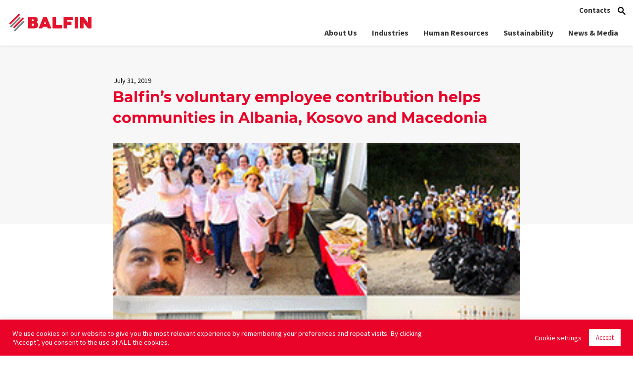

--- FILE ---
content_type: text/html; charset=UTF-8
request_url: https://balfin.al/balfin-s-voluntary-employee-contribution-helps-communities-in-albania-kosovo-and-macedonia/
body_size: 116612
content:
<!doctype html>
<html class="no-js" lang="en">
  <head>
    
    <meta charset="utf-8">
    <meta http-equiv="x-ua-compatible" content="ie=edge">
    <meta name="viewport" content="width=device-width, initial-scale=1.0">
    <title>Balfin&#8217;s voluntary employee contribution helps communities in Albania, Kosovo and Macedonia | BALFIN</title>
    <link rel="apple-touch-icon" sizes="57x57" href="https://balfin.al/wp-content/themes/balfin/img/fav/apple-icon-57x57.png">
    <link rel="apple-touch-icon" sizes="60x60" href="https://balfin.al/wp-content/themes/balfin/img/fav/apple-icon-60x60.png">
    <link rel="apple-touch-icon" sizes="72x72" href="https://balfin.al/wp-content/themes/balfin/img/fav/apple-icon-72x72.png">
    <link rel="apple-touch-icon" sizes="76x76" href="https://balfin.al/wp-content/themes/balfin/img/fav/apple-icon-76x76.png">
    <link rel="apple-touch-icon" sizes="114x114" href="https://balfin.al/wp-content/themes/balfin/img/fav/apple-icon-114x114.png">
    <link rel="apple-touch-icon" sizes="120x120" href="https://balfin.al/wp-content/themes/balfin/img/fav/apple-icon-120x120.png">
    <link rel="apple-touch-icon" sizes="144x144" href="https://balfin.al/wp-content/themes/balfin/img/fav/apple-icon-144x144.png">
    <link rel="apple-touch-icon" sizes="152x152" href="https://balfin.al/wp-content/themes/balfin/img/fav/apple-icon-152x152.png">
    <link rel="apple-touch-icon" sizes="180x180" href="https://balfin.al/wp-content/themes/balfin/img/fav/apple-icon-180x180.png">
    <link rel="icon" type="image/png" sizes="192x192"  href="https://balfin.al/wp-content/themes/balfin/img/fav/android-icon-192x192.png">
    <link rel="icon" type="image/png" sizes="32x32" href="https://balfin.al/wp-content/themes/balfin/img/fav/favicon-32x32.png">
    <link rel="icon" type="image/png" sizes="96x96" href="https://balfin.al/wp-content/themes/balfin/img/fav/favicon-96x96.png">
    <link rel="icon" type="image/png" sizes="16x16" href="https://balfin.al/wp-content/themes/balfin/img/fav/favicon-16x16.png">
    <link rel="manifest" href="https://balfin.al/wp-content/themes/balfin/img/fav/manifest.json">
    <meta name="msapplication-TileColor" content="#ffffff">
    <meta name="msapplication-TileImage" content="/ms-icon-144x144.png">
    <meta name="theme-color" content="#ffffff">
    <link href="https://fonts.googleapis.com/css?family=Source+Sans+Pro:400,600,700" rel="stylesheet">
    <link rel="stylesheet" href="https://use.fontawesome.com/releases/v5.4.1/css/all.css" integrity="sha384-5sAR7xN1Nv6T6+dT2mhtzEpVJvfS3NScPQTrOxhwjIuvcA67KV2R5Jz6kr4abQsz" crossorigin="anonymous">
    <link rel="stylesheet" href="https://cdnjs.cloudflare.com/ajax/libs/jquery-modal/0.9.1/jquery.modal.min.css" />
    <script src='https://www.google.com/recaptcha/api.js'></script>
     <meta name='robots' content='index, follow, max-image-preview:large, max-snippet:-1, max-video-preview:-1' />
	<style>img:is([sizes="auto" i], [sizes^="auto," i]) { contain-intrinsic-size: 3000px 1500px }</style>
	
	<!-- This site is optimized with the Yoast SEO plugin v26.7 - https://yoast.com/wordpress/plugins/seo/ -->
	<link rel="canonical" href="https://balfin.al/balfin-s-voluntary-employee-contribution-helps-communities-in-albania-kosovo-and-macedonia/" />
	<meta property="og:locale" content="en_US" />
	<meta property="og:type" content="article" />
	<meta property="og:title" content="Balfin&#039;s voluntary employee contribution helps communities in Albania, Kosovo and Macedonia" />
	<meta property="og:description" content="Being responsible does not mean just being accountable for your actions, but paying special attention to those who, by their actions, find it impossible to be in the same position as many of us. Being responsible with nature, to the environment around us and where we live, to those who want to be educated but [&hellip;]" />
	<meta property="og:url" content="https://balfin.al/balfin-s-voluntary-employee-contribution-helps-communities-in-albania-kosovo-and-macedonia/" />
	<meta property="og:site_name" content="Balfin" />
	<meta property="article:published_time" content="2019-07-31T05:44:16+00:00" />
	<meta property="article:modified_time" content="2021-12-02T11:24:59+00:00" />
	<meta property="og:image" content="https://balfin.al/wp-content/uploads/2019/07/cover.png" />
	<meta property="og:image:width" content="295" />
	<meta property="og:image:height" content="220" />
	<meta property="og:image:type" content="image/png" />
	<meta name="author" content="balfin_admin" />
	<meta name="twitter:card" content="summary_large_image" />
	<meta name="twitter:label1" content="Written by" />
	<meta name="twitter:data1" content="balfin_admin" />
	<meta name="twitter:label2" content="Est. reading time" />
	<meta name="twitter:data2" content="4 minutes" />
	<script type="application/ld+json" class="yoast-schema-graph">{"@context":"https://schema.org","@graph":[{"@type":"Article","@id":"https://balfin.al/balfin-s-voluntary-employee-contribution-helps-communities-in-albania-kosovo-and-macedonia/#article","isPartOf":{"@id":"https://balfin.al/balfin-s-voluntary-employee-contribution-helps-communities-in-albania-kosovo-and-macedonia/"},"author":{"name":"balfin_admin","@id":"https://balfin.al/#/schema/person/71848b4b1f7e574682e923e98fd71a68"},"headline":"Balfin&#8217;s voluntary employee contribution helps communities in Albania, Kosovo and Macedonia","datePublished":"2019-07-31T05:44:16+00:00","dateModified":"2021-12-02T11:24:59+00:00","mainEntityOfPage":{"@id":"https://balfin.al/balfin-s-voluntary-employee-contribution-helps-communities-in-albania-kosovo-and-macedonia/"},"wordCount":474,"commentCount":0,"image":{"@id":"https://balfin.al/balfin-s-voluntary-employee-contribution-helps-communities-in-albania-kosovo-and-macedonia/#primaryimage"},"thumbnailUrl":"https://balfin.al/wp-content/uploads/2019/07/cover.png","articleSection":["News"],"inLanguage":"en-US","potentialAction":[{"@type":"CommentAction","name":"Comment","target":["https://balfin.al/balfin-s-voluntary-employee-contribution-helps-communities-in-albania-kosovo-and-macedonia/#respond"]}]},{"@type":"WebPage","@id":"https://balfin.al/balfin-s-voluntary-employee-contribution-helps-communities-in-albania-kosovo-and-macedonia/","url":"https://balfin.al/balfin-s-voluntary-employee-contribution-helps-communities-in-albania-kosovo-and-macedonia/","name":"Balfin's voluntary employee contribution helps communities in Albania, Kosovo and Macedonia","isPartOf":{"@id":"https://balfin.al/#website"},"primaryImageOfPage":{"@id":"https://balfin.al/balfin-s-voluntary-employee-contribution-helps-communities-in-albania-kosovo-and-macedonia/#primaryimage"},"image":{"@id":"https://balfin.al/balfin-s-voluntary-employee-contribution-helps-communities-in-albania-kosovo-and-macedonia/#primaryimage"},"thumbnailUrl":"https://balfin.al/wp-content/uploads/2019/07/cover.png","datePublished":"2019-07-31T05:44:16+00:00","dateModified":"2021-12-02T11:24:59+00:00","author":{"@id":"https://balfin.al/#/schema/person/71848b4b1f7e574682e923e98fd71a68"},"inLanguage":"en-US","potentialAction":[{"@type":"ReadAction","target":["https://balfin.al/balfin-s-voluntary-employee-contribution-helps-communities-in-albania-kosovo-and-macedonia/"]}]},{"@type":"ImageObject","inLanguage":"en-US","@id":"https://balfin.al/balfin-s-voluntary-employee-contribution-helps-communities-in-albania-kosovo-and-macedonia/#primaryimage","url":"https://balfin.al/wp-content/uploads/2019/07/cover.png","contentUrl":"https://balfin.al/wp-content/uploads/2019/07/cover.png","width":295,"height":220},{"@type":"WebSite","@id":"https://balfin.al/#website","url":"https://balfin.al/","name":"Balfin","description":"","potentialAction":[{"@type":"SearchAction","target":{"@type":"EntryPoint","urlTemplate":"https://balfin.al/?s={search_term_string}"},"query-input":{"@type":"PropertyValueSpecification","valueRequired":true,"valueName":"search_term_string"}}],"inLanguage":"en-US"},{"@type":"Person","@id":"https://balfin.al/#/schema/person/71848b4b1f7e574682e923e98fd71a68","name":"balfin_admin","image":{"@type":"ImageObject","inLanguage":"en-US","@id":"https://balfin.al/#/schema/person/image/","url":"https://secure.gravatar.com/avatar/79abe9bdd8ba9526a683ce7a25d563dc?s=96&d=mm&r=g","contentUrl":"https://secure.gravatar.com/avatar/79abe9bdd8ba9526a683ce7a25d563dc?s=96&d=mm&r=g","caption":"balfin_admin"},"url":"https://balfin.al/author/balfin_admin/"}]}</script>
	<!-- / Yoast SEO plugin. -->


<link rel='dns-prefetch' href='//use.fontawesome.com' />
<link rel='dns-prefetch' href='//fonts.googleapis.com' />
<link rel="alternate" type="application/rss+xml" title="Balfin &raquo; Balfin&#8217;s voluntary employee contribution helps communities in Albania, Kosovo and Macedonia Comments Feed" href="https://balfin.al/balfin-s-voluntary-employee-contribution-helps-communities-in-albania-kosovo-and-macedonia/feed/" />
<script type="text/javascript">
/* <![CDATA[ */
window._wpemojiSettings = {"baseUrl":"https:\/\/s.w.org\/images\/core\/emoji\/15.0.3\/72x72\/","ext":".png","svgUrl":"https:\/\/s.w.org\/images\/core\/emoji\/15.0.3\/svg\/","svgExt":".svg","source":{"concatemoji":"https:\/\/balfin.al\/wp-includes\/js\/wp-emoji-release.min.js?ver=6.7.4"}};
/*! This file is auto-generated */
!function(i,n){var o,s,e;function c(e){try{var t={supportTests:e,timestamp:(new Date).valueOf()};sessionStorage.setItem(o,JSON.stringify(t))}catch(e){}}function p(e,t,n){e.clearRect(0,0,e.canvas.width,e.canvas.height),e.fillText(t,0,0);var t=new Uint32Array(e.getImageData(0,0,e.canvas.width,e.canvas.height).data),r=(e.clearRect(0,0,e.canvas.width,e.canvas.height),e.fillText(n,0,0),new Uint32Array(e.getImageData(0,0,e.canvas.width,e.canvas.height).data));return t.every(function(e,t){return e===r[t]})}function u(e,t,n){switch(t){case"flag":return n(e,"\ud83c\udff3\ufe0f\u200d\u26a7\ufe0f","\ud83c\udff3\ufe0f\u200b\u26a7\ufe0f")?!1:!n(e,"\ud83c\uddfa\ud83c\uddf3","\ud83c\uddfa\u200b\ud83c\uddf3")&&!n(e,"\ud83c\udff4\udb40\udc67\udb40\udc62\udb40\udc65\udb40\udc6e\udb40\udc67\udb40\udc7f","\ud83c\udff4\u200b\udb40\udc67\u200b\udb40\udc62\u200b\udb40\udc65\u200b\udb40\udc6e\u200b\udb40\udc67\u200b\udb40\udc7f");case"emoji":return!n(e,"\ud83d\udc26\u200d\u2b1b","\ud83d\udc26\u200b\u2b1b")}return!1}function f(e,t,n){var r="undefined"!=typeof WorkerGlobalScope&&self instanceof WorkerGlobalScope?new OffscreenCanvas(300,150):i.createElement("canvas"),a=r.getContext("2d",{willReadFrequently:!0}),o=(a.textBaseline="top",a.font="600 32px Arial",{});return e.forEach(function(e){o[e]=t(a,e,n)}),o}function t(e){var t=i.createElement("script");t.src=e,t.defer=!0,i.head.appendChild(t)}"undefined"!=typeof Promise&&(o="wpEmojiSettingsSupports",s=["flag","emoji"],n.supports={everything:!0,everythingExceptFlag:!0},e=new Promise(function(e){i.addEventListener("DOMContentLoaded",e,{once:!0})}),new Promise(function(t){var n=function(){try{var e=JSON.parse(sessionStorage.getItem(o));if("object"==typeof e&&"number"==typeof e.timestamp&&(new Date).valueOf()<e.timestamp+604800&&"object"==typeof e.supportTests)return e.supportTests}catch(e){}return null}();if(!n){if("undefined"!=typeof Worker&&"undefined"!=typeof OffscreenCanvas&&"undefined"!=typeof URL&&URL.createObjectURL&&"undefined"!=typeof Blob)try{var e="postMessage("+f.toString()+"("+[JSON.stringify(s),u.toString(),p.toString()].join(",")+"));",r=new Blob([e],{type:"text/javascript"}),a=new Worker(URL.createObjectURL(r),{name:"wpTestEmojiSupports"});return void(a.onmessage=function(e){c(n=e.data),a.terminate(),t(n)})}catch(e){}c(n=f(s,u,p))}t(n)}).then(function(e){for(var t in e)n.supports[t]=e[t],n.supports.everything=n.supports.everything&&n.supports[t],"flag"!==t&&(n.supports.everythingExceptFlag=n.supports.everythingExceptFlag&&n.supports[t]);n.supports.everythingExceptFlag=n.supports.everythingExceptFlag&&!n.supports.flag,n.DOMReady=!1,n.readyCallback=function(){n.DOMReady=!0}}).then(function(){return e}).then(function(){var e;n.supports.everything||(n.readyCallback(),(e=n.source||{}).concatemoji?t(e.concatemoji):e.wpemoji&&e.twemoji&&(t(e.twemoji),t(e.wpemoji)))}))}((window,document),window._wpemojiSettings);
/* ]]> */
</script>
<style id='wp-emoji-styles-inline-css' type='text/css'>

	img.wp-smiley, img.emoji {
		display: inline !important;
		border: none !important;
		box-shadow: none !important;
		height: 1em !important;
		width: 1em !important;
		margin: 0 0.07em !important;
		vertical-align: -0.1em !important;
		background: none !important;
		padding: 0 !important;
	}
</style>
<link rel='stylesheet' id='wp-block-library-css' href='https://balfin.al/wp-includes/css/dist/block-library/style.min.css?ver=6.7.4' type='text/css' media='all' />
<style id='classic-theme-styles-inline-css' type='text/css'>
/*! This file is auto-generated */
.wp-block-button__link{color:#fff;background-color:#32373c;border-radius:9999px;box-shadow:none;text-decoration:none;padding:calc(.667em + 2px) calc(1.333em + 2px);font-size:1.125em}.wp-block-file__button{background:#32373c;color:#fff;text-decoration:none}
</style>
<style id='global-styles-inline-css' type='text/css'>
:root{--wp--preset--aspect-ratio--square: 1;--wp--preset--aspect-ratio--4-3: 4/3;--wp--preset--aspect-ratio--3-4: 3/4;--wp--preset--aspect-ratio--3-2: 3/2;--wp--preset--aspect-ratio--2-3: 2/3;--wp--preset--aspect-ratio--16-9: 16/9;--wp--preset--aspect-ratio--9-16: 9/16;--wp--preset--color--black: #000000;--wp--preset--color--cyan-bluish-gray: #abb8c3;--wp--preset--color--white: #ffffff;--wp--preset--color--pale-pink: #f78da7;--wp--preset--color--vivid-red: #cf2e2e;--wp--preset--color--luminous-vivid-orange: #ff6900;--wp--preset--color--luminous-vivid-amber: #fcb900;--wp--preset--color--light-green-cyan: #7bdcb5;--wp--preset--color--vivid-green-cyan: #00d084;--wp--preset--color--pale-cyan-blue: #8ed1fc;--wp--preset--color--vivid-cyan-blue: #0693e3;--wp--preset--color--vivid-purple: #9b51e0;--wp--preset--gradient--vivid-cyan-blue-to-vivid-purple: linear-gradient(135deg,rgba(6,147,227,1) 0%,rgb(155,81,224) 100%);--wp--preset--gradient--light-green-cyan-to-vivid-green-cyan: linear-gradient(135deg,rgb(122,220,180) 0%,rgb(0,208,130) 100%);--wp--preset--gradient--luminous-vivid-amber-to-luminous-vivid-orange: linear-gradient(135deg,rgba(252,185,0,1) 0%,rgba(255,105,0,1) 100%);--wp--preset--gradient--luminous-vivid-orange-to-vivid-red: linear-gradient(135deg,rgba(255,105,0,1) 0%,rgb(207,46,46) 100%);--wp--preset--gradient--very-light-gray-to-cyan-bluish-gray: linear-gradient(135deg,rgb(238,238,238) 0%,rgb(169,184,195) 100%);--wp--preset--gradient--cool-to-warm-spectrum: linear-gradient(135deg,rgb(74,234,220) 0%,rgb(151,120,209) 20%,rgb(207,42,186) 40%,rgb(238,44,130) 60%,rgb(251,105,98) 80%,rgb(254,248,76) 100%);--wp--preset--gradient--blush-light-purple: linear-gradient(135deg,rgb(255,206,236) 0%,rgb(152,150,240) 100%);--wp--preset--gradient--blush-bordeaux: linear-gradient(135deg,rgb(254,205,165) 0%,rgb(254,45,45) 50%,rgb(107,0,62) 100%);--wp--preset--gradient--luminous-dusk: linear-gradient(135deg,rgb(255,203,112) 0%,rgb(199,81,192) 50%,rgb(65,88,208) 100%);--wp--preset--gradient--pale-ocean: linear-gradient(135deg,rgb(255,245,203) 0%,rgb(182,227,212) 50%,rgb(51,167,181) 100%);--wp--preset--gradient--electric-grass: linear-gradient(135deg,rgb(202,248,128) 0%,rgb(113,206,126) 100%);--wp--preset--gradient--midnight: linear-gradient(135deg,rgb(2,3,129) 0%,rgb(40,116,252) 100%);--wp--preset--font-size--small: 13px;--wp--preset--font-size--medium: 20px;--wp--preset--font-size--large: 36px;--wp--preset--font-size--x-large: 42px;--wp--preset--spacing--20: 0.44rem;--wp--preset--spacing--30: 0.67rem;--wp--preset--spacing--40: 1rem;--wp--preset--spacing--50: 1.5rem;--wp--preset--spacing--60: 2.25rem;--wp--preset--spacing--70: 3.38rem;--wp--preset--spacing--80: 5.06rem;--wp--preset--shadow--natural: 6px 6px 9px rgba(0, 0, 0, 0.2);--wp--preset--shadow--deep: 12px 12px 50px rgba(0, 0, 0, 0.4);--wp--preset--shadow--sharp: 6px 6px 0px rgba(0, 0, 0, 0.2);--wp--preset--shadow--outlined: 6px 6px 0px -3px rgba(255, 255, 255, 1), 6px 6px rgba(0, 0, 0, 1);--wp--preset--shadow--crisp: 6px 6px 0px rgba(0, 0, 0, 1);}:where(.is-layout-flex){gap: 0.5em;}:where(.is-layout-grid){gap: 0.5em;}body .is-layout-flex{display: flex;}.is-layout-flex{flex-wrap: wrap;align-items: center;}.is-layout-flex > :is(*, div){margin: 0;}body .is-layout-grid{display: grid;}.is-layout-grid > :is(*, div){margin: 0;}:where(.wp-block-columns.is-layout-flex){gap: 2em;}:where(.wp-block-columns.is-layout-grid){gap: 2em;}:where(.wp-block-post-template.is-layout-flex){gap: 1.25em;}:where(.wp-block-post-template.is-layout-grid){gap: 1.25em;}.has-black-color{color: var(--wp--preset--color--black) !important;}.has-cyan-bluish-gray-color{color: var(--wp--preset--color--cyan-bluish-gray) !important;}.has-white-color{color: var(--wp--preset--color--white) !important;}.has-pale-pink-color{color: var(--wp--preset--color--pale-pink) !important;}.has-vivid-red-color{color: var(--wp--preset--color--vivid-red) !important;}.has-luminous-vivid-orange-color{color: var(--wp--preset--color--luminous-vivid-orange) !important;}.has-luminous-vivid-amber-color{color: var(--wp--preset--color--luminous-vivid-amber) !important;}.has-light-green-cyan-color{color: var(--wp--preset--color--light-green-cyan) !important;}.has-vivid-green-cyan-color{color: var(--wp--preset--color--vivid-green-cyan) !important;}.has-pale-cyan-blue-color{color: var(--wp--preset--color--pale-cyan-blue) !important;}.has-vivid-cyan-blue-color{color: var(--wp--preset--color--vivid-cyan-blue) !important;}.has-vivid-purple-color{color: var(--wp--preset--color--vivid-purple) !important;}.has-black-background-color{background-color: var(--wp--preset--color--black) !important;}.has-cyan-bluish-gray-background-color{background-color: var(--wp--preset--color--cyan-bluish-gray) !important;}.has-white-background-color{background-color: var(--wp--preset--color--white) !important;}.has-pale-pink-background-color{background-color: var(--wp--preset--color--pale-pink) !important;}.has-vivid-red-background-color{background-color: var(--wp--preset--color--vivid-red) !important;}.has-luminous-vivid-orange-background-color{background-color: var(--wp--preset--color--luminous-vivid-orange) !important;}.has-luminous-vivid-amber-background-color{background-color: var(--wp--preset--color--luminous-vivid-amber) !important;}.has-light-green-cyan-background-color{background-color: var(--wp--preset--color--light-green-cyan) !important;}.has-vivid-green-cyan-background-color{background-color: var(--wp--preset--color--vivid-green-cyan) !important;}.has-pale-cyan-blue-background-color{background-color: var(--wp--preset--color--pale-cyan-blue) !important;}.has-vivid-cyan-blue-background-color{background-color: var(--wp--preset--color--vivid-cyan-blue) !important;}.has-vivid-purple-background-color{background-color: var(--wp--preset--color--vivid-purple) !important;}.has-black-border-color{border-color: var(--wp--preset--color--black) !important;}.has-cyan-bluish-gray-border-color{border-color: var(--wp--preset--color--cyan-bluish-gray) !important;}.has-white-border-color{border-color: var(--wp--preset--color--white) !important;}.has-pale-pink-border-color{border-color: var(--wp--preset--color--pale-pink) !important;}.has-vivid-red-border-color{border-color: var(--wp--preset--color--vivid-red) !important;}.has-luminous-vivid-orange-border-color{border-color: var(--wp--preset--color--luminous-vivid-orange) !important;}.has-luminous-vivid-amber-border-color{border-color: var(--wp--preset--color--luminous-vivid-amber) !important;}.has-light-green-cyan-border-color{border-color: var(--wp--preset--color--light-green-cyan) !important;}.has-vivid-green-cyan-border-color{border-color: var(--wp--preset--color--vivid-green-cyan) !important;}.has-pale-cyan-blue-border-color{border-color: var(--wp--preset--color--pale-cyan-blue) !important;}.has-vivid-cyan-blue-border-color{border-color: var(--wp--preset--color--vivid-cyan-blue) !important;}.has-vivid-purple-border-color{border-color: var(--wp--preset--color--vivid-purple) !important;}.has-vivid-cyan-blue-to-vivid-purple-gradient-background{background: var(--wp--preset--gradient--vivid-cyan-blue-to-vivid-purple) !important;}.has-light-green-cyan-to-vivid-green-cyan-gradient-background{background: var(--wp--preset--gradient--light-green-cyan-to-vivid-green-cyan) !important;}.has-luminous-vivid-amber-to-luminous-vivid-orange-gradient-background{background: var(--wp--preset--gradient--luminous-vivid-amber-to-luminous-vivid-orange) !important;}.has-luminous-vivid-orange-to-vivid-red-gradient-background{background: var(--wp--preset--gradient--luminous-vivid-orange-to-vivid-red) !important;}.has-very-light-gray-to-cyan-bluish-gray-gradient-background{background: var(--wp--preset--gradient--very-light-gray-to-cyan-bluish-gray) !important;}.has-cool-to-warm-spectrum-gradient-background{background: var(--wp--preset--gradient--cool-to-warm-spectrum) !important;}.has-blush-light-purple-gradient-background{background: var(--wp--preset--gradient--blush-light-purple) !important;}.has-blush-bordeaux-gradient-background{background: var(--wp--preset--gradient--blush-bordeaux) !important;}.has-luminous-dusk-gradient-background{background: var(--wp--preset--gradient--luminous-dusk) !important;}.has-pale-ocean-gradient-background{background: var(--wp--preset--gradient--pale-ocean) !important;}.has-electric-grass-gradient-background{background: var(--wp--preset--gradient--electric-grass) !important;}.has-midnight-gradient-background{background: var(--wp--preset--gradient--midnight) !important;}.has-small-font-size{font-size: var(--wp--preset--font-size--small) !important;}.has-medium-font-size{font-size: var(--wp--preset--font-size--medium) !important;}.has-large-font-size{font-size: var(--wp--preset--font-size--large) !important;}.has-x-large-font-size{font-size: var(--wp--preset--font-size--x-large) !important;}
:where(.wp-block-post-template.is-layout-flex){gap: 1.25em;}:where(.wp-block-post-template.is-layout-grid){gap: 1.25em;}
:where(.wp-block-columns.is-layout-flex){gap: 2em;}:where(.wp-block-columns.is-layout-grid){gap: 2em;}
:root :where(.wp-block-pullquote){font-size: 1.5em;line-height: 1.6;}
</style>
<link rel='stylesheet' id='cookie-law-info-css' href='https://balfin.al/wp-content/plugins/cookie-law-info/legacy/public/css/cookie-law-info-public.css?ver=3.3.5' type='text/css' media='all' />
<link rel='stylesheet' id='cookie-law-info-gdpr-css' href='https://balfin.al/wp-content/plugins/cookie-law-info/legacy/public/css/cookie-law-info-gdpr.css?ver=3.3.5' type='text/css' media='all' />
<link rel='stylesheet' id='searchandfilter-css' href='https://balfin.al/wp-content/plugins/search-filter/style.css?ver=1' type='text/css' media='all' />
<link rel='stylesheet' id='simple-owl-carousel-owl-css' href='https://balfin.al/wp-content/plugins/simple-owl-carousel/public/css/owl.carousel.min.css?ver=1.0.0' type='text/css' media='all' />
<link rel='stylesheet' id='simple-owl-carouselowl-theme-css' href='https://balfin.al/wp-content/plugins/simple-owl-carousel/public/css/owl.theme.default.min.css?ver=1.0.0' type='text/css' media='all' />
<link rel='stylesheet' id='simple-owl-carousel-css' href='https://balfin.al/wp-content/plugins/simple-owl-carousel/public/css/simple-owl-carousel-public.css?ver=1.1.1' type='text/css' media='all' />
<link rel='stylesheet' id='font-awesome-css' href='https://use.fontawesome.com/releases/v5.7.2/css/all.css?ver=6.7.4' type='text/css' media='' />
<link rel='stylesheet' id='google-fonts-css' href='https://fonts.googleapis.com/css?family=Cinzel%3A400%2C700%2C900&#038;display=swap&#038;ver=6.7.4' type='text/css' media='' />
<link rel='stylesheet' id='wow-stylesheet-css' href='https://balfin.al/wp-content/themes/balfin/scss/animate.css?v1770100862&#038;ver=6.7.4' type='text/css' media='' />
<link rel='stylesheet' id='main-stylesheet-css' href='https://balfin.al/wp-content/themes/balfin/css/app.css?v1770100862&#038;ver=6.7.4' type='text/css' media='' />
<link rel='stylesheet' id='lightbox2-stylesheet-css' href='https://balfin.al/wp-content/themes/balfin/node_modules/lightbox2/dist/css/lightbox.min.css?ver=6.7.4' type='text/css' media='' />
<link rel='stylesheet' id='slick-stylesheet-css' href='https://balfin.al/wp-content/themes/balfin/node_modules/slick-carousel/slick/slick.css?ver=6.7.4' type='text/css' media='' />
<link rel='stylesheet' id='dflip-style-css' href='https://balfin.al/wp-content/plugins/3d-flipbook-dflip-lite/assets/css/dflip.min.css?ver=2.4.20' type='text/css' media='all' />
<link rel='stylesheet' id='wpdreams-asl-basic-css' href='https://balfin.al/wp-content/plugins/ajax-search-lite/css/style.basic.css?ver=4.13.4' type='text/css' media='all' />
<style id='wpdreams-asl-basic-inline-css' type='text/css'>

					div[id*='ajaxsearchlitesettings'].searchsettings .asl_option_inner label {
						font-size: 0px !important;
						color: rgba(0, 0, 0, 0);
					}
					div[id*='ajaxsearchlitesettings'].searchsettings .asl_option_inner label:after {
						font-size: 11px !important;
						position: absolute;
						top: 0;
						left: 0;
						z-index: 1;
					}
					.asl_w_container {
						width: 100%;
						margin: 0px 0px 0px 0px;
						min-width: 200px;
					}
					div[id*='ajaxsearchlite'].asl_m {
						width: 100%;
					}
					div[id*='ajaxsearchliteres'].wpdreams_asl_results div.resdrg span.highlighted {
						font-weight: bold;
						color: #d9312b;
						background-color: #eee;
					}
					div[id*='ajaxsearchliteres'].wpdreams_asl_results .results img.asl_image {
						width: 70px;
						height: 70px;
						object-fit: cover;
					}
					div[id*='ajaxsearchlite'].asl_r .results {
						max-height: none;
					}
					div[id*='ajaxsearchlite'].asl_r {
						position: absolute;
					}
				
						div.asl_r.asl_w.vertical .results .item::after {
							display: block;
							position: absolute;
							bottom: 0;
							content: '';
							height: 1px;
							width: 100%;
							background: #D8D8D8;
						}
						div.asl_r.asl_w.vertical .results .item.asl_last_item::after {
							display: none;
						}
					
</style>
<link rel='stylesheet' id='wpdreams-asl-instance-css' href='https://balfin.al/wp-content/plugins/ajax-search-lite/css/style-simple-red.css?ver=4.13.4' type='text/css' media='all' />
<script type="text/javascript" src="https://balfin.al/wp-content/themes/balfin/node_modules/jquery/dist/jquery.min.js?ver=6.7.4" id="jquery-js"></script>
<script type="text/javascript" id="cookie-law-info-js-extra">
/* <![CDATA[ */
var Cli_Data = {"nn_cookie_ids":[],"cookielist":[],"non_necessary_cookies":[],"ccpaEnabled":"","ccpaRegionBased":"","ccpaBarEnabled":"","strictlyEnabled":["necessary","obligatoire"],"ccpaType":"gdpr","js_blocking":"1","custom_integration":"","triggerDomRefresh":"","secure_cookies":""};
var cli_cookiebar_settings = {"animate_speed_hide":"500","animate_speed_show":"500","background":"#ff2d2d","border":"#b1a6a6c2","border_on":"","button_1_button_colour":"#61a229","button_1_button_hover":"#4e8221","button_1_link_colour":"#fff","button_1_as_button":"1","button_1_new_win":"","button_2_button_colour":"#333","button_2_button_hover":"#292929","button_2_link_colour":"#444","button_2_as_button":"","button_2_hidebar":"","button_3_button_colour":"#dedfe0","button_3_button_hover":"#b2b2b3","button_3_link_colour":"#333333","button_3_as_button":"1","button_3_new_win":"","button_4_button_colour":"#dedfe0","button_4_button_hover":"#b2b2b3","button_4_link_colour":"#333333","button_4_as_button":"1","button_7_button_colour":"#61a229","button_7_button_hover":"#4e8221","button_7_link_colour":"#fff","button_7_as_button":"1","button_7_new_win":"","font_family":"inherit","header_fix":"","notify_animate_hide":"1","notify_animate_show":"","notify_div_id":"#cookie-law-info-bar","notify_position_horizontal":"right","notify_position_vertical":"bottom","scroll_close":"","scroll_close_reload":"","accept_close_reload":"","reject_close_reload":"","showagain_tab":"","showagain_background":"#fff","showagain_border":"#000","showagain_div_id":"#cookie-law-info-again","showagain_x_position":"100px","text":"#ffffff","show_once_yn":"","show_once":"10000","logging_on":"","as_popup":"","popup_overlay":"1","bar_heading_text":"","cookie_bar_as":"banner","popup_showagain_position":"bottom-right","widget_position":"left"};
var log_object = {"ajax_url":"https:\/\/balfin.al\/wp-admin\/admin-ajax.php"};
/* ]]> */
</script>
<script type="text/javascript" src="https://balfin.al/wp-content/plugins/cookie-law-info/legacy/public/js/cookie-law-info-public.js?ver=3.3.5" id="cookie-law-info-js"></script>
<link rel="https://api.w.org/" href="https://balfin.al/wp-json/" /><link rel="alternate" title="JSON" type="application/json" href="https://balfin.al/wp-json/wp/v2/posts/1127" /><link rel="EditURI" type="application/rsd+xml" title="RSD" href="https://balfin.al/xmlrpc.php?rsd" />
<meta name="generator" content="WordPress 6.7.4" />
<link rel='shortlink' href='https://balfin.al/?p=1127' />
<link rel="alternate" title="oEmbed (JSON)" type="application/json+oembed" href="https://balfin.al/wp-json/oembed/1.0/embed?url=https%3A%2F%2Fbalfin.al%2Fbalfin-s-voluntary-employee-contribution-helps-communities-in-albania-kosovo-and-macedonia%2F" />
<link rel="alternate" title="oEmbed (XML)" type="text/xml+oembed" href="https://balfin.al/wp-json/oembed/1.0/embed?url=https%3A%2F%2Fbalfin.al%2Fbalfin-s-voluntary-employee-contribution-helps-communities-in-albania-kosovo-and-macedonia%2F&#038;format=xml" />
				<link rel="preconnect" href="https://fonts.gstatic.com" crossorigin />
				<link rel="preload" as="style" href="//fonts.googleapis.com/css?family=Open+Sans&display=swap" />
								<link rel="stylesheet" href="//fonts.googleapis.com/css?family=Open+Sans&display=swap" media="all" />
				<meta name="redi-version" content="1.2.7" />		<style type="text/css" id="wp-custom-css">
			.section-news .news-slider .slick-arrow, .section-news .news-slider2 .slick-arrow, .section-news .news-sliderr .slick-arrow {
	opacity: 1 !important;
}

.slidebar-bg h2 {
	font-size: 2rem;
	font-weight: 600;
	margin-bottom: 20px;
}
.home-bg-images {
	height: 550px;
	position: relative;
}

.home-bg-images .big-title {
	position: abosulte;
	top: 75%;
}
.big-title {
	font-weight: 600;
	
}

@media screen and (max-width: 460px) {
	.default-title {
    font-size: 32px;
    margin-bottom: 0px;
}
	.industry-whole-home-image .default-title{
		top: 22% !important;
		font-size: 32px !important; 
	}
	/* Sustainability */
	
	.sustainable-hero {
    height: 400px !important;
}
	.sustainable-title {
		font-size: 44px !important;
	}
}

audio::-webkit-media-controls-panel {
    background: #fff0;
}

@media only screen and (min-width: 1024px) {

.section-single-industry-content .logos.shopping-center div.Shopping-Center img {
    width: auto;
    max-width: 170px!important;
    object-fit: contain;
    min-height: 60px;
	}}


.section-carousel {
	background-color: #F7F7F7;
	padding: 50px;
	margin: 80px 0px;
}

@media only screen and (max-width: 600px) {
	.section-carousel {
	background-color: #F7F7F7;
	padding: 20px;
	margin: 80px 0px;
}
}

.section-carousel div img{
	width: 100px !important
}

@media only screen and (max-width: 600px) {
	.section-carousel .logo-carousel .slick-initialized .slick-slider {
		padding-top: 40px !important;
}
	.section-carousel .logo-carousel div img{
	width: 100px !important
}

}


.section-carousel .logo-carousel button.slick-next.slick-arrow {
		position: absolute;
    top: 90px;
    left: 0px;
    width: 40px;
    height: 40px;
    background-image: url(https://balfin.al/wp-content/themes/balfin/img/angle-left.svg);
    background-size: auto 80%;
    background-position: center;
    background-repeat: no-repeat;
    cursor: pointer;
    font-size: 0;
    -webkit-transition: .3s all;
    transition: .3s all;
    z-index: 1;
}

.section-carousel .logo-carousel button.slick-prev.slick-arrow {
    position: absolute;
    top: 90px;
    right: 0px;
    width: 40px;
    height: 40px;
    background-image: url(https://balfin.al/wp-content/themes/balfin/img/angle-right.svg);
    background-size: auto 80%;
    background-position: center;
    background-repeat: no-repeat;
    cursor: pointer;
    font-size: 0;
    -webkit-transition: .3s all;
    transition: .3s all;
    z-index: 1;
}

.logo-carousel .card-logo {
	display: flex;
	flex-direction: column;
	justify-content: center;
	align-items: center;
	margin-top: 40px;
}


.section-main-news-new .post-content {
	padding: 40px 40px!important;
}

.blocker {
	padding: 0px !important;
}
 
.modal {
    position: absolute !important;
    max-width: 55% !important;
    padding: 0px !important;
    -webkit-border-radius: 0px !important;
    z-index: 99999 !important;
    height: auto;
    right: 0;
    height: 100vh !important;
    overflow: scroll;
}

img.popup-company-logo {
    width: 20%;
    margin: 0px 40px;
}

/* Industries Page Custom Css */

.hero-section {
	background-image: url("https://balfin.al/wp-content/uploads/2024/02/BG_industries.webp");
	background-position: center;
  background-repeat: no-repeat;
  background-size: cover;
  position: relative;
	height: 550px;
	
}

.hero-section-title {
	position: absolute !important;
	width: 100%;
	top: 50%;
	left: 50%;
	transform: translate(-50%, -50%);
	color: #fff;
	font-weight: 700;
	font-size: 80px;
	text-align: center;
	text-transform: uppercase;
}

.hero-title {
	font-size: 30px;
	font-family: 'Roboto';
	font-weight: 400;
	line-height: 35px;
	margin: 30px 0px;
}

.hero-text {
	font-size: 20px;
	font-family: 'Roboto';
	font-weight: 300;
	line-height: 25px;
}

.box-image img {
	width: 100%;
	height: auto;
}

.box-title {
	font-size: 30px;
	line-height: 35px;
	margin-top: 20px;
	margin-bottom: 5px;
}

.box-title a {
	color: #000;
	font-family: 'Roboto';
	font-weight: 400;
}

.box-content {
	font-size: 20px;
	font-family: 'Roboto';
	font-weight: 300;
	line-height: 25px;
	margin-bottom: 50px;
}

@media only screen and (min-width: 1024px) {
.new-hero .section-about iframe, .new-hero .section-about video {
	max-height: 100vh!important;
  min-height: 400px!important;
	
}}

@media only screen and (max-width: 576px) {
.medium-4 {
    width: 100%!important;
    padding: 30px!important;
	
}
	/* News Industries Custom css */
	.industries .industries-flex .post-content {
		width: 100%;
	}
	.section-main-news-new .post-content {
    padding: 0px 0px !important; 
}
	.slidebar-bg {
		width: 100%;
		padding: 25px;
	}
	.medium-4 {
		padding: 10px !important;
	}
	.hero-section-title {
		font-size: 48px;
	}
	.section-all-industries {
		padding: 10px !important;
	}
	.hero-section {
		height: 350px !important;
	}
}

.section-all-industries {
    padding: 30px 50px;
}

.box-title:hover a {
	color: #ea0329;
	transition: 3ms;
}

.popup-title {
	padding: 30px !important;
}



.caret {
    display: inline-block;
    width: 0;
    height: 0;
    margin-left: 50px;
    vertical-align: middle;
    border-top: 4px dashed;
    border-top: 6px solid;
    border-right: 6px solid transparent;
    border-left: 6px solid transparent;
}


.caret::before {
  content: '';
  width: 20px;
  height: 20px;
  background-color: #fff;
  border-radius: 50%;
  position: absolute;
  top: 2.5px;
  left: 2.5px;
  transition: transform 0.3s ease;
}

#dropdownMenu1 {
	  font-size: 2rem;
    font-weight: 600;
    margin-bottom: 20px;
	  cursor: pointer;
	  color: #384250;
}

.slidebar-bg h2 {
	color: rgb(255, 0, 0);
	font-family: 'Roboto';
	font-weight: 500;
	font-size: 32px;
}

.modal-links {
	color: rgb(56, 66, 80);
	font-family: 'Roboto';
	font-size: 20px;
	line-height: 0px;
}


/* Sustainable Page Custom Css */

.sustainable-hero {
	background-image: url("https://balfin.al/wp-content/uploads/2024/03/Sus.jpg");
	background-position: center;
  background-repeat: no-repeat;
  background-size: cover;
  position: relative;
	height: 550px;
	
}

.sustainable-title {
	position: absolute !important;
	width: 100%;
	top: 50%;
	left: 50%;
	transform: translate(-50%, -50%);
	color: #fff;
	font-weight: 700;
	font-size: 80px;
	text-align: center;
}

.sustainable-title p {
	color: #fff;
	font-size: 24px;
	font-family: 'Roboto';
	font-weight: 400;
}

.sustainable-section {
	margin: 80px auto;
	padding: 0px 40px;
}

.sustainable-section h1 {
	color: rgb(234, 3, 41);
	font-size: 44px;
	font-family: 'Roboto';
	font-weight: 700;
	text-align: center;
	margin-bottom: 20px;
}

.sustainable-section p {
	text-align: center;
	font-size: 24px;
}

.hero-section-blue {
	padding: 60px 0px;
	background-color: rgba(41, 176, 190, 0.54);
}

.hero-section-blue .hero-content h1 {
	color: #fff;
	font-family: 'Roboto';
	font-weight: 600;
	line-height: 50px;
	margin-bottom: 20px;
}

.hr-line {
	width: 20%;
	background-color: #fff;
	height: 3px;
	margin-bottom: 30px;
}

.hero-section-blue .hero-content p {
	color: #fff;
	font-family: 'Roboto';
}

.hero-section-grey {
	padding: 60px 0px;
	background-color: rgba(244, 244, 244, 1);
;
}

.hero-section-white {
	padding: 60px 0px;
}

.hero-content {
	display: flex;
	flex-direction: column;
	justify-content: space-between;
	padding: 40px;
	height: 500px;
}

.hero-content h1 {
	color: rgb(125, 134, 140);
	font-family: 'Roboto';
	font-weight: 600;
	line-height: 50px;
	margin-bottom: 20px;
}

.hero-img {
	display: flex;
	justify-content: center;
	align-items: center;
}

.hero-img img {
	width: 80%;
	height: auto;
}

.hero-logo {
	display: flex;
	justify-content: space-between;
	align-items: center;
}

.hero-logo a {
	font-size: 18px;
	font-family: 'Roboto';
	font-weight: 300;
	color: rgb(234, 3, 41)
;
	
}

.section-news.sus .default-title {
    padding-right: 0px;
    font-weight: 500;
    font-family: 'Roboto';
    color: rgb(125, 134, 140);
}

/* Sustainability Mobile Page */

@media screen and (max-width: 460px) {
	
	.sustainable-hero {
    height: 400px !important;
	}
	
	.sustainable-title {
		font-size: 44px !important;
	}
	
	.sustainable-section {
		margin: 40px 0px;
		padding: 10px;
	}
	
	.sustainable-section h1 {
		font-size: 24px;
	}
	
	.sustainable-section p {
		font-size: 18px;
	}
	
	.hero-section-grey {
		padding: 0px !important;
	}
	
	.hero-section-white {
		padding: 0px !important;
	}
	
	.hero-content h1 {
		font-size: 24px !important;
		line-height: 28px !important;
	}
	
	.hero-logo img {
		width: 40% !important;
	}
	
}


.medium-2-5 {
	width: 20%;
}
 

@media only screen and (max-width: 740px) {
  .medium-2-5 {
    width: 100%;
  }
}

.padding-america {
    padding: 20px 0;
}

.section-history .history-dots .logos-holder .logo img {
    min-width: auto;
    max-width: 70%;
    height: auto;
    /* max-height: 50px; */
    /* display: block; */
    -o-object-fit: contain;
    object-fit: contain;
    -o-object-position: center;
    object-position: center;
    width: auto;
}
		</style>
		     <!-- Global site tag (gtag.js) - Google Analytics -->
    <!-- <script async src="https://www.googletagmanager.com/gtag/js?id=G-83WBEJ0PF4"></script>
    <script>
      window.dataLayer = window.dataLayer || [];
      function gtag(){dataLayer.push(arguments);}
      gtag('js', new Date());

      gtag('config', 'G-83WBEJ0PF4');
    </script> -->

     

    <!-- Global site tag (gtag.js) - Google Analytics -->

    <script async src="https://www.googletagmanager.com/gtag/js?id=UA-100437483-1"></script>

    <script>

      window.dataLayer = window.dataLayer || [];

      function gtag(){dataLayer.push(arguments);}

      gtag('js', new Date());

     

      gtag('config', 'UA-100437483-1');

    </script>

     
  </head>
  <style>
        #wpadminbar {
            /*display: none !important;*/
        }
        html {
            /*margin-top: 0 !important;*/
        }
    </style>
  <body class="post-template-default single single-post postid-1127 single-format-standard">

     

    <div class="canvas-container">
        <div class="wrapper">
            <div class="grid-x">
                <div class="cell medium-6 hide-for-small-only">
                    <div class="close-overlay"></div>
                </div>
                <div class="cell medium-6">
                    <div class="big-menu">
                        <div class="button-holder">
                            <div class="menu-button">
                                <p>MENU</p>
                                <div class="icon">
                                    <img src="https://balfin.al/wp-content/themes/balfin/img/close.svg" alt="">
                                </div>
                            </div>
                        </div>
                        <div class="menu-holder">
                            <div class="main-item has-submenu" data-selected="null" data-menu="1"><div class="inner">About Us</div></div>
                            <div class="main-item has-submenu" data-selected="null" data-menu="2"><div class="inner">Industries</div></div>
                            <!-- <div class="main-item is-link" data-selected="null" data-menu="3"><a href="https://balfin.al/partners" class="inner">Partners</a></div> -->
                            <div class="main-item is-link" data-selected="null" data-menu="4"><a href="https://balfin.al/human-resources" class="inner">Human Resources</a></div>
                            <div class="main-item is-link" data-selected="null" data-menu="5"><a href="https://balfin.al/sustainability/" class="inner">Sustainability</a></div>
                            <div class="main-item has-submenu" data-selected="null" data-menu="6"><div class="inner">News & Media</div></div>
                            <div class="main-item is-link" data-selected="null" data-menu="7"><a href="https://balfin.al/contacts" class="inner">Contacts</a></div>
                            <div class="single-menu-wrapper" menu="1">
                                <ul class="single-menu" >
                                    <li><a href="https://balfin.al/about-us/balfin-group/">BALFIN Group</a></li>
                                    <li><a href="https://balfin.al/about-us/president">President</a></li>
                                    <li><a href="https://balfin.al/about-us/governance">Governance</a></li>
                                    <li><a href="https://balfin.al/about-us/partnership/">Partnership</a></li>
                                    <li><a href="https://balfin.al/about-us/history">History</a></li>
                                    <li><a href="https://balfin.al/about-us/mission-vision-values">Mission, Vision & Values</a></li>
                                    <li><a href="https://balfin.al/about-us/financial-highlights">Financial Highlights</a></li>
                                    <li><div class="go-back-arrow"><img src="https://balfin.al/wp-content/themes/balfin/img/arrow-left-white.svg" alt=""></div></li>
                                </ul>
                            </div>
                            <div class="single-menu-wrapper" menu="2">
                                <ul class="single-menu" >
                                    <li><a href="https://balfin.al/industries/wholesales-and-retail">Wholesales and Retail</a></li> 
                                    <li><a href="https://balfin.al/industries/real-estate">Real Estate</a></li> 
                                    <li><a href="https://balfin.al/industries/asset-management">Asset Managment</a></li>
                                    <li><a href="https://balfin.al/industries/banking">Banking</a></li> 
                                    <!--<li><a href="https://balfin.al/industries/media">Media</a></li> -->
                                    <li><a href="https://balfin.al/industries/logistics">Logistics</a></li> 
                                    <li><a href="https://balfin.al/industries/education">Education</a></li> 
                                     <li><a href="https://balfin.al/industries/entertainment">Entertainment</a></li> 
                                    <li><a href="https://balfin.al/industries/hospitality">Hospitality</a></li>
                                    <li><a href="https://balfin.al/industries/key-projects/">Key Projects</a></li>
                                    <li><div class="go-back-arrow"><img src="https://balfin.al/wp-content/themes/balfin/img/arrow-left-white.svg" alt=""></div></li>
                                </ul>
                            </div>
                            <!-- <div class="single-menu-wrapper" menu="3">
                                <ul class="single-menu" >
                                    <li><a href="#">Lorem Ipsum</a></li>
                                    <li><a href="#">Lorem Ipsum</a></li>
                                    <li><a href="#">Lorem Ipsum</a></li>
                                    <li><a href="#">Lorem Ipsum</a></li>
                                    <li><div class="go-back-arrow"><img src="https://balfin.al/wp-content/themes/balfin/img/arrow-left-white.svg" alt=""></div></li>
                                </ul>
                            </div>
                            <div class="single-menu-wrapper" menu="4">
                                <ul class="single-menu" >
                                    <li><a href="#">Lorem Ipsum</a></li>
                                    <li><a href="#">Lorem Ipsum</a></li>
                                    <li><a href="#">Lorem Ipsum</a></li>
                                    <li><a href="#">Lorem Ipsum</a></li>
                                    <li><div class="go-back-arrow"><img src="https://balfin.al/wp-content/themes/balfin/img/arrow-left-white.svg" alt=""></div></li>
                                </ul>
                            </div>
                            <div class="single-menu-wrapper" menu="5">
                                <ul class="single-menu" >
                                    <li><a href="#">Lorem Ipsum</a></li>
                                    <li><a href="#">Lorem Ipsum</a></li>
                                    <li><a href="#">Lorem Ipsum</a></li>
                                    <li><a href="#">Lorem Ipsum</a></li>
                                    <li><div class="go-back-arrow"><img src="https://balfin.al/wp-content/themes/balfin/img/arrow-left-white.svg" alt=""></div></li>
                                </ul>
                            </div>
                            <div class="single-menu-wrapper" menu="6">
                                <ul class="single-menu" >
                                    <li><a href="#">Lorem Ipsum</a></li>
                                    <li><a href="#">Lorem Ipsum</a></li>
                                    <li><a href="#">Lorem Ipsum</a></li>
                                    <li><a href="#">Lorem Ipsum</a></li>
                                    <li><div class="go-back-arrow"><img src="https://balfin.al/wp-content/themes/balfin/img/arrow-left-white.svg" alt=""></div></li>
                                </ul>
                            </div>
                            -->
                            <div class="single-menu-wrapper" menu="6">
                                <ul class="single-menu" >
                                    <li><a href="https://balfin.al/news">News</a></li>
                                    <li><a href="https://balfin.al/press-kit">Press Kit</a></li>
                                    <li><a href="https://balfin.al/balfin-group-publication">Publications</a></li>
                                    <li><div class="go-back-arrow"><img src="https://balfin.al/wp-content/themes/balfin/img/arrow-left-white.svg" alt=""></div></li>
                                    <li><a href="https://balfin.al/multimedia-balfin">Multimedia</a></li>
                                </ul>
                            </div> 
                        </div>
    
                        <!--  -->
    
                        <div class="socials-holder">
                            <div class="socials">
                                <a target="_blank" href="https://www.linkedin.com/company/balfingroup"><img src="https://balfin.al/wp-content/themes/balfin/img/in.svg" alt=""></a>
                                <a target="_blank" href="https://www.facebook.com/Balfin.Group"><img src="https://balfin.al/wp-content/themes/balfin/img/fb.svg" alt=""></a>
                                <a target="_blank" href="https://www.instagram.com/balfingroup/"><img src="https://balfin.al/wp-content/themes/balfin/img/insta.svg" alt=""></a> 
                                <!-- <a target="_blank" href="https://twitter.com/BalfinGroup"><img src="https://balfin.al/wp-content/themes/balfin/img/twitter.svg" alt=""></a> -->
                            </div>
                        </div>
                    </div>
                </div>
            </div>  
        </div>
    </div>
    <div class="header-fix"></div>
    <div class="header wow fadeInDown" id="scroll-menu">
        <div class="main-navigation">
            <div class="grid-container">
                <div class="grid-x grid-padding-x">
                    <div class="medium-2 cell small-6">
                        <ul class="logo-container">
                            <li class="logo"><a href="https://balfin.al"><img src="https://balfin.al/wp-content/themes/balfin/img/logo-new.svg"></a></li>
                        </ul> 
                    </div>   
                    <div class="cell medium-10 hide-for-small-only">
                        <div class="small-menu-holder">
                            <ul>
                                <li>
                                    <a href="https://balfin.al/contacts">Contacts</a>
                                </li>
                                <li class="header-search-icon">
                                    <img src="https://balfin.al/wp-content/themes/balfin/img/search-icon.svg" alt="">
                                </li>
                            </ul>
                        </div>
                        <div class="menu-holder">
                            <div class="menu-main-menu-container"><ul id="menu-main-menu" class="menu"><li id="menu-item-2813" class="menu-item menu-item-type-custom menu-item-object-custom menu-item-2813"><a href="#">About Us</a></li>
<li id="menu-item-9457" class="menu-item menu-item-type-post_type menu-item-object-page menu-item-9457"><a href="https://balfin.al/industries/">Industries</a></li>
<li id="menu-item-9205" class="menu-item menu-item-type-post_type menu-item-object-page menu-item-9205"><a href="https://balfin.al/human-resources/">Human Resources</a></li>
<li id="menu-item-9206" class="menu-item menu-item-type-post_type menu-item-object-page menu-item-9206"><a href="https://balfin.al/sustainability/">Sustainability</a></li>
<li id="menu-item-9453" class="menu-item menu-item-type-custom menu-item-object-custom menu-item-9453"><a href="#">News &#038; Media</a></li>
</ul></div>                        </div>  
                    </div>
                    <div class="cell medium-2 text-right small-6 show-for-small-only">
                        <div class="menu-button">
                            <p>MENU</p>
                            <div class="icon">
                                <span class="bar"></span>
                                <span class="bar"></span>
                                <span class="bar"></span>
                                <span class="bar"></span>
                            </div>
                        </div>
                    </div>
                </div>
            </div>
            <div class="search-wrapper">
                <div class="inner">
                    <div class="close-search">
                        <img src="https://balfin.al/wp-content/themes/balfin/img/close.svg" alt="">
                    </div>
                    <div class="grid-container">
                        <div class="grid-x align-center">
                            <div class="cell medium-7">
                                <div class="search-content">
                                    <div class="default-title has-decor">
                                        Search 
                                    </div>
                                    <div class="asl_w_container asl_w_container_1" data-id="1" data-instance="1">
	<div id='ajaxsearchlite1'
		data-id="1"
		data-instance="1"
		class="asl_w asl_m asl_m_1 asl_m_1_1">
		<div class="probox">

	
	<div class='prosettings' style='display:none;' data-opened=0>
				<div class='innericon'>
			<svg version="1.1" xmlns="http://www.w3.org/2000/svg" xmlns:xlink="http://www.w3.org/1999/xlink" x="0px" y="0px" width="22" height="22" viewBox="0 0 512 512" enable-background="new 0 0 512 512" xml:space="preserve">
					<polygon transform = "rotate(90 256 256)" points="142.332,104.886 197.48,50 402.5,256 197.48,462 142.332,407.113 292.727,256 "/>
				</svg>
		</div>
	</div>

	
	
	<div class='proinput'>
		<form role="search" action='#' autocomplete="off"
				aria-label="Search form">
			<input aria-label="Search input"
					type='search' class='orig'
					tabindex="0"
					name='phrase'
					placeholder='Search here..'
					value=''
					autocomplete="off"/>
			<input aria-label="Search autocomplete input"
					type='text'
					class='autocomplete'
					tabindex="-1"
					name='phrase'
					value=''
					autocomplete="off" disabled/>
			<input type='submit' value="Start search" style='width:0; height: 0; visibility: hidden;'>
		</form>
	</div>

	
	
	<button class='promagnifier' tabindex="0" aria-label="Search magnifier button">
				<span class='innericon' style="display:block;">
			<svg version="1.1" xmlns="http://www.w3.org/2000/svg" xmlns:xlink="http://www.w3.org/1999/xlink" x="0px" y="0px" width="22" height="22" viewBox="0 0 512 512" enable-background="new 0 0 512 512" xml:space="preserve">
					<path d="M460.355,421.59L353.844,315.078c20.041-27.553,31.885-61.437,31.885-98.037
						C385.729,124.934,310.793,50,218.686,50C126.58,50,51.645,124.934,51.645,217.041c0,92.106,74.936,167.041,167.041,167.041
						c34.912,0,67.352-10.773,94.184-29.158L419.945,462L460.355,421.59z M100.631,217.041c0-65.096,52.959-118.056,118.055-118.056
						c65.098,0,118.057,52.959,118.057,118.056c0,65.096-52.959,118.056-118.057,118.056C153.59,335.097,100.631,282.137,100.631,217.041
						z"/>
				</svg>
		</span>
	</button>

	
	
	<div class='proloading'>

		<div class="asl_loader"><div class="asl_loader-inner asl_simple-circle"></div></div>

			</div>

			<div class='proclose'>
			<svg version="1.1" xmlns="http://www.w3.org/2000/svg" xmlns:xlink="http://www.w3.org/1999/xlink" x="0px"
				y="0px"
				width="12" height="12" viewBox="0 0 512 512" enable-background="new 0 0 512 512"
				xml:space="preserve">
				<polygon points="438.393,374.595 319.757,255.977 438.378,137.348 374.595,73.607 255.995,192.225 137.375,73.622 73.607,137.352 192.246,255.983 73.622,374.625 137.352,438.393 256.002,319.734 374.652,438.378 "/>
			</svg>
		</div>
	
	
</div>	</div>
	<div class='asl_data_container' style="display:none !important;">
		<div class="asl_init_data wpdreams_asl_data_ct"
	style="display:none !important;"
	id="asl_init_id_1"
	data-asl-id="1"
	data-asl-instance="1"
	data-settings="{&quot;homeurl&quot;:&quot;https:\/\/balfin.al\/&quot;,&quot;resultstype&quot;:&quot;vertical&quot;,&quot;resultsposition&quot;:&quot;hover&quot;,&quot;itemscount&quot;:4,&quot;charcount&quot;:0,&quot;highlight&quot;:false,&quot;highlightWholewords&quot;:true,&quot;singleHighlight&quot;:false,&quot;scrollToResults&quot;:{&quot;enabled&quot;:false,&quot;offset&quot;:0},&quot;resultareaclickable&quot;:1,&quot;autocomplete&quot;:{&quot;enabled&quot;:true,&quot;lang&quot;:&quot;en&quot;,&quot;trigger_charcount&quot;:0},&quot;mobile&quot;:{&quot;menu_selector&quot;:&quot;#menu-toggle&quot;},&quot;trigger&quot;:{&quot;click&quot;:&quot;results_page&quot;,&quot;click_location&quot;:&quot;same&quot;,&quot;update_href&quot;:false,&quot;return&quot;:&quot;results_page&quot;,&quot;return_location&quot;:&quot;same&quot;,&quot;facet&quot;:true,&quot;type&quot;:true,&quot;redirect_url&quot;:&quot;?s={phrase}&quot;,&quot;delay&quot;:300},&quot;animations&quot;:{&quot;pc&quot;:{&quot;settings&quot;:{&quot;anim&quot;:&quot;fadedrop&quot;,&quot;dur&quot;:300},&quot;results&quot;:{&quot;anim&quot;:&quot;fadedrop&quot;,&quot;dur&quot;:300},&quot;items&quot;:&quot;voidanim&quot;},&quot;mob&quot;:{&quot;settings&quot;:{&quot;anim&quot;:&quot;fadedrop&quot;,&quot;dur&quot;:300},&quot;results&quot;:{&quot;anim&quot;:&quot;fadedrop&quot;,&quot;dur&quot;:300},&quot;items&quot;:&quot;voidanim&quot;}},&quot;autop&quot;:{&quot;state&quot;:true,&quot;phrase&quot;:&quot;&quot;,&quot;count&quot;:&quot;1&quot;},&quot;resPage&quot;:{&quot;useAjax&quot;:false,&quot;selector&quot;:&quot;#main&quot;,&quot;trigger_type&quot;:true,&quot;trigger_facet&quot;:true,&quot;trigger_magnifier&quot;:false,&quot;trigger_return&quot;:false},&quot;resultsSnapTo&quot;:&quot;left&quot;,&quot;results&quot;:{&quot;width&quot;:&quot;auto&quot;,&quot;width_tablet&quot;:&quot;auto&quot;,&quot;width_phone&quot;:&quot;auto&quot;},&quot;settingsimagepos&quot;:&quot;right&quot;,&quot;closeOnDocClick&quot;:true,&quot;overridewpdefault&quot;:false,&quot;override_method&quot;:&quot;get&quot;}"></div>
	<div id="asl_hidden_data">
		<svg style="position:absolute" height="0" width="0">
			<filter id="aslblur">
				<feGaussianBlur in="SourceGraphic" stdDeviation="4"/>
			</filter>
		</svg>
		<svg style="position:absolute" height="0" width="0">
			<filter id="no_aslblur"></filter>
		</svg>
	</div>
	</div>

	<div id='ajaxsearchliteres1'
	class='vertical wpdreams_asl_results asl_w asl_r asl_r_1 asl_r_1_1'>

	
	<div class="results">

		
		<div class="resdrg">
		</div>

		
	</div>

	
	
</div>

	<div id='__original__ajaxsearchlitesettings1'
		data-id="1"
		class="searchsettings wpdreams_asl_settings asl_w asl_s asl_s_1">
		<form name='options'
		aria-label="Search settings form"
		autocomplete = 'off'>

	
	
	<input type="hidden" name="filters_changed" style="display:none;" value="0">
	<input type="hidden" name="filters_initial" style="display:none;" value="1">

	<div class="asl_option_inner hiddend">
		<input type='hidden' name='qtranslate_lang' id='qtranslate_lang'
				value='0'/>
	</div>

	
	
	<fieldset class="asl_sett_scroll">
		<legend style="display: none;">Generic selectors</legend>
		<div class="asl_option" tabindex="0">
			<div class="asl_option_inner">
				<input type="checkbox" value="exact"
						aria-label="Exact matches only"
						name="asl_gen[]" />
				<div class="asl_option_checkbox"></div>
			</div>
			<div class="asl_option_label">
				Exact matches only			</div>
		</div>
		<div class="asl_option" tabindex="0">
			<div class="asl_option_inner">
				<input type="checkbox" value="title"
						aria-label="Search in title"
						name="asl_gen[]"  checked="checked"/>
				<div class="asl_option_checkbox"></div>
			</div>
			<div class="asl_option_label">
				Search in title			</div>
		</div>
		<div class="asl_option" tabindex="0">
			<div class="asl_option_inner">
				<input type="checkbox" value="content"
						aria-label="Search in content"
						name="asl_gen[]"  checked="checked"/>
				<div class="asl_option_checkbox"></div>
			</div>
			<div class="asl_option_label">
				Search in content			</div>
		</div>
		<div class="asl_option_inner hiddend">
			<input type="checkbox" value="excerpt"
					aria-label="Search in excerpt"
					name="asl_gen[]"  checked="checked"/>
			<div class="asl_option_checkbox"></div>
		</div>
	</fieldset>
	<fieldset class="asl_sett_scroll">
		<legend style="display: none;">Post Type Selectors</legend>
					<div class="asl_option_inner hiddend">
				<input type="checkbox" value="post"
						aria-label="Hidden option, ignore please"
						name="customset[]" checked="checked"/>
			</div>
						<div class="asl_option_inner hiddend">
				<input type="checkbox" value="page"
						aria-label="Hidden option, ignore please"
						name="customset[]" checked="checked"/>
			</div>
				</fieldset>
	</form>
	</div>
</div>
                                </div>
                            </div>
                        </div>
                    </div>
                </div>
            </div>
			
			
            <div class="mega-menu" data-menu="about-us">
                <div class="grid-container">
                    <div class="grid-x align-center">
                        <div class="cell medium-9">
                            <div class="menu-title">About Us</div>
                        </div>
                    </div>
                    <div class="grid-x align-center">
                        <div class="cell medium-3">
                            <div class="block-wrapper">
                                <ul class="single-menu" >
                                    <li><a href="https://balfin.al/about-us/balfin-group/">BALFIN Group</a></li>
                                    <li><a href="https://balfin.al/about-us/president">President</a></li>
                                    <li><a href="https://balfin.al/about-us/governance">Governance</a></li>
                                    <li><a href="https://balfin.al/about-us/partnership/">Partnership</a></li>
                                    <li><a href="https://balfin.al/about-us/history">History</a></li>
                                    <li><a href="https://balfin.al/about-us/mission-vision-values">Mission, Vision & Values</a></li>
                                    <li><a href="https://balfin.al/about-us/financial-highlights">Financial Highlights</a></li> 
                                </ul>
                            </div>
                        </div>
                        <!-- <div class="cell medium-3">
                            <div class="block-wrapper ">
                                <div class="single-block">
                                    <a href="https://balfin.al/about-us/balfin-group/" class="block-title">
                                        Balfin Group
                                    </a>
                                    <div class="video-holder">
                                        <iframe width="560" height="315" src="https://www.youtube.com/embed/nrXUBhYXJyM" title="YouTube video player" frameborder="0" allow="accelerometer; autoplay; clipboard-write; encrypted-media; gyroscope; picture-in-picture" allowfullscreen></iframe>
                                    </div>
                                </div>
                            </div>
                        </div> -->
                        <div class="cell medium-6">
                            <div class="block-wrapper no-border">
                                <div class="single-block">
                                    <a href="https://balfin.al/about-us/president" class="block-title">
                                    Featured Content                                    </a>
                                    <a href="https://balfin.al/about-us/president" class="block-image">
                                        <img class="chairman-image" src="https://balfin.al/wp-content/themes/balfin/img/chairman-final.jpg" alt="">
                                        <!-- <img class="chairman-image" src="https://balfin.al/wp-content/themes/balfin/img/samir-mane-balfin.jpg" alt=""> -->
                                    </a>
                                </div>
                            </div>
                        </div>
                    </div>
                </div>
            </div>
			
            <div class="mega-menu" data-menu="industries">
                <div class="grid-container">
                    <div class="grid-x align-center">
                        <div class="cell medium-9">
                            <div class="menu-title">Industries</div>
                        </div>
                    </div>
                    <div class="grid-x align-center">
                        <div class="cell medium-3">
                            <div class="block-wrapper">
                                <ul class="single-menu" >
                                    <li><a href="https://balfin.al/industries/wholesales-and-retail">Wholesales and Retail</a></li> 
                                    <li><a href="https://balfin.al/industries/real-estate">Real Estate</a></li> 
                                    <li><a href="https://balfin.al/industries/asset-management">Asset Managment</a></li> 
                                    <li><a href="https://balfin.al/industries/banking">Banking</a></li> 
                                    <!--<li><a href="https://balfin.al/industries/media">Media</a></li> -->
                                    <li><a href="https://balfin.al/industries/logistics">Logistics</a></li>
                                    <li><a href="https://balfin.al/industries/education">Education</a></li> 
                                     <li><a href="https://balfin.al/industries/entertainment">Entertainment</a></li>
                                    <li><a href="https://balfin.al/industries/hospitality">Hospitality</a></li>
                                    <li><a href="https://balfin.al/industries/key-projects">Key Projects</a></li>

                                </ul>
                            </div>
                        </div>
                        <!-- <div class="cell medium-3">
                            <div class="block-wrapper">
                                <div class="single-block">
                                    <a href="https://balfin.al/industries/real-estate" class="block-title">
                                        Real Estate
                                    </a>
                                    <a href="https://balfin.al/industries/real-estate" class="block-image">
                                        <img src="https://balfin.al/wp-content/uploads/2020/10/mane-slider1.jpg" alt="">
                                    </a>
                                </div>
                            </div>
                        </div> -->
                        <div class="cell medium-6">
                            <div class="block-wrapper no-border">
                                <div class="single-block">
                                    <a href="https://balfin.al/industries/wholesales-and-retail" class="block-title">
                                    Featured Content 
                                    </a>
                                    <a href="https://balfin.al/industries/wholesales-and-retail" class="block-image">
                                        <img src="https://balfin.al/wp-content/uploads/2021/08/02.-Wholesale-Retail.jpg" alt="">
                                    </a>
                                </div>
                            </div>
                        </div>
                    </div>
                </div>
            </div>
            <div class="mega-menu" data-menu="media-center">
                <div class="grid-container">
                    <div class="grid-x align-center">
                        <div class="cell medium-9">
                            <div class="menu-title">News & Media</div>
                        </div>
                    </div>
                    <div class="grid-x align-center">
                        <div class="cell medium-3">
                            <div class="block-wrapper">
                                <ul class="single-menu" >
                                    <li><a href="https://balfin.al/news">News</a></li>
                                    <li><a href="https://balfin.al/press-kit">Press Kit</a></li>
                                    <li><a href="https://balfin.al/balfin-group-publication">Publications</a></li>
                                    <li><a href="https://balfin.al/multimedia-balfin">Multimedia</a></li>
                                </ul>
                            </div>
                        </div>
                        <!-- <div class="cell medium-3">
                            <div class="block-wrapper ">
                                <div class="single-block">
                                    <a href="https://balfin.al/industries/real-estate" class="block-title">
                                        Featured News
                                    </a>
                                    <a href="https://balfin.al/industries/real-estate" class="block-image"> 
                                    </a>
                                </div>
                            </div>
                        </div> -->
                        <div class="cell medium-6">
                            <div class="block-wrapper no-border">
                            <div class="single-block">
                                                                                                    <a href="https://balfin.al/jumbo-and-mane-foundation-renovate-kindergartens-in-zenica-and-doboj/" class="block-title">
                                    Featured Content 
                                    </a>
                                    <a href="https://balfin.al/jumbo-and-mane-foundation-renovate-kindergartens-in-zenica-and-doboj/" class="block-image">
                                        <img width="1600" height="1066" src="https://balfin.al/wp-content/uploads/2026/01/Second.jpeg" class="attachment-post-thumbnail size-post-thumbnail wp-post-image" alt="" decoding="async" fetchpriority="high" srcset="https://balfin.al/wp-content/uploads/2026/01/Second.jpeg 1600w, https://balfin.al/wp-content/uploads/2026/01/Second-300x200.jpeg 300w, https://balfin.al/wp-content/uploads/2026/01/Second-1024x682.jpeg 1024w, https://balfin.al/wp-content/uploads/2026/01/Second-768x512.jpeg 768w, https://balfin.al/wp-content/uploads/2026/01/Second-1536x1023.jpeg 1536w" sizes="(max-width: 1600px) 100vw, 1600px" />                                    </a>
                                                                    </div>
                            </div>
                        </div>
                    </div>
                </div>
            </div>
        </div>
    </div>
       

<section>
	<div class="grid-container">
		<div class="grid-x">
			<div class="cell medium-12">
				<div class="breadcrumbs">
					<p id="breadcrumbs"><span><span><a href="https://balfin.al/">Home</a> &gt; <a href="https://balfin.al/news">News</a> &gt; <span class="breadcrumb_last" aria-current="page">Balfin&#8217;s voluntary employee contribution helps communities in Albania, Kosovo and Macedonia</span></span></span></p>
				</div>
			</div>
		</div>
	</div>	
</section>

<div class="section-single-post">
	<div class="grid-container">
		<div class="grid-x grid-padding-x align-center">
			<div class="cell medium-8">
				<div class="post-content">
					<div class="date">July 31, 2019</div>
					<div class="default-title">Balfin&#8217;s voluntary employee contribution helps communities in Albania, Kosovo and Macedonia</div>
					<div class="featured-image"><img width="295" height="220" src="https://balfin.al/wp-content/uploads/2019/07/cover.png" class="attachment-post-thumbnail size-post-thumbnail wp-post-image" alt="" decoding="async" /></div>
					<p>Being responsible does not mean just being accountable for your actions, but paying special attention to those who, by their actions, find it impossible to be in the same position as many of us. Being responsible with nature, to the environment around us and where we live, to those who want to be educated but unable, or to people who for one reason or another, do not enjoy the warmth, support or attention many of us do, are just some of the dimensions of being accountable.</p>
<p>Accountability is the link that unites engagement with the outcome. At the end of the day, with what we do for others, we hold ourselves accountable and our success depends on what we do.</p>
<p>Balfin Group has conducted, over the last two months, June-July 2019, a wide-ranging and comprehensive campaign with a large number of its employees, in some of the countries where it operates, and with impact in various areas, such as social, environmental, educational, and so on, to promote one of the Group&#8217;s core values, Accountability.</p>
<p>What other organizations or institutions in this profile need a year or more to accomplish, Balfin Group employees accomplished in a record two months, reaching out to communities in many cities across Albania, crossing the country&#8217;s borders and extending its activities in Kosovo and Macedonia.</p>
<p>A total of 21 Balfin companies in Albania, Kosovo and Macedonia, and over 2,000 engaged employees, dedicated over 1,000 hours of volunteer work through 18 special activities and programs designed and organized in detail by themselves and focusing on: families in need, children with special needs, women and children who are victims of domestic violence, the elderly, individuals with Down Syndrome, orphaned children, recycling paper or plastic materials, as well as cleaning the premises and awareness raising campaigns for various causes. The personal contributions of the employees totaled over 10,000€.</p>
<p>Balfin Group is fully focused and committed to providing support for the community, a process led by the group&#8217;s senior leaders under the special care of President Samir Mane.</p>
<p><strong>Contribution and social impact</strong></p>
<p>The activity and contribution made during this campaign focused on:</p>
<ul>
<li>Support and attention to children and young people with Down Syndrome in Albania and Kosovo, with the commitment of Fashion Group Albania, Jumbo Kosova and Neptun Kosova. Fashion Group Albania will enable the employment of some young people who have this syndrome.</li>
<li>Elderly and orphaned children, women victims of domestic violence, children and young people with special needs. Group companies involved were Albchrome, ACREM, Milsped / Stella Mare, Elektroservis, SPAR Albania, Balfin shpk, New CO Ferronikeli in Kosovo.</li>
<li>Cleaning the environment, recycling plastic materials, recycling paper. The contributing companies were Balfin Real Estate, Green Coast and Mante TCI, Neptune Macedonia, NetTrade (Aladini) and Tirana Bank.</li>
<li>Awareness of Jumbo Albania&#8217;s beach safety rules of over 1200 customers was an innovation.</li>
</ul>


<figure class="wp-block-image size-large"><img decoding="async" width="1024" height="768" src="https://balfin.al/wp-content/uploads/2020/10/2-1-1024x768.jpg" alt="" class="wp-image-1772" srcset="https://balfin.al/wp-content/uploads/2020/10/2-1-1024x768.jpg 1024w, https://balfin.al/wp-content/uploads/2020/10/2-1-300x225.jpg 300w, https://balfin.al/wp-content/uploads/2020/10/2-1-768x576.jpg 768w, https://balfin.al/wp-content/uploads/2020/10/2-1.jpg 1280w" sizes="(max-width: 1024px) 100vw, 1024px" /></figure>



<figure class="wp-block-image size-large"><img loading="lazy" decoding="async" width="1000" height="490" src="https://balfin.al/wp-content/uploads/2020/10/3-1.png" alt="" class="wp-image-1773" srcset="https://balfin.al/wp-content/uploads/2020/10/3-1.png 1000w, https://balfin.al/wp-content/uploads/2020/10/3-1-300x147.png 300w, https://balfin.al/wp-content/uploads/2020/10/3-1-768x376.png 768w" sizes="auto, (max-width: 1000px) 100vw, 1000px" /></figure>



<figure class="wp-block-image size-large"><img loading="lazy" decoding="async" width="1024" height="498" src="https://balfin.al/wp-content/uploads/2020/10/4-1-1024x498.png" alt="" class="wp-image-1774" srcset="https://balfin.al/wp-content/uploads/2020/10/4-1-1024x498.png 1024w, https://balfin.al/wp-content/uploads/2020/10/4-1-300x146.png 300w, https://balfin.al/wp-content/uploads/2020/10/4-1-768x374.png 768w, https://balfin.al/wp-content/uploads/2020/10/4-1-1536x747.png 1536w, https://balfin.al/wp-content/uploads/2020/10/4-1.png 1842w" sizes="auto, (max-width: 1024px) 100vw, 1024px" /></figure>



<figure class="wp-block-image size-large"><img loading="lazy" decoding="async" width="1024" height="574" src="https://balfin.al/wp-content/uploads/2020/10/5-1-1024x574.jpg" alt="" class="wp-image-1775" srcset="https://balfin.al/wp-content/uploads/2020/10/5-1-1024x574.jpg 1024w, https://balfin.al/wp-content/uploads/2020/10/5-1-300x168.jpg 300w, https://balfin.al/wp-content/uploads/2020/10/5-1-768x431.jpg 768w, https://balfin.al/wp-content/uploads/2020/10/5-1-1536x862.jpg 1536w, https://balfin.al/wp-content/uploads/2020/10/5-1.jpg 2000w" sizes="auto, (max-width: 1024px) 100vw, 1024px" /></figure>



<figure class="wp-block-image size-large"><img loading="lazy" decoding="async" width="817" height="497" src="https://balfin.al/wp-content/uploads/2020/10/6-1.png" alt="" class="wp-image-1776" srcset="https://balfin.al/wp-content/uploads/2020/10/6-1.png 817w, https://balfin.al/wp-content/uploads/2020/10/6-1-300x182.png 300w, https://balfin.al/wp-content/uploads/2020/10/6-1-768x467.png 768w" sizes="auto, (max-width: 817px) 100vw, 817px" /></figure>



<figure class="wp-block-image size-large"><img loading="lazy" decoding="async" width="1024" height="576" src="https://balfin.al/wp-content/uploads/2020/10/7-1024x576.png" alt="" class="wp-image-1777" srcset="https://balfin.al/wp-content/uploads/2020/10/7-1024x576.png 1024w, https://balfin.al/wp-content/uploads/2020/10/7-300x169.png 300w, https://balfin.al/wp-content/uploads/2020/10/7-768x432.png 768w, https://balfin.al/wp-content/uploads/2020/10/7.png 1200w" sizes="auto, (max-width: 1024px) 100vw, 1024px" /></figure>



<figure class="wp-block-image size-large"><img loading="lazy" decoding="async" width="1024" height="683" src="https://balfin.al/wp-content/uploads/2020/10/8-1024x683.png" alt="" class="wp-image-1778" srcset="https://balfin.al/wp-content/uploads/2020/10/8-1024x683.png 1024w, https://balfin.al/wp-content/uploads/2020/10/8-300x200.png 300w, https://balfin.al/wp-content/uploads/2020/10/8-768x512.png 768w, https://balfin.al/wp-content/uploads/2020/10/8.png 1200w" sizes="auto, (max-width: 1024px) 100vw, 1024px" /></figure>
														</div>
			</div>
			<!-- <div class="cell medium-4">
				<div class="news-with-photo in-single">
					<div class="category">Most Popular</div>
										<div class="single-news">
							<div class="grid-x">
								<div class="cell medium-6">
									<a class="image-holder" href="https://balfin.al/neptun-kosova-supports-the-reporting-house-exhibition-in-memorial-of-the-war-in-kosovo/">
										<img width="2560" height="1707" src="https://balfin.al/wp-content/uploads/2024/07/Neptun-Kosova-Reporting-House-1-scaled.jpg" class="attachment-post-thumbnail size-post-thumbnail wp-post-image" alt="" decoding="async" loading="lazy" srcset="https://balfin.al/wp-content/uploads/2024/07/Neptun-Kosova-Reporting-House-1-scaled.jpg 2560w, https://balfin.al/wp-content/uploads/2024/07/Neptun-Kosova-Reporting-House-1-300x200.jpg 300w, https://balfin.al/wp-content/uploads/2024/07/Neptun-Kosova-Reporting-House-1-1024x683.jpg 1024w, https://balfin.al/wp-content/uploads/2024/07/Neptun-Kosova-Reporting-House-1-768x512.jpg 768w, https://balfin.al/wp-content/uploads/2024/07/Neptun-Kosova-Reporting-House-1-1536x1024.jpg 1536w, https://balfin.al/wp-content/uploads/2024/07/Neptun-Kosova-Reporting-House-1-2048x1365.jpg 2048w" sizes="auto, (max-width: 2560px) 100vw, 2560px" />									</a>
								</div>
								<div class="cell medium-6">
									<div class="content">
										<span class="title">Neptun Kosova supports the Reporting House exhibition in memorial of the war in Kosovo</span><br>
										<p>Twenty-five years after the end of the w…</p>
										<a href="https://balfin.al/neptun-kosova-supports-the-reporting-house-exhibition-in-memorial-of-the-war-in-kosovo/" class="read-more">Read More</a>
									</div>
								</div>
							</div>
						</div> 
											<div class="single-news">
							<div class="grid-x">
								<div class="cell medium-6">
									<a class="image-holder" href="https://balfin.al/across-magazine-all-western-eyes-on-teg-and-albania/">
										<img width="740" height="400" src="https://balfin.al/wp-content/uploads/2024/11/TEG740x400.jpg" class="attachment-post-thumbnail size-post-thumbnail wp-post-image" alt="" decoding="async" loading="lazy" srcset="https://balfin.al/wp-content/uploads/2024/11/TEG740x400.jpg 740w, https://balfin.al/wp-content/uploads/2024/11/TEG740x400-300x162.jpg 300w" sizes="auto, (max-width: 740px) 100vw, 740px" />									</a>
								</div>
								<div class="cell medium-6">
									<div class="content">
										<span class="title">ACROSS Magazine: All Western Eyes on TEG and Albania</span><br>
										<p>TEG distinguishes itself as a retail and…</p>
										<a href="https://balfin.al/across-magazine-all-western-eyes-on-teg-and-albania/" class="read-more">Read More</a>
									</div>
								</div>
							</div>
						</div> 
											<div class="single-news">
							<div class="grid-x">
								<div class="cell medium-6">
									<a class="image-holder" href="https://balfin.al/why-green-coast-is-the-most-elite-resort-in-albania/">
										<img width="1200" height="675" src="https://balfin.al/wp-content/uploads/2019/06/Foto-1.jpeg" class="attachment-post-thumbnail size-post-thumbnail wp-post-image" alt="" decoding="async" loading="lazy" srcset="https://balfin.al/wp-content/uploads/2019/06/Foto-1.jpeg 1200w, https://balfin.al/wp-content/uploads/2019/06/Foto-1-300x169.jpeg 300w, https://balfin.al/wp-content/uploads/2019/06/Foto-1-1024x576.jpeg 1024w, https://balfin.al/wp-content/uploads/2019/06/Foto-1-768x432.jpeg 768w" sizes="auto, (max-width: 1200px) 100vw, 1200px" />									</a>
								</div>
								<div class="cell medium-6">
									<div class="content">
										<span class="title">Why Green Coast is the most elite resort in Albania?</span><br>
										<p>All those who have visited the beautiful…</p>
										<a href="https://balfin.al/why-green-coast-is-the-most-elite-resort-in-albania/" class="read-more">Read More</a>
									</div>
								</div>
							</div>
						</div> 
									</div>
			</div> -->
		</div>
	</div>
</div>

	

 <div class="footer" id="footer">
 	<div class="grid-container">
 		<div class="grid-x grid-padding-x">
 			<div class="cell medium-4">
 				<div class="footer-logo">
 					<img src="https://balfin.al/wp-content/uploads/2024/01/footer-2024.png" alt="">
 				</div>
 				<p class="footer-text">
 					<!-- BALFIN Group is the most significant and successful investment groups in the Western Balkans region, with a net unconsolidated turnover of more than 620 million EUR for 2019. -->
 					BALFIN Group is the most significant and successful investment group in the Western Balkans region. 				</p>
 				<div class="footer-title" style="margin-bottom: 0;">Follow Us</div>
 				<div class="socials">
 					<a target="_blank" href="https://www.linkedin.com/company/balfingroup"><img src="https://balfin.al/wp-content/themes/balfin/img/in.svg" alt=""></a>
 					<a target="_blank" href="https://www.facebook.com/Balfin.Group"><img src="https://balfin.al/wp-content/themes/balfin/img/fb.svg" alt=""></a>
 					<a target="_blank" href="https://www.instagram.com/balfingroup/"><img src="https://balfin.al/wp-content/themes/balfin/img/insta.svg" alt=""></a>
 					<a target="_blank" href="https://www.youtube.com/channel/UCfsqwU18xRnFUz6b2RE2bOQ"><img src="https://balfin.al/wp-content/themes/balfin/img/yt-white.svg" alt=""></a>
 				</div>
 			</div>
 			<div class="cell medium-4">
 				<div class="footer-title">Quick Links</div>
 				<div class="grid-x">
 					<div class="cell medium-4">
 						<div class="footer-menu">
 							<a href="https://balfin.al">Home</a>
 							<a href="https://balfin.al/about-us/balfin-group">About Us</a>
 							<a href="https://balfin.al/partners">Partners</a>
 							<a href="https://balfin.al/industries">Industries</a>
 							<a href="https://balfin.al/human-resources/career-opportunities/">Careers</a>
 						</div>
 					</div>
 					<div class="cell medium-1"></div>
 					<div class="cell medium-7">
 						<div class="footer-menu">
 							<a href="https://balfin.al/human-resources">Human Resources</a>
 							<a href="https://balfin.al/sustainability/">Sustainable</a>
 							<a href="https://balfin.al/news">News</a>
 							<a href="https://balfin.al/contact">Contact</a>

 						</div>
 					</div>
 				</div>
 			</div>
 			<div class="cell medium-4">
 				<div class="footer-title">Subscribe</div>
 				<p class="footer-text">
 					Join our mailing list to receive news and announcements. Enter your e-mail address and get notifications. 				</p>
 				<div class="subscribe">
 					<div class="form-holder">
 						<!-- <form action="">
							<input type="text" name="" placeholder="E-mail address">
							<input type="submit" name="" value="Subscribe">
						</form> -->
 						<noscript class="ninja-forms-noscript-message">
	Notice: JavaScript is required for this content.</noscript>
<div id="nf-form-2-cont" class="nf-form-cont" aria-live="polite" aria-labelledby="nf-form-title-2" aria-describedby="nf-form-errors-2" role="form">

    <div class="nf-loading-spinner"></div>

</div>
        <!-- That data is being printed as a workaround to page builders reordering the order of the scripts loaded-->
        <script>var formDisplay=1;var nfForms=nfForms||[];var form=[];form.id='2';form.settings={"objectType":"Form Setting","editActive":true,"title":"Subcribe","show_title":0,"allow_public_link":0,"embed_form":"","clear_complete":1,"hide_complete":1,"default_label_pos":"hidden","wrapper_class":"","element_class":"","key":"","add_submit":0,"currency":"","unique_field_error":"A form with this value has already been submitted.","logged_in":false,"not_logged_in_msg":"","sub_limit_msg":"The form has reached its submission limit.","calculations":[],"formContentData":["email_1623661738120","subscribe_1608654935948"],"changeEmailErrorMsg":"Please enter a valid email address!","changeDateErrorMsg":"Please enter a valid date!","confirmFieldErrorMsg":"These fields must match!","fieldNumberNumMinError":"Number Min Error","fieldNumberNumMaxError":"Number Max Error","fieldNumberIncrementBy":"Please increment by ","formErrorsCorrectErrors":"Please correct errors before submitting this form.","validateRequiredField":"This is a required field.","honeypotHoneypotError":"Honeypot Error","fieldsMarkedRequired":"Fields marked with an <span class=\"ninja-forms-req-symbol\">*<\/span> are required","drawerDisabled":false,"repeatable_fieldsets":"","ninjaForms":"Ninja Forms","fieldTextareaRTEInsertLink":"Insert Link","fieldTextareaRTEInsertMedia":"Insert Media","fieldTextareaRTESelectAFile":"Select a file","formHoneypot":"If you are a human seeing this field, please leave it empty.","fileUploadOldCodeFileUploadInProgress":"File Upload in Progress.","fileUploadOldCodeFileUpload":"FILE UPLOAD","currencySymbol":false,"thousands_sep":",","decimal_point":".","siteLocale":"en_US","dateFormat":"m\/d\/Y","startOfWeek":"1","of":"of","previousMonth":"Previous Month","nextMonth":"Next Month","months":["January","February","March","April","May","June","July","August","September","October","November","December"],"monthsShort":["Jan","Feb","Mar","Apr","May","Jun","Jul","Aug","Sep","Oct","Nov","Dec"],"weekdays":["Sunday","Monday","Tuesday","Wednesday","Thursday","Friday","Saturday"],"weekdaysShort":["Sun","Mon","Tue","Wed","Thu","Fri","Sat"],"weekdaysMin":["Su","Mo","Tu","We","Th","Fr","Sa"],"recaptchaConsentMissing":"reCaptcha validation couldn&#039;t load.","recaptchaMissingCookie":"reCaptcha v3 validation couldn&#039;t load the cookie needed to submit the form.","recaptchaConsentEvent":"Accept reCaptcha cookies before sending the form.","currency_symbol":"","beforeForm":"","beforeFields":"","afterFields":"","afterForm":""};form.fields=[{"objectType":"Field","objectDomain":"fields","editActive":false,"order":1,"idAttribute":"id","type":"email","label":"Email","key":"email_1623661738120","label_pos":"hidden","required":1,"default":"","placeholder":"E-mail address","container_class":"","element_class":"","admin_label":"","help_text":"","custom_name_attribute":"email","personally_identifiable":1,"value":"","drawerDisabled":false,"id":8,"beforeField":"","afterField":"","parentType":"email","element_templates":["email","input"],"old_classname":"","wrap_template":"wrap"},{"objectType":"Field","objectDomain":"fields","editActive":false,"order":3,"idAttribute":"id","type":"submit","label":"Subscribe","processing_label":"Subscribe","container_class":"","element_class":"","key":"subscribe_1608654935948","drawerDisabled":false,"id":7,"beforeField":"","afterField":"","value":"","label_pos":"hidden","parentType":"textbox","element_templates":["submit","button","input"],"old_classname":"","wrap_template":"wrap-no-label"}];nfForms.push(form);</script>
        	 					</div>
 				</div>
 			</div>
 		</div>
 	</div>
 	<div class="legal-links">
 		<!-- <a href="https://balfin.al/terms-and-conditions">Terms and Conditions</a>
		<a href="https://balfin.al/cookie-policy">Cookie Policy</a>
		<a href="https://balfin.al/website-legal-disclaimer">Website Legal Disclaimer</a> -->
 		<a href="https://balfin.al/privacy-policy">Privacy Policy</a>
 		<div class="web-links" style="
		    color: #fff;
		    justify-self: flex-end;
		    margin-left: auto;
		">
 			<a href="https://tok.al" target="_blank" style="
		    margin: 2px;
		">Website design &amp; Development</a> by <a href="http://tok.al" style="
		    margin: 2px;
		">Tok Digital Agency</a>
 		</div>
 	</div>
 </div>


 <!--googleoff: all--><div id="cookie-law-info-bar" data-nosnippet="true"><span><div class="cli-bar-container cli-style-v2"><div class="cli-bar-message">We use cookies on our website to give you the most relevant experience by remembering your preferences and repeat visits. By clicking “Accept”, you consent to the use of ALL the cookies.</div><div class="cli-bar-btn_container"><a target="_blank" href="https://balfin.al/privacy-policy" class="simple_button" style="margin: 0px 10px 0px 5px">Cookie settings</a><a role='button' data-cli_action="accept" id="cookie_action_close_header" class="medium cli-plugin-button cli-plugin-main-button cookie_action_close_header cli_action_button wt-cli-accept-btn">Accept</a></div></div></span></div><div id="cookie-law-info-again" data-nosnippet="true"><span id="cookie_hdr_showagain">Manage consent</span></div><div class="cli-modal" data-nosnippet="true" id="cliSettingsPopup" tabindex="-1" role="dialog" aria-labelledby="cliSettingsPopup" aria-hidden="true">
  <div class="cli-modal-dialog" role="document">
	<div class="cli-modal-content cli-bar-popup">
		  <button type="button" class="cli-modal-close" id="cliModalClose">
			<svg class="" viewBox="0 0 24 24"><path d="M19 6.41l-1.41-1.41-5.59 5.59-5.59-5.59-1.41 1.41 5.59 5.59-5.59 5.59 1.41 1.41 5.59-5.59 5.59 5.59 1.41-1.41-5.59-5.59z"></path><path d="M0 0h24v24h-24z" fill="none"></path></svg>
			<span class="wt-cli-sr-only">Close</span>
		  </button>
		  <div class="cli-modal-body">
			<div class="cli-container-fluid cli-tab-container">
	<div class="cli-row">
		<div class="cli-col-12 cli-align-items-stretch cli-px-0">
			<div class="cli-privacy-overview">
				<h4>Privacy Overview</h4>				<div class="cli-privacy-content">
					<div class="cli-privacy-content-text">This website uses cookies to improve your experience while you navigate through the website. Out of these, the cookies that are categorized as necessary are stored on your browser as they are essential for the working of basic functionalities of the website. We also use third-party cookies that help us analyze and understand how you use this website. These cookies will be stored in your browser only with your consent. You also have the option to opt-out of these cookies. But opting out of some of these cookies may affect your browsing experience.</div>
				</div>
				<a class="cli-privacy-readmore" aria-label="Show more" role="button" data-readmore-text="Show more" data-readless-text="Show less"></a>			</div>
		</div>
		<div class="cli-col-12 cli-align-items-stretch cli-px-0 cli-tab-section-container">
												<div class="cli-tab-section">
						<div class="cli-tab-header">
							<a role="button" tabindex="0" class="cli-nav-link cli-settings-mobile" data-target="necessary" data-toggle="cli-toggle-tab">
								Necessary							</a>
															<div class="wt-cli-necessary-checkbox">
									<input type="checkbox" class="cli-user-preference-checkbox"  id="wt-cli-checkbox-necessary" data-id="checkbox-necessary" checked="checked"  />
									<label class="form-check-label" for="wt-cli-checkbox-necessary">Necessary</label>
								</div>
								<span class="cli-necessary-caption">Always Enabled</span>
													</div>
						<div class="cli-tab-content">
							<div class="cli-tab-pane cli-fade" data-id="necessary">
								<div class="wt-cli-cookie-description">
									Necessary cookies are absolutely essential for the website to function properly. This category only includes cookies that ensures basic functionalities and security features of the website. These cookies do not store any personal information.								</div>
							</div>
						</div>
					</div>
																	<div class="cli-tab-section">
						<div class="cli-tab-header">
							<a role="button" tabindex="0" class="cli-nav-link cli-settings-mobile" data-target="non-necessary" data-toggle="cli-toggle-tab">
								Non-necessary							</a>
															<div class="cli-switch">
									<input type="checkbox" id="wt-cli-checkbox-non-necessary" class="cli-user-preference-checkbox"  data-id="checkbox-non-necessary" checked='checked' />
									<label for="wt-cli-checkbox-non-necessary" class="cli-slider" data-cli-enable="Enabled" data-cli-disable="Disabled"><span class="wt-cli-sr-only">Non-necessary</span></label>
								</div>
													</div>
						<div class="cli-tab-content">
							<div class="cli-tab-pane cli-fade" data-id="non-necessary">
								<div class="wt-cli-cookie-description">
									Any cookies that may not be particularly necessary for the website to function and is used specifically to collect user personal data via analytics, ads, other embedded contents are termed as non-necessary cookies. It is mandatory to procure user consent prior to running these cookies on your website.								</div>
							</div>
						</div>
					</div>
										</div>
	</div>
</div>
		  </div>
		  <div class="cli-modal-footer">
			<div class="wt-cli-element cli-container-fluid cli-tab-container">
				<div class="cli-row">
					<div class="cli-col-12 cli-align-items-stretch cli-px-0">
						<div class="cli-tab-footer wt-cli-privacy-overview-actions">
						
															<a id="wt-cli-privacy-save-btn" role="button" tabindex="0" data-cli-action="accept" class="wt-cli-privacy-btn cli_setting_save_button wt-cli-privacy-accept-btn cli-btn">SAVE &amp; ACCEPT</a>
													</div>
						
					</div>
				</div>
			</div>
		</div>
	</div>
  </div>
</div>
<div class="cli-modal-backdrop cli-fade cli-settings-overlay"></div>
<div class="cli-modal-backdrop cli-fade cli-popupbar-overlay"></div>
<!--googleon: all--><link rel='stylesheet' id='dashicons-css' href='https://balfin.al/wp-includes/css/dashicons.min.css?ver=6.7.4' type='text/css' media='all' />
<link rel='stylesheet' id='nf-display-css' href='https://balfin.al/wp-content/plugins/ninja-forms/assets/css/display-opinions-light.css?ver=6.7.4' type='text/css' media='all' />
<link rel='stylesheet' id='nf-font-awesome-css' href='https://balfin.al/wp-content/plugins/ninja-forms/assets/css/font-awesome.min.css?ver=6.7.4' type='text/css' media='all' />
<script type="text/javascript" src="https://balfin.al/wp-content/themes/balfin/node_modules/what-input/dist/what-input.min.js?ver=6.7.4" id="what-input-js"></script>
<script type="text/javascript" src="https://balfin.al/wp-content/themes/balfin/node_modules/foundation-sites/dist/js/foundation.min.js?ver=6.7.4" id="foundation-js"></script>
<script type="text/javascript" src="https://balfin.al/wp-content/themes/balfin/node_modules/slick-carousel/slick/slick.min.js?ver=6.7.4" id="slick-carousel-js"></script>
<script type="text/javascript" src="https://balfin.al/wp-content/themes/balfin/node_modules/lightbox2/dist/js/lightbox.min.js?ver=6.7.4" id="lightbox2-js"></script>
<script type="text/javascript" src="https://balfin.al/wp-content/themes/balfin/js/circles.min.js?v1770100862&amp;ver=6.7.4" id="circles-scripts-js"></script>
<script type="text/javascript" src="https://balfin.al/wp-content/themes/balfin/js/wow.min.js?v1770100862&amp;ver=6.7.4" id="wow-scripts-js"></script>
<script type="text/javascript" src="https://balfin.al/wp-content/themes/balfin/js/app.js?v1770100862&amp;ver=6.7.4" id="tok-scripts-js"></script>
<script type="text/javascript" src="https://balfin.al/wp-content/plugins/3d-flipbook-dflip-lite/assets/js/dflip.min.js?ver=2.4.20" id="dflip-script-js"></script>
<script type="text/javascript" id="wd-asl-ajaxsearchlite-js-before">
/* <![CDATA[ */
window.ASL = typeof window.ASL !== 'undefined' ? window.ASL : {}; window.ASL.wp_rocket_exception = "DOMContentLoaded"; window.ASL.ajaxurl = "https:\/\/balfin.al\/wp-admin\/admin-ajax.php"; window.ASL.backend_ajaxurl = "https:\/\/balfin.al\/wp-admin\/admin-ajax.php"; window.ASL.asl_url = "https:\/\/balfin.al\/wp-content\/plugins\/ajax-search-lite\/"; window.ASL.detect_ajax = 1; window.ASL.media_query = 4780; window.ASL.version = 4780; window.ASL.pageHTML = ""; window.ASL.additional_scripts = []; window.ASL.script_async_load = false; window.ASL.init_only_in_viewport = true; window.ASL.font_url = "https:\/\/balfin.al\/wp-content\/plugins\/ajax-search-lite\/css\/fonts\/icons2.woff2"; window.ASL.highlight = {"enabled":false,"data":[]}; window.ASL.analytics = {"method":0,"tracking_id":"","string":"?ajax_search={asl_term}","event":{"focus":{"active":true,"action":"focus","category":"ASL","label":"Input focus","value":"1"},"search_start":{"active":false,"action":"search_start","category":"ASL","label":"Phrase: {phrase}","value":"1"},"search_end":{"active":true,"action":"search_end","category":"ASL","label":"{phrase} | {results_count}","value":"1"},"magnifier":{"active":true,"action":"magnifier","category":"ASL","label":"Magnifier clicked","value":"1"},"return":{"active":true,"action":"return","category":"ASL","label":"Return button pressed","value":"1"},"facet_change":{"active":false,"action":"facet_change","category":"ASL","label":"{option_label} | {option_value}","value":"1"},"result_click":{"active":true,"action":"result_click","category":"ASL","label":"{result_title} | {result_url}","value":"1"}}};
window.ASL_INSTANCES = [];window.ASL_INSTANCES[1] = {"homeurl":"https:\/\/balfin.al\/","resultstype":"vertical","resultsposition":"hover","itemscount":4,"charcount":0,"highlight":false,"highlightWholewords":true,"singleHighlight":false,"scrollToResults":{"enabled":false,"offset":0},"resultareaclickable":1,"autocomplete":{"enabled":true,"lang":"en","trigger_charcount":0},"mobile":{"menu_selector":"#menu-toggle"},"trigger":{"click":"results_page","click_location":"same","update_href":false,"return":"results_page","return_location":"same","facet":true,"type":true,"redirect_url":"?s={phrase}","delay":300},"animations":{"pc":{"settings":{"anim":"fadedrop","dur":300},"results":{"anim":"fadedrop","dur":300},"items":"voidanim"},"mob":{"settings":{"anim":"fadedrop","dur":300},"results":{"anim":"fadedrop","dur":300},"items":"voidanim"}},"autop":{"state":true,"phrase":"","count":"1"},"resPage":{"useAjax":false,"selector":"#main","trigger_type":true,"trigger_facet":true,"trigger_magnifier":false,"trigger_return":false},"resultsSnapTo":"left","results":{"width":"auto","width_tablet":"auto","width_phone":"auto"},"settingsimagepos":"right","closeOnDocClick":true,"overridewpdefault":false,"override_method":"get"};
/* ]]> */
</script>
<script type="text/javascript" src="https://balfin.al/wp-content/plugins/ajax-search-lite/js/min/plugin/merged/asl.min.js?ver=4780" id="wd-asl-ajaxsearchlite-js"></script>
<script type="text/javascript" src="https://balfin.al/wp-includes/js/underscore.min.js?ver=1.13.7" id="underscore-js"></script>
<script type="text/javascript" src="https://balfin.al/wp-includes/js/backbone.min.js?ver=1.6.0" id="backbone-js"></script>
<script type="text/javascript" src="https://balfin.al/wp-content/plugins/ninja-forms/assets/js/min/front-end-deps.js?ver=3.13.4" id="nf-front-end-deps-js"></script>
<script type="text/javascript" id="nf-front-end-js-extra">
/* <![CDATA[ */
var nfi18n = {"ninjaForms":"Ninja Forms","changeEmailErrorMsg":"Please enter a valid email address!","changeDateErrorMsg":"Please enter a valid date!","confirmFieldErrorMsg":"These fields must match!","fieldNumberNumMinError":"Number Min Error","fieldNumberNumMaxError":"Number Max Error","fieldNumberIncrementBy":"Please increment by ","fieldTextareaRTEInsertLink":"Insert Link","fieldTextareaRTEInsertMedia":"Insert Media","fieldTextareaRTESelectAFile":"Select a file","formErrorsCorrectErrors":"Please correct errors before submitting this form.","formHoneypot":"If you are a human seeing this field, please leave it empty.","validateRequiredField":"This is a required field.","honeypotHoneypotError":"Honeypot Error","fileUploadOldCodeFileUploadInProgress":"File Upload in Progress.","fileUploadOldCodeFileUpload":"FILE UPLOAD","currencySymbol":"","fieldsMarkedRequired":"Fields marked with an <span class=\"ninja-forms-req-symbol\">*<\/span> are required","thousands_sep":",","decimal_point":".","siteLocale":"en_US","dateFormat":"m\/d\/Y","startOfWeek":"1","of":"of","previousMonth":"Previous Month","nextMonth":"Next Month","months":["January","February","March","April","May","June","July","August","September","October","November","December"],"monthsShort":["Jan","Feb","Mar","Apr","May","Jun","Jul","Aug","Sep","Oct","Nov","Dec"],"weekdays":["Sunday","Monday","Tuesday","Wednesday","Thursday","Friday","Saturday"],"weekdaysShort":["Sun","Mon","Tue","Wed","Thu","Fri","Sat"],"weekdaysMin":["Su","Mo","Tu","We","Th","Fr","Sa"],"recaptchaConsentMissing":"reCaptcha validation couldn't load.","recaptchaMissingCookie":"reCaptcha v3 validation couldn't load the cookie needed to submit the form.","recaptchaConsentEvent":"Accept reCaptcha cookies before sending the form."};
var nfFrontEnd = {"adminAjax":"https:\/\/balfin.al\/wp-admin\/admin-ajax.php","ajaxNonce":"0b90e32644","requireBaseUrl":"https:\/\/balfin.al\/wp-content\/plugins\/ninja-forms\/assets\/js\/","use_merge_tags":{"user":{"address":"address","textbox":"textbox","button":"button","checkbox":"checkbox","city":"city","confirm":"confirm","date":"date","email":"email","firstname":"firstname","html":"html","hcaptcha":"hcaptcha","hidden":"hidden","lastname":"lastname","listcheckbox":"listcheckbox","listcountry":"listcountry","listimage":"listimage","listmultiselect":"listmultiselect","listradio":"listradio","listselect":"listselect","liststate":"liststate","note":"note","number":"number","password":"password","passwordconfirm":"passwordconfirm","product":"product","quantity":"quantity","recaptcha":"recaptcha","recaptcha_v3":"recaptcha_v3","repeater":"repeater","shipping":"shipping","signature":"signature","spam":"spam","starrating":"starrating","submit":"submit","terms":"terms","textarea":"textarea","total":"total","turnstile":"turnstile","unknown":"unknown","zip":"zip","hr":"hr"},"post":{"address":"address","textbox":"textbox","button":"button","checkbox":"checkbox","city":"city","confirm":"confirm","date":"date","email":"email","firstname":"firstname","html":"html","hcaptcha":"hcaptcha","hidden":"hidden","lastname":"lastname","listcheckbox":"listcheckbox","listcountry":"listcountry","listimage":"listimage","listmultiselect":"listmultiselect","listradio":"listradio","listselect":"listselect","liststate":"liststate","note":"note","number":"number","password":"password","passwordconfirm":"passwordconfirm","product":"product","quantity":"quantity","recaptcha":"recaptcha","recaptcha_v3":"recaptcha_v3","repeater":"repeater","shipping":"shipping","signature":"signature","spam":"spam","starrating":"starrating","submit":"submit","terms":"terms","textarea":"textarea","total":"total","turnstile":"turnstile","unknown":"unknown","zip":"zip","hr":"hr"},"system":{"address":"address","textbox":"textbox","button":"button","checkbox":"checkbox","city":"city","confirm":"confirm","date":"date","email":"email","firstname":"firstname","html":"html","hcaptcha":"hcaptcha","hidden":"hidden","lastname":"lastname","listcheckbox":"listcheckbox","listcountry":"listcountry","listimage":"listimage","listmultiselect":"listmultiselect","listradio":"listradio","listselect":"listselect","liststate":"liststate","note":"note","number":"number","password":"password","passwordconfirm":"passwordconfirm","product":"product","quantity":"quantity","recaptcha":"recaptcha","recaptcha_v3":"recaptcha_v3","repeater":"repeater","shipping":"shipping","signature":"signature","spam":"spam","starrating":"starrating","submit":"submit","terms":"terms","textarea":"textarea","total":"total","turnstile":"turnstile","unknown":"unknown","zip":"zip","hr":"hr"},"fields":{"address":"address","textbox":"textbox","button":"button","checkbox":"checkbox","city":"city","confirm":"confirm","date":"date","email":"email","firstname":"firstname","html":"html","hcaptcha":"hcaptcha","hidden":"hidden","lastname":"lastname","listcheckbox":"listcheckbox","listcountry":"listcountry","listimage":"listimage","listmultiselect":"listmultiselect","listradio":"listradio","listselect":"listselect","liststate":"liststate","note":"note","number":"number","password":"password","passwordconfirm":"passwordconfirm","product":"product","quantity":"quantity","recaptcha":"recaptcha","recaptcha_v3":"recaptcha_v3","repeater":"repeater","shipping":"shipping","signature":"signature","spam":"spam","starrating":"starrating","submit":"submit","terms":"terms","textarea":"textarea","total":"total","turnstile":"turnstile","unknown":"unknown","zip":"zip","hr":"hr"},"calculations":{"html":"html","hidden":"hidden","note":"note","unknown":"unknown"}},"opinionated_styles":"light","filter_esc_status":"false","nf_consent_status_response":[]};
var nfInlineVars = [];
/* ]]> */
</script>
<script type="text/javascript" src="https://balfin.al/wp-content/plugins/ninja-forms/assets/js/min/front-end.js?ver=3.13.4" id="nf-front-end-js"></script>
<script type="text/javascript" src="https://balfin.al/wp-content/plugins/simple-owl-carousel/public/js/owl.carousel.js?ver=1.3.3" id="simple-owl-carousel-owl-carousel-js"></script>
        <script data-cfasync="false">
            window.dFlipLocation = 'https://balfin.al/wp-content/plugins/3d-flipbook-dflip-lite/assets/';
            window.dFlipWPGlobal = {"text":{"toggleSound":"Turn on\/off Sound","toggleThumbnails":"Toggle Thumbnails","toggleOutline":"Toggle Outline\/Bookmark","previousPage":"Previous Page","nextPage":"Next Page","toggleFullscreen":"Toggle Fullscreen","zoomIn":"Zoom In","zoomOut":"Zoom Out","toggleHelp":"Toggle Help","singlePageMode":"Single Page Mode","doublePageMode":"Double Page Mode","downloadPDFFile":"Download PDF File","gotoFirstPage":"Goto First Page","gotoLastPage":"Goto Last Page","share":"Share","mailSubject":"I wanted you to see this FlipBook","mailBody":"Check out this site {{url}}","loading":"DearFlip: Loading "},"viewerType":"flipbook","moreControls":"download,pageMode,startPage,endPage,sound","hideControls":"","scrollWheel":"false","backgroundColor":"#777","backgroundImage":"","height":"auto","paddingLeft":"20","paddingRight":"20","controlsPosition":"bottom","duration":800,"soundEnable":"true","enableDownload":"true","showSearchControl":"false","showPrintControl":"false","enableAnnotation":false,"enableAnalytics":"false","webgl":"true","hard":"none","maxTextureSize":"1600","rangeChunkSize":"524288","zoomRatio":1.5,"stiffness":3,"pageMode":"0","singlePageMode":"0","pageSize":"0","autoPlay":"false","autoPlayDuration":5000,"autoPlayStart":"false","linkTarget":"2","sharePrefix":"flipbook-"};
        </script>
      <script id="tmpl-nf-layout" type="text/template">
	<span id="nf-form-title-{{{ data.id }}}" class="nf-form-title">
		{{{ ( 1 == data.settings.show_title ) ? '<h' + data.settings.form_title_heading_level + '>' + data.settings.title + '</h' + data.settings.form_title_heading_level + '>' : '' }}}
	</span>
	<div class="nf-form-wrap ninja-forms-form-wrap">
		<div class="nf-response-msg"></div>
		<div class="nf-debug-msg"></div>
		<div class="nf-before-form"></div>
		<div class="nf-form-layout"></div>
		<div class="nf-after-form"></div>
	</div>
</script>

<script id="tmpl-nf-empty" type="text/template">

</script>
<script id="tmpl-nf-before-form" type="text/template">
	{{{ data.beforeForm }}}
</script><script id="tmpl-nf-after-form" type="text/template">
	{{{ data.afterForm }}}
</script><script id="tmpl-nf-before-fields" type="text/template">
    <div class="nf-form-fields-required">{{{ data.renderFieldsMarkedRequired() }}}</div>
    {{{ data.beforeFields }}}
</script><script id="tmpl-nf-after-fields" type="text/template">
    {{{ data.afterFields }}}
    <div id="nf-form-errors-{{{ data.id }}}" class="nf-form-errors" role="alert"></div>
    <div class="nf-form-hp"></div>
</script>
<script id="tmpl-nf-before-field" type="text/template">
    {{{ data.beforeField }}}
</script><script id="tmpl-nf-after-field" type="text/template">
    {{{ data.afterField }}}
</script><script id="tmpl-nf-form-layout" type="text/template">
	<form>
		<div>
			<div class="nf-before-form-content"></div>
			<div class="nf-form-content {{{ data.element_class }}}"></div>
			<div class="nf-after-form-content"></div>
		</div>
	</form>
</script><script id="tmpl-nf-form-hp" type="text/template">
	<label id="nf-label-field-hp-{{{ data.id }}}" for="nf-field-hp-{{{ data.id }}}" aria-hidden="true">
		{{{ nfi18n.formHoneypot }}}
		<input id="nf-field-hp-{{{ data.id }}}" name="nf-field-hp" class="nf-element nf-field-hp" type="text" value="" aria-labelledby="nf-label-field-hp-{{{ data.id }}}" />
	</label>
</script>
<script id="tmpl-nf-field-layout" type="text/template">
    <div id="nf-field-{{{ data.id }}}-container" class="nf-field-container {{{ data.type }}}-container {{{ data.renderContainerClass() }}}">
        <div class="nf-before-field"></div>
        <div class="nf-field"></div>
        <div class="nf-after-field"></div>
    </div>
</script>
<script id="tmpl-nf-field-before" type="text/template">
    {{{ data.beforeField }}}
</script><script id="tmpl-nf-field-after" type="text/template">
    <#
    /*
     * Render our input limit section if that setting exists.
     */
    #>
    <div class="nf-input-limit"></div>
    <#
    /*
     * Render our error section if we have an error.
     */
    #>
    <div id="nf-error-{{{ data.id }}}" class="nf-error-wrap nf-error" role="alert" aria-live="assertive"></div>
    <#
    /*
     * Render any custom HTML after our field.
     */
    #>
    {{{ data.afterField }}}
</script>
<script id="tmpl-nf-field-wrap" type="text/template">
	<div id="nf-field-{{{ data.id }}}-wrap" class="{{{ data.renderWrapClass() }}}" data-field-id="{{{ data.id }}}">
		<#
		/*
		 * This is our main field template. It's called for every field type.
		 * Note that must have ONE top-level, wrapping element. i.e. a div/span/etc that wraps all of the template.
		 */
        #>
		<#
		/*
		 * Render our label.
		 */
        #>
		{{{ data.renderLabel() }}}
		<#
		/*
		 * Render our field element. Uses the template for the field being rendered.
		 */
        #>
		<div class="nf-field-element">{{{ data.renderElement() }}}</div>
		<#
		/*
		 * Render our Description Text.
		 */
        #>
		{{{ data.renderDescText() }}}
	</div>
</script>
<script id="tmpl-nf-field-wrap-no-label" type="text/template">
    <div id="nf-field-{{{ data.id }}}-wrap" class="{{{ data.renderWrapClass() }}}" data-field-id="{{{ data.id }}}">
        <div class="nf-field-label"></div>
        <div class="nf-field-element">{{{ data.renderElement() }}}</div>
        <div class="nf-error-wrap"></div>
    </div>
</script>
<script id="tmpl-nf-field-wrap-no-container" type="text/template">

        {{{ data.renderElement() }}}

        <div class="nf-error-wrap"></div>
</script>
<script id="tmpl-nf-field-label" type="text/template">
	<div class="nf-field-label">
		<# if ( data.type === "listcheckbox" || data.type === "listradio" || data.type === "listimage" || data.type === "date" || data.type === "starrating" || data.type === "signature" || data.type === "html" || data.type === "hr" ) { #>
			<span id="nf-label-field-{{{ data.id }}}"
				class="nf-label-span {{{ data.renderLabelClasses() }}}">
					{{{ ( data.maybeFilterHTML() === 'true' ) ? _.escape( data.label ) : data.label }}} {{{ ( 'undefined' != typeof data.required && 1 == data.required ) ? '<span class="ninja-forms-req-symbol">*</span>' : '' }}} 
					{{{ data.maybeRenderHelp() }}}
			</span>
		<# } else { #>
			<label for="nf-field-{{{ data.id }}}"
					id="nf-label-field-{{{ data.id }}}"
					class="{{{ data.renderLabelClasses() }}}">
						{{{ ( data.maybeFilterHTML() === 'true' ) ? _.escape( data.label ) : data.label }}} {{{ ( 'undefined' != typeof data.required && 1 == data.required ) ? '<span class="ninja-forms-req-symbol">*</span>' : '' }}} 
						{{{ data.maybeRenderHelp() }}}
			</label>
		<# } #>
	</div>
</script>
<script id="tmpl-nf-field-error" type="text/template">
	<div class="nf-error-msg nf-error-{{{ data.id }}}" aria-live="assertive">{{{ data.msg }}}</div>
</script><script id="tmpl-nf-form-error" type="text/template">
	<div class="nf-error-msg nf-error-{{{ data.id }}}">{{{ data.msg }}}</div>
</script><script id="tmpl-nf-field-input-limit" type="text/template">
    {{{ data.currentCount() }}} {{{ nfi18n.of }}} {{{ data.input_limit }}} {{{ data.input_limit_msg }}}
</script><script id="tmpl-nf-field-null" type="text/template">
</script><script id="tmpl-nf-field-email" type="text/template">
	<input
		type="email"
		value="{{{ _.escape( data.value ) }}}"
		class="{{{ data.renderClasses() }}} nf-element"
		id="nf-field-{{{ data.id }}}"
		name="{{ data.custom_name_attribute || 'nf-field-' + data.id + '-' + data.type }}"
		{{{data.maybeDisableAutocomplete()}}}
		{{{ data.renderPlaceholder() }}}
		{{{ data.maybeDisabled() }}}
		aria-invalid="false"
		aria-describedby="<# if( data.desc_text ) { #>nf-description-{{{ data.id }}} <# } #>nf-error-{{{ data.id }}}"
		aria-labelledby="nf-label-field-{{{ data.id }}}"
		{{{ data.maybeRequired() }}}
	>
</script>
<script id='tmpl-nf-field-input' type='text/template'>
    <input id="nf-field-{{{ data.id }}}" name="nf-field-{{{ data.id }}}" aria-invalid="false" aria-describedby="<# if( data.desc_text ) { #>nf-description-{{{ data.id }}} <# } #>nf-error-{{{ data.id }}}" class="{{{ data.renderClasses() }}} nf-element" type="text" value="{{{ _.escape( data.value ) }}}" {{{ data.renderPlaceholder() }}} {{{ data.maybeDisabled() }}}
           aria-labelledby="nf-label-field-{{{ data.id }}}"

            {{{ data.maybeRequired() }}}
    >
</script>
<script id="tmpl-nf-field-submit" type="text/template">

<# 
let myType = data.type
if('save'== data.type){
	myType = 'button'
}
#>
<input id="nf-field-{{{ data.id }}}" class="{{{ data.renderClasses() }}} nf-element " type="{{{myType}}}" value="{{{ ( data.maybeFilterHTML() === 'true' ) ? _.escape( data.label ) : data.label }}}" {{{ ( data.disabled ) ? 'aria-disabled="true" disabled="true"' : '' }}}>

</script><script id='tmpl-nf-field-button' type='text/template'>
    <button id="nf-field-{{{ data.id }}}" name="nf-field-{{{ data.id }}}" class="{{{ data.classes }}} nf-element">
        {{{ ( data.maybeFilterHTML() === 'true' ) ? _.escape( data.label ) : data.label }}}
    </button>
</script>  
 
 

 <script src="https://cdnjs.cloudflare.com/ajax/libs/jquery/3.0.0/jquery.min.js"></script>
 <script src="https://cdnjs.cloudflare.com/ajax/libs/jquery-modal/0.9.1/jquery.modal.min.js"></script>












 </body>

 </html>

--- FILE ---
content_type: text/css
request_url: https://balfin.al/wp-content/themes/balfin/css/app.css?v1770100862&ver=6.7.4
body_size: 236310
content:
! normalize.css v8.0.0 | MIT License | github.com/necolas/normalize.css */html{line-height:1.15;-webkit-text-size-adjust:100%}body{margin:0}h1{font-size:2em;margin:0.67em 0}hr{-webkit-box-sizing:content-box;box-sizing:content-box;height:0;overflow:visible}pre{font-family:monospace, monospace;font-size:1em}a{background-color:transparent}abbr[title]{border-bottom:none;text-decoration:underline;-webkit-text-decoration:underline dotted;text-decoration:underline dotted}b,strong{font-weight:bolder}code,kbd,samp{font-family:monospace, monospace;font-size:1em}small{font-size:80%}sub,sup{font-size:75%;line-height:0;position:relative;vertical-align:baseline}sub{bottom:-0.25em}sup{top:-0.5em}img{border-style:none}button,input,optgroup,select,textarea{font-family:inherit;font-size:100%;line-height:1.15;margin:0}button,input{overflow:visible}button,select{text-transform:none}button,[type="button"],[type="reset"],[type="submit"]{-webkit-appearance:button}button::-moz-focus-inner,[type="button"]::-moz-focus-inner,[type="reset"]::-moz-focus-inner,[type="submit"]::-moz-focus-inner{border-style:none;padding:0}button:-moz-focusring,[type="button"]:-moz-focusring,[type="reset"]:-moz-focusring,[type="submit"]:-moz-focusring{outline:1px dotted ButtonText}fieldset{padding:0.35em 0.75em 0.625em}legend{-webkit-box-sizing:border-box;box-sizing:border-box;color:inherit;display:table;max-width:100%;padding:0;white-space:normal}progress{vertical-align:baseline}textarea{overflow:auto}[type="checkbox"],[type="radio"]{-webkit-box-sizing:border-box;box-sizing:border-box;padding:0}[type="number"]::-webkit-inner-spin-button,[type="number"]::-webkit-outer-spin-button{height:auto}[type="search"]{-webkit-appearance:textfield;outline-offset:-2px}[type="search"]::-webkit-search-decoration{-webkit-appearance:none}::-webkit-file-upload-button{-webkit-appearance:button;font:inherit}details{display:block}summary{display:list-item}template{display:none}[hidden]{display:none}.foundation-mq{font-family:"small=0em&medium=46.25em&large=64em&xlarge=75em&xxlarge=90em"}html{-webkit-box-sizing:border-box;box-sizing:border-box;font-size:100%}*,*::before,*::after{-webkit-box-sizing:inherit;box-sizing:inherit}body{margin:0;padding:0;background:#fefefe;font-family:"Helvetica Neue",Helvetica,Roboto,Arial,sans-serif;font-weight:normal;line-height:1.5;color:#0a0a0a;-webkit-font-smoothing:antialiased;-moz-osx-font-smoothing:grayscale}img{display:inline-block;vertical-align:middle;max-width:100%;height:auto;-ms-interpolation-mode:bicubic}textarea{height:auto;min-height:50px;border-radius:0}select{-webkit-box-sizing:border-box;box-sizing:border-box;width:100%;border-radius:0}.map_canvas img,.map_canvas embed,.map_canvas object,.mqa-display img,.mqa-display embed,.mqa-display object{max-width:none !important}button{padding:0;-webkit-appearance:none;-moz-appearance:none;appearance:none;border:0;border-radius:0;background:transparent;line-height:1;cursor:auto}[data-whatinput='mouse'] button{outline:0}pre{overflow:auto}button,input,optgroup,select,textarea{font-family:inherit}.is-visible{display:block !important}.is-hidden{display:none !important}.grid-container{padding-right:.625rem;padding-left:.625rem;max-width:93.75rem;margin:0 auto}@media print, screen and (min-width: 46.25em){.grid-container{padding-right:.9375rem;padding-left:.9375rem}}.grid-container.fluid{padding-right:.625rem;padding-left:.625rem;max-width:100%;margin:0 auto}@media print, screen and (min-width: 46.25em){.grid-container.fluid{padding-right:.9375rem;padding-left:.9375rem}}.grid-container.full{padding-right:0;padding-left:0;max-width:100%;margin:0 auto}.grid-x{display:-webkit-box;display:-ms-flexbox;display:flex;-webkit-box-orient:horizontal;-webkit-box-direction:normal;-ms-flex-flow:row wrap;flex-flow:row wrap}.cell{-webkit-box-flex:0;-ms-flex:0 0 auto;flex:0 0 auto;min-height:0px;min-width:0px;width:100%}.cell.auto{-webkit-box-flex:1;-ms-flex:1 1 0px;flex:1 1 0px}.cell.shrink{-webkit-box-flex:0;-ms-flex:0 0 auto;flex:0 0 auto}.grid-x>.auto{width:auto}.grid-x>.shrink{width:auto}.grid-x>.small-shrink,.grid-x>.small-full,.grid-x>.small-1,.grid-x>.small-2,.grid-x>.small-3,.grid-x>.small-4,.grid-x>.small-5,.grid-x>.small-6,.grid-x>.small-7,.grid-x>.small-8,.grid-x>.small-9,.grid-x>.small-10,.grid-x>.small-11,.grid-x>.small-12{-ms-flex-preferred-size:auto;flex-basis:auto}@media print, screen and (min-width: 46.25em){.grid-x>.medium-shrink,.grid-x>.medium-full,.grid-x>.medium-1,.grid-x>.medium-2,.grid-x>.medium-3,.grid-x>.medium-4,.grid-x>.medium-5,.grid-x>.medium-6,.grid-x>.medium-7,.grid-x>.medium-8,.grid-x>.medium-9,.grid-x>.medium-10,.grid-x>.medium-11,.grid-x>.medium-12{-ms-flex-preferred-size:auto;flex-basis:auto}}@media print, screen and (min-width: 64em){.grid-x>.large-shrink,.grid-x>.large-full,.grid-x>.large-1,.grid-x>.large-2,.grid-x>.large-3,.grid-x>.large-4,.grid-x>.large-5,.grid-x>.large-6,.grid-x>.large-7,.grid-x>.large-8,.grid-x>.large-9,.grid-x>.large-10,.grid-x>.large-11,.grid-x>.large-12{-ms-flex-preferred-size:auto;flex-basis:auto}}.grid-x>.small-1,.grid-x>.small-2,.grid-x>.small-3,.grid-x>.small-4,.grid-x>.small-5,.grid-x>.small-6,.grid-x>.small-7,.grid-x>.small-8,.grid-x>.small-9,.grid-x>.small-10,.grid-x>.small-11,.grid-x>.small-12{-webkit-box-flex:0;-ms-flex:0 0 auto;flex:0 0 auto}.grid-x>.small-1{width:8.33333%}.grid-x>.small-2{width:16.66667%}.grid-x>.small-3{width:25%}.grid-x>.small-4{width:33.33333%}.grid-x>.small-5{width:41.66667%}.grid-x>.small-6{width:50%}.grid-x>.small-7{width:58.33333%}.grid-x>.small-8{width:66.66667%}.grid-x>.small-9{width:75%}.grid-x>.small-10{width:83.33333%}.grid-x>.small-11{width:91.66667%}.grid-x>.small-12{width:100%}@media print, screen and (min-width: 46.25em){.grid-x>.medium-auto{-webkit-box-flex:1;-ms-flex:1 1 0px;flex:1 1 0px;width:auto}.grid-x>.medium-shrink,.grid-x>.medium-1,.grid-x>.medium-2,.grid-x>.medium-3,.grid-x>.medium-4,.grid-x>.medium-5,.grid-x>.medium-6,.grid-x>.medium-7,.grid-x>.medium-8,.grid-x>.medium-9,.grid-x>.medium-10,.grid-x>.medium-11,.grid-x>.medium-12{-webkit-box-flex:0;-ms-flex:0 0 auto;flex:0 0 auto}.grid-x>.medium-shrink{width:auto}.grid-x>.medium-1{width:8.33333%}.grid-x>.medium-2{width:16.66667%}.grid-x>.medium-3{width:25%}.grid-x>.medium-4{width:33.33333%}.grid-x>.medium-5{width:41.66667%}.grid-x>.medium-6{width:50%}.grid-x>.medium-7{width:58.33333%}.grid-x>.medium-8{width:66.66667%}.grid-x>.medium-9{width:75%}.grid-x>.medium-10{width:83.33333%}.grid-x>.medium-11{width:91.66667%}.grid-x>.medium-12{width:100%}}@media print, screen and (min-width: 64em){.grid-x>.large-auto{-webkit-box-flex:1;-ms-flex:1 1 0px;flex:1 1 0px;width:auto}.grid-x>.large-shrink,.grid-x>.large-1,.grid-x>.large-2,.grid-x>.large-3,.grid-x>.large-4,.grid-x>.large-5,.grid-x>.large-6,.grid-x>.large-7,.grid-x>.large-8,.grid-x>.large-9,.grid-x>.large-10,.grid-x>.large-11,.grid-x>.large-12{-webkit-box-flex:0;-ms-flex:0 0 auto;flex:0 0 auto}.grid-x>.large-shrink{width:auto}.grid-x>.large-1{width:8.33333%}.grid-x>.large-2{width:16.66667%}.grid-x>.large-3{width:25%}.grid-x>.large-4{width:33.33333%}.grid-x>.large-5{width:41.66667%}.grid-x>.large-6{width:50%}.grid-x>.large-7{width:58.33333%}.grid-x>.large-8{width:66.66667%}.grid-x>.large-9{width:75%}.grid-x>.large-10{width:83.33333%}.grid-x>.large-11{width:91.66667%}.grid-x>.large-12{width:100%}}.grid-margin-x:not(.grid-x)>.cell{width:auto}.grid-margin-y:not(.grid-y)>.cell{height:auto}.grid-margin-x{margin-left:-.625rem;margin-right:-.625rem}@media print, screen and (min-width: 46.25em){.grid-margin-x{margin-left:-.9375rem;margin-right:-.9375rem}}.grid-margin-x>.cell{width:calc(100% - 1.25rem);margin-left:.625rem;margin-right:.625rem}@media print, screen and (min-width: 46.25em){.grid-margin-x>.cell{width:calc(100% - 1.875rem);margin-left:.9375rem;margin-right:.9375rem}}.grid-margin-x>.auto{width:auto}.grid-margin-x>.shrink{width:auto}.grid-margin-x>.small-1{width:calc(8.33333% - 1.25rem)}.grid-margin-x>.small-2{width:calc(16.66667% - 1.25rem)}.grid-margin-x>.small-3{width:calc(25% - 1.25rem)}.grid-margin-x>.small-4{width:calc(33.33333% - 1.25rem)}.grid-margin-x>.small-5{width:calc(41.66667% - 1.25rem)}.grid-margin-x>.small-6{width:calc(50% - 1.25rem)}.grid-margin-x>.small-7{width:calc(58.33333% - 1.25rem)}.grid-margin-x>.small-8{width:calc(66.66667% - 1.25rem)}.grid-margin-x>.small-9{width:calc(75% - 1.25rem)}.grid-margin-x>.small-10{width:calc(83.33333% - 1.25rem)}.grid-margin-x>.small-11{width:calc(91.66667% - 1.25rem)}.grid-margin-x>.small-12{width:calc(100% - 1.25rem)}@media print, screen and (min-width: 46.25em){.grid-margin-x>.auto{width:auto}.grid-margin-x>.shrink{width:auto}.grid-margin-x>.small-1{width:calc(8.33333% - 1.875rem)}.grid-margin-x>.small-2{width:calc(16.66667% - 1.875rem)}.grid-margin-x>.small-3{width:calc(25% - 1.875rem)}.grid-margin-x>.small-4{width:calc(33.33333% - 1.875rem)}.grid-margin-x>.small-5{width:calc(41.66667% - 1.875rem)}.grid-margin-x>.small-6{width:calc(50% - 1.875rem)}.grid-margin-x>.small-7{width:calc(58.33333% - 1.875rem)}.grid-margin-x>.small-8{width:calc(66.66667% - 1.875rem)}.grid-margin-x>.small-9{width:calc(75% - 1.875rem)}.grid-margin-x>.small-10{width:calc(83.33333% - 1.875rem)}.grid-margin-x>.small-11{width:calc(91.66667% - 1.875rem)}.grid-margin-x>.small-12{width:calc(100% - 1.875rem)}.grid-margin-x>.medium-auto{width:auto}.grid-margin-x>.medium-shrink{width:auto}.grid-margin-x>.medium-1{width:calc(8.33333% - 1.875rem)}.grid-margin-x>.medium-2{width:calc(16.66667% - 1.875rem)}.grid-margin-x>.medium-3{width:calc(25% - 1.875rem)}.grid-margin-x>.medium-4{width:calc(33.33333% - 1.875rem)}.grid-margin-x>.medium-5{width:calc(41.66667% - 1.875rem)}.grid-margin-x>.medium-6{width:calc(50% - 1.875rem)}.grid-margin-x>.medium-7{width:calc(58.33333% - 1.875rem)}.grid-margin-x>.medium-8{width:calc(66.66667% - 1.875rem)}.grid-margin-x>.medium-9{width:calc(75% - 1.875rem)}.grid-margin-x>.medium-10{width:calc(83.33333% - 1.875rem)}.grid-margin-x>.medium-11{width:calc(91.66667% - 1.875rem)}.grid-margin-x>.medium-12{width:calc(100% - 1.875rem)}}@media print, screen and (min-width: 64em){.grid-margin-x>.large-auto{width:auto}.grid-margin-x>.large-shrink{width:auto}.grid-margin-x>.large-1{width:calc(8.33333% - 1.875rem)}.grid-margin-x>.large-2{width:calc(16.66667% - 1.875rem)}.grid-margin-x>.large-3{width:calc(25% - 1.875rem)}.grid-margin-x>.large-4{width:calc(33.33333% - 1.875rem)}.grid-margin-x>.large-5{width:calc(41.66667% - 1.875rem)}.grid-margin-x>.large-6{width:calc(50% - 1.875rem)}.grid-margin-x>.large-7{width:calc(58.33333% - 1.875rem)}.grid-margin-x>.large-8{width:calc(66.66667% - 1.875rem)}.grid-margin-x>.large-9{width:calc(75% - 1.875rem)}.grid-margin-x>.large-10{width:calc(83.33333% - 1.875rem)}.grid-margin-x>.large-11{width:calc(91.66667% - 1.875rem)}.grid-margin-x>.large-12{width:calc(100% - 1.875rem)}}.grid-padding-x .grid-padding-x{margin-right:-.625rem;margin-left:-.625rem}@media print, screen and (min-width: 46.25em){.grid-padding-x .grid-padding-x{margin-right:-.9375rem;margin-left:-.9375rem}}.grid-container:not(.full)>.grid-padding-x{margin-right:-.625rem;margin-left:-.625rem}@media print, screen and (min-width: 46.25em){.grid-container:not(.full)>.grid-padding-x{margin-right:-.9375rem;margin-left:-.9375rem}}.grid-padding-x>.cell{padding-right:.625rem;padding-left:.625rem}@media print, screen and (min-width: 46.25em){.grid-padding-x>.cell{padding-right:.9375rem;padding-left:.9375rem}}.small-up-1>.cell{width:100%}.small-up-2>.cell{width:50%}.small-up-3>.cell{width:33.33333%}.small-up-4>.cell{width:25%}.small-up-5>.cell{width:20%}.small-up-6>.cell{width:16.66667%}.small-up-7>.cell{width:14.28571%}.small-up-8>.cell{width:12.5%}@media print, screen and (min-width: 46.25em){.medium-up-1>.cell{width:100%}.medium-up-2>.cell{width:50%}.medium-up-3>.cell{width:33.33333%}.medium-up-4>.cell{width:25%}.medium-up-5>.cell{width:20%}.medium-up-6>.cell{width:16.66667%}.medium-up-7>.cell{width:14.28571%}.medium-up-8>.cell{width:12.5%}}@media print, screen and (min-width: 64em){.large-up-1>.cell{width:100%}.large-up-2>.cell{width:50%}.large-up-3>.cell{width:33.33333%}.large-up-4>.cell{width:25%}.large-up-5>.cell{width:20%}.large-up-6>.cell{width:16.66667%}.large-up-7>.cell{width:14.28571%}.large-up-8>.cell{width:12.5%}}.grid-margin-x.small-up-1>.cell{width:calc(100% - 1.25rem)}.grid-margin-x.small-up-2>.cell{width:calc(50% - 1.25rem)}.grid-margin-x.small-up-3>.cell{width:calc(33.33333% - 1.25rem)}.grid-margin-x.small-up-4>.cell{width:calc(25% - 1.25rem)}.grid-margin-x.small-up-5>.cell{width:calc(20% - 1.25rem)}.grid-margin-x.small-up-6>.cell{width:calc(16.66667% - 1.25rem)}.grid-margin-x.small-up-7>.cell{width:calc(14.28571% - 1.25rem)}.grid-margin-x.small-up-8>.cell{width:calc(12.5% - 1.25rem)}@media print, screen and (min-width: 46.25em){.grid-margin-x.small-up-1>.cell{width:calc(100% - 1.875rem)}.grid-margin-x.small-up-2>.cell{width:calc(50% - 1.875rem)}.grid-margin-x.small-up-3>.cell{width:calc(33.33333% - 1.875rem)}.grid-margin-x.small-up-4>.cell{width:calc(25% - 1.875rem)}.grid-margin-x.small-up-5>.cell{width:calc(20% - 1.875rem)}.grid-margin-x.small-up-6>.cell{width:calc(16.66667% - 1.875rem)}.grid-margin-x.small-up-7>.cell{width:calc(14.28571% - 1.875rem)}.grid-margin-x.small-up-8>.cell{width:calc(12.5% - 1.875rem)}.grid-margin-x.medium-up-1>.cell{width:calc(100% - 1.875rem)}.grid-margin-x.medium-up-2>.cell{width:calc(50% - 1.875rem)}.grid-margin-x.medium-up-3>.cell{width:calc(33.33333% - 1.875rem)}.grid-margin-x.medium-up-4>.cell{width:calc(25% - 1.875rem)}.grid-margin-x.medium-up-5>.cell{width:calc(20% - 1.875rem)}.grid-margin-x.medium-up-6>.cell{width:calc(16.66667% - 1.875rem)}.grid-margin-x.medium-up-7>.cell{width:calc(14.28571% - 1.875rem)}.grid-margin-x.medium-up-8>.cell{width:calc(12.5% - 1.875rem)}}@media print, screen and (min-width: 64em){.grid-margin-x.large-up-1>.cell{width:calc(100% - 1.875rem)}.grid-margin-x.large-up-2>.cell{width:calc(50% - 1.875rem)}.grid-margin-x.large-up-3>.cell{width:calc(33.33333% - 1.875rem)}.grid-margin-x.large-up-4>.cell{width:calc(25% - 1.875rem)}.grid-margin-x.large-up-5>.cell{width:calc(20% - 1.875rem)}.grid-margin-x.large-up-6>.cell{width:calc(16.66667% - 1.875rem)}.grid-margin-x.large-up-7>.cell{width:calc(14.28571% - 1.875rem)}.grid-margin-x.large-up-8>.cell{width:calc(12.5% - 1.875rem)}}.small-margin-collapse{margin-right:0;margin-left:0}.small-margin-collapse>.cell{margin-right:0;margin-left:0}.small-margin-collapse>.small-1{width:8.33333%}.small-margin-collapse>.small-2{width:16.66667%}.small-margin-collapse>.small-3{width:25%}.small-margin-collapse>.small-4{width:33.33333%}.small-margin-collapse>.small-5{width:41.66667%}.small-margin-collapse>.small-6{width:50%}.small-margin-collapse>.small-7{width:58.33333%}.small-margin-collapse>.small-8{width:66.66667%}.small-margin-collapse>.small-9{width:75%}.small-margin-collapse>.small-10{width:83.33333%}.small-margin-collapse>.small-11{width:91.66667%}.small-margin-collapse>.small-12{width:100%}@media print, screen and (min-width: 46.25em){.small-margin-collapse>.medium-1{width:8.33333%}.small-margin-collapse>.medium-2{width:16.66667%}.small-margin-collapse>.medium-3{width:25%}.small-margin-collapse>.medium-4{width:33.33333%}.small-margin-collapse>.medium-5{width:41.66667%}.small-margin-collapse>.medium-6{width:50%}.small-margin-collapse>.medium-7{width:58.33333%}.small-margin-collapse>.medium-8{width:66.66667%}.small-margin-collapse>.medium-9{width:75%}.small-margin-collapse>.medium-10{width:83.33333%}.small-margin-collapse>.medium-11{width:91.66667%}.small-margin-collapse>.medium-12{width:100%}}@media print, screen and (min-width: 64em){.small-margin-collapse>.large-1{width:8.33333%}.small-margin-collapse>.large-2{width:16.66667%}.small-margin-collapse>.large-3{width:25%}.small-margin-collapse>.large-4{width:33.33333%}.small-margin-collapse>.large-5{width:41.66667%}.small-margin-collapse>.large-6{width:50%}.small-margin-collapse>.large-7{width:58.33333%}.small-margin-collapse>.large-8{width:66.66667%}.small-margin-collapse>.large-9{width:75%}.small-margin-collapse>.large-10{width:83.33333%}.small-margin-collapse>.large-11{width:91.66667%}.small-margin-collapse>.large-12{width:100%}}.small-padding-collapse{margin-right:0;margin-left:0}.small-padding-collapse>.cell{padding-right:0;padding-left:0}@media print, screen and (min-width: 46.25em){.medium-margin-collapse{margin-right:0;margin-left:0}.medium-margin-collapse>.cell{margin-right:0;margin-left:0}}@media print, screen and (min-width: 46.25em){.medium-margin-collapse>.small-1{width:8.33333%}.medium-margin-collapse>.small-2{width:16.66667%}.medium-margin-collapse>.small-3{width:25%}.medium-margin-collapse>.small-4{width:33.33333%}.medium-margin-collapse>.small-5{width:41.66667%}.medium-margin-collapse>.small-6{width:50%}.medium-margin-collapse>.small-7{width:58.33333%}.medium-margin-collapse>.small-8{width:66.66667%}.medium-margin-collapse>.small-9{width:75%}.medium-margin-collapse>.small-10{width:83.33333%}.medium-margin-collapse>.small-11{width:91.66667%}.medium-margin-collapse>.small-12{width:100%}}@media print, screen and (min-width: 46.25em){.medium-margin-collapse>.medium-1{width:8.33333%}.medium-margin-collapse>.medium-2{width:16.66667%}.medium-margin-collapse>.medium-3{width:25%}.medium-margin-collapse>.medium-4{width:33.33333%}.medium-margin-collapse>.medium-5{width:41.66667%}.medium-margin-collapse>.medium-6{width:50%}.medium-margin-collapse>.medium-7{width:58.33333%}.medium-margin-collapse>.medium-8{width:66.66667%}.medium-margin-collapse>.medium-9{width:75%}.medium-margin-collapse>.medium-10{width:83.33333%}.medium-margin-collapse>.medium-11{width:91.66667%}.medium-margin-collapse>.medium-12{width:100%}}@media print, screen and (min-width: 64em){.medium-margin-collapse>.large-1{width:8.33333%}.medium-margin-collapse>.large-2{width:16.66667%}.medium-margin-collapse>.large-3{width:25%}.medium-margin-collapse>.large-4{width:33.33333%}.medium-margin-collapse>.large-5{width:41.66667%}.medium-margin-collapse>.large-6{width:50%}.medium-margin-collapse>.large-7{width:58.33333%}.medium-margin-collapse>.large-8{width:66.66667%}.medium-margin-collapse>.large-9{width:75%}.medium-margin-collapse>.large-10{width:83.33333%}.medium-margin-collapse>.large-11{width:91.66667%}.medium-margin-collapse>.large-12{width:100%}}@media print, screen and (min-width: 46.25em){.medium-padding-collapse{margin-right:0;margin-left:0}.medium-padding-collapse>.cell{padding-right:0;padding-left:0}}@media print, screen and (min-width: 64em){.large-margin-collapse{margin-right:0;margin-left:0}.large-margin-collapse>.cell{margin-right:0;margin-left:0}}@media print, screen and (min-width: 64em){.large-margin-collapse>.small-1{width:8.33333%}.large-margin-collapse>.small-2{width:16.66667%}.large-margin-collapse>.small-3{width:25%}.large-margin-collapse>.small-4{width:33.33333%}.large-margin-collapse>.small-5{width:41.66667%}.large-margin-collapse>.small-6{width:50%}.large-margin-collapse>.small-7{width:58.33333%}.large-margin-collapse>.small-8{width:66.66667%}.large-margin-collapse>.small-9{width:75%}.large-margin-collapse>.small-10{width:83.33333%}.large-margin-collapse>.small-11{width:91.66667%}.large-margin-collapse>.small-12{width:100%}}@media print, screen and (min-width: 64em){.large-margin-collapse>.medium-1{width:8.33333%}.large-margin-collapse>.medium-2{width:16.66667%}.large-margin-collapse>.medium-3{width:25%}.large-margin-collapse>.medium-4{width:33.33333%}.large-margin-collapse>.medium-5{width:41.66667%}.large-margin-collapse>.medium-6{width:50%}.large-margin-collapse>.medium-7{width:58.33333%}.large-margin-collapse>.medium-8{width:66.66667%}.large-margin-collapse>.medium-9{width:75%}.large-margin-collapse>.medium-10{width:83.33333%}.large-margin-collapse>.medium-11{width:91.66667%}.large-margin-collapse>.medium-12{width:100%}}@media print, screen and (min-width: 64em){.large-margin-collapse>.large-1{width:8.33333%}.large-margin-collapse>.large-2{width:16.66667%}.large-margin-collapse>.large-3{width:25%}.large-margin-collapse>.large-4{width:33.33333%}.large-margin-collapse>.large-5{width:41.66667%}.large-margin-collapse>.large-6{width:50%}.large-margin-collapse>.large-7{width:58.33333%}.large-margin-collapse>.large-8{width:66.66667%}.large-margin-collapse>.large-9{width:75%}.large-margin-collapse>.large-10{width:83.33333%}.large-margin-collapse>.large-11{width:91.66667%}.large-margin-collapse>.large-12{width:100%}}@media print, screen and (min-width: 64em){.large-padding-collapse{margin-right:0;margin-left:0}.large-padding-collapse>.cell{padding-right:0;padding-left:0}}.small-offset-0{margin-left:0%}.grid-margin-x>.small-offset-0{margin-left:calc(0% + .625rem)}.small-offset-1{margin-left:8.33333%}.grid-margin-x>.small-offset-1{margin-left:calc(8.33333% + .625rem)}.small-offset-2{margin-left:16.66667%}.grid-margin-x>.small-offset-2{margin-left:calc(16.66667% + .625rem)}.small-offset-3{margin-left:25%}.grid-margin-x>.small-offset-3{margin-left:calc(25% + .625rem)}.small-offset-4{margin-left:33.33333%}.grid-margin-x>.small-offset-4{margin-left:calc(33.33333% + .625rem)}.small-offset-5{margin-left:41.66667%}.grid-margin-x>.small-offset-5{margin-left:calc(41.66667% + .625rem)}.small-offset-6{margin-left:50%}.grid-margin-x>.small-offset-6{margin-left:calc(50% + .625rem)}.small-offset-7{margin-left:58.33333%}.grid-margin-x>.small-offset-7{margin-left:calc(58.33333% + .625rem)}.small-offset-8{margin-left:66.66667%}.grid-margin-x>.small-offset-8{margin-left:calc(66.66667% + .625rem)}.small-offset-9{margin-left:75%}.grid-margin-x>.small-offset-9{margin-left:calc(75% + .625rem)}.small-offset-10{margin-left:83.33333%}.grid-margin-x>.small-offset-10{margin-left:calc(83.33333% + .625rem)}.small-offset-11{margin-left:91.66667%}.grid-margin-x>.small-offset-11{margin-left:calc(91.66667% + .625rem)}@media print, screen and (min-width: 46.25em){.medium-offset-0{margin-left:0%}.grid-margin-x>.medium-offset-0{margin-left:calc(0% + .9375rem)}.medium-offset-1{margin-left:8.33333%}.grid-margin-x>.medium-offset-1{margin-left:calc(8.33333% + .9375rem)}.medium-offset-2{margin-left:16.66667%}.grid-margin-x>.medium-offset-2{margin-left:calc(16.66667% + .9375rem)}.medium-offset-3{margin-left:25%}.grid-margin-x>.medium-offset-3{margin-left:calc(25% + .9375rem)}.medium-offset-4{margin-left:33.33333%}.grid-margin-x>.medium-offset-4{margin-left:calc(33.33333% + .9375rem)}.medium-offset-5{margin-left:41.66667%}.grid-margin-x>.medium-offset-5{margin-left:calc(41.66667% + .9375rem)}.medium-offset-6{margin-left:50%}.grid-margin-x>.medium-offset-6{margin-left:calc(50% + .9375rem)}.medium-offset-7{margin-left:58.33333%}.grid-margin-x>.medium-offset-7{margin-left:calc(58.33333% + .9375rem)}.medium-offset-8{margin-left:66.66667%}.grid-margin-x>.medium-offset-8{margin-left:calc(66.66667% + .9375rem)}.medium-offset-9{margin-left:75%}.grid-margin-x>.medium-offset-9{margin-left:calc(75% + .9375rem)}.medium-offset-10{margin-left:83.33333%}.grid-margin-x>.medium-offset-10{margin-left:calc(83.33333% + .9375rem)}.medium-offset-11{margin-left:91.66667%}.grid-margin-x>.medium-offset-11{margin-left:calc(91.66667% + .9375rem)}}@media print, screen and (min-width: 64em){.large-offset-0{margin-left:0%}.grid-margin-x>.large-offset-0{margin-left:calc(0% + .9375rem)}.large-offset-1{margin-left:8.33333%}.grid-margin-x>.large-offset-1{margin-left:calc(8.33333% + .9375rem)}.large-offset-2{margin-left:16.66667%}.grid-margin-x>.large-offset-2{margin-left:calc(16.66667% + .9375rem)}.large-offset-3{margin-left:25%}.grid-margin-x>.large-offset-3{margin-left:calc(25% + .9375rem)}.large-offset-4{margin-left:33.33333%}.grid-margin-x>.large-offset-4{margin-left:calc(33.33333% + .9375rem)}.large-offset-5{margin-left:41.66667%}.grid-margin-x>.large-offset-5{margin-left:calc(41.66667% + .9375rem)}.large-offset-6{margin-left:50%}.grid-margin-x>.large-offset-6{margin-left:calc(50% + .9375rem)}.large-offset-7{margin-left:58.33333%}.grid-margin-x>.large-offset-7{margin-left:calc(58.33333% + .9375rem)}.large-offset-8{margin-left:66.66667%}.grid-margin-x>.large-offset-8{margin-left:calc(66.66667% + .9375rem)}.large-offset-9{margin-left:75%}.grid-margin-x>.large-offset-9{margin-left:calc(75% + .9375rem)}.large-offset-10{margin-left:83.33333%}.grid-margin-x>.large-offset-10{margin-left:calc(83.33333% + .9375rem)}.large-offset-11{margin-left:91.66667%}.grid-margin-x>.large-offset-11{margin-left:calc(91.66667% + .9375rem)}}.grid-y{display:-webkit-box;display:-ms-flexbox;display:flex;-webkit-box-orient:vertical;-webkit-box-direction:normal;-ms-flex-flow:column nowrap;flex-flow:column nowrap}.grid-y>.cell{width:auto;max-width:none}.grid-y>.auto{height:auto}.grid-y>.shrink{height:auto}.grid-y>.small-shrink,.grid-y>.small-full,.grid-y>.small-1,.grid-y>.small-2,.grid-y>.small-3,.grid-y>.small-4,.grid-y>.small-5,.grid-y>.small-6,.grid-y>.small-7,.grid-y>.small-8,.grid-y>.small-9,.grid-y>.small-10,.grid-y>.small-11,.grid-y>.small-12{-ms-flex-preferred-size:auto;flex-basis:auto}@media print, screen and (min-width: 46.25em){.grid-y>.medium-shrink,.grid-y>.medium-full,.grid-y>.medium-1,.grid-y>.medium-2,.grid-y>.medium-3,.grid-y>.medium-4,.grid-y>.medium-5,.grid-y>.medium-6,.grid-y>.medium-7,.grid-y>.medium-8,.grid-y>.medium-9,.grid-y>.medium-10,.grid-y>.medium-11,.grid-y>.medium-12{-ms-flex-preferred-size:auto;flex-basis:auto}}@media print, screen and (min-width: 64em){.grid-y>.large-shrink,.grid-y>.large-full,.grid-y>.large-1,.grid-y>.large-2,.grid-y>.large-3,.grid-y>.large-4,.grid-y>.large-5,.grid-y>.large-6,.grid-y>.large-7,.grid-y>.large-8,.grid-y>.large-9,.grid-y>.large-10,.grid-y>.large-11,.grid-y>.large-12{-ms-flex-preferred-size:auto;flex-basis:auto}}.grid-y>.small-1,.grid-y>.small-2,.grid-y>.small-3,.grid-y>.small-4,.grid-y>.small-5,.grid-y>.small-6,.grid-y>.small-7,.grid-y>.small-8,.grid-y>.small-9,.grid-y>.small-10,.grid-y>.small-11,.grid-y>.small-12{-webkit-box-flex:0;-ms-flex:0 0 auto;flex:0 0 auto}.grid-y>.small-1{height:8.33333%}.grid-y>.small-2{height:16.66667%}.grid-y>.small-3{height:25%}.grid-y>.small-4{height:33.33333%}.grid-y>.small-5{height:41.66667%}.grid-y>.small-6{height:50%}.grid-y>.small-7{height:58.33333%}.grid-y>.small-8{height:66.66667%}.grid-y>.small-9{height:75%}.grid-y>.small-10{height:83.33333%}.grid-y>.small-11{height:91.66667%}.grid-y>.small-12{height:100%}@media print, screen and (min-width: 46.25em){.grid-y>.medium-auto{-webkit-box-flex:1;-ms-flex:1 1 0px;flex:1 1 0px;height:auto}.grid-y>.medium-shrink,.grid-y>.medium-1,.grid-y>.medium-2,.grid-y>.medium-3,.grid-y>.medium-4,.grid-y>.medium-5,.grid-y>.medium-6,.grid-y>.medium-7,.grid-y>.medium-8,.grid-y>.medium-9,.grid-y>.medium-10,.grid-y>.medium-11,.grid-y>.medium-12{-webkit-box-flex:0;-ms-flex:0 0 auto;flex:0 0 auto}.grid-y>.medium-shrink{height:auto}.grid-y>.medium-1{height:8.33333%}.grid-y>.medium-2{height:16.66667%}.grid-y>.medium-3{height:25%}.grid-y>.medium-4{height:33.33333%}.grid-y>.medium-5{height:41.66667%}.grid-y>.medium-6{height:50%}.grid-y>.medium-7{height:58.33333%}.grid-y>.medium-8{height:66.66667%}.grid-y>.medium-9{height:75%}.grid-y>.medium-10{height:83.33333%}.grid-y>.medium-11{height:91.66667%}.grid-y>.medium-12{height:100%}}@media print, screen and (min-width: 64em){.grid-y>.large-auto{-webkit-box-flex:1;-ms-flex:1 1 0px;flex:1 1 0px;height:auto}.grid-y>.large-shrink,.grid-y>.large-1,.grid-y>.large-2,.grid-y>.large-3,.grid-y>.large-4,.grid-y>.large-5,.grid-y>.large-6,.grid-y>.large-7,.grid-y>.large-8,.grid-y>.large-9,.grid-y>.large-10,.grid-y>.large-11,.grid-y>.large-12{-webkit-box-flex:0;-ms-flex:0 0 auto;flex:0 0 auto}.grid-y>.large-shrink{height:auto}.grid-y>.large-1{height:8.33333%}.grid-y>.large-2{height:16.66667%}.grid-y>.large-3{height:25%}.grid-y>.large-4{height:33.33333%}.grid-y>.large-5{height:41.66667%}.grid-y>.large-6{height:50%}.grid-y>.large-7{height:58.33333%}.grid-y>.large-8{height:66.66667%}.grid-y>.large-9{height:75%}.grid-y>.large-10{height:83.33333%}.grid-y>.large-11{height:91.66667%}.grid-y>.large-12{height:100%}}.grid-padding-y .grid-padding-y{margin-top:-.625rem;margin-bottom:-.625rem}@media print, screen and (min-width: 46.25em){.grid-padding-y .grid-padding-y{margin-top:-.9375rem;margin-bottom:-.9375rem}}.grid-padding-y>.cell{padding-top:.625rem;padding-bottom:.625rem}@media print, screen and (min-width: 46.25em){.grid-padding-y>.cell{padding-top:.9375rem;padding-bottom:.9375rem}}.grid-margin-y{margin-top:-.625rem;margin-bottom:-.625rem}@media print, screen and (min-width: 46.25em){.grid-margin-y{margin-top:-.9375rem;margin-bottom:-.9375rem}}.grid-margin-y>.cell{height:calc(100% - 1.25rem);margin-top:.625rem;margin-bottom:.625rem}@media print, screen and (min-width: 46.25em){.grid-margin-y>.cell{height:calc(100% - 1.875rem);margin-top:.9375rem;margin-bottom:.9375rem}}.grid-margin-y>.auto{height:auto}.grid-margin-y>.shrink{height:auto}.grid-margin-y>.small-1{height:calc(8.33333% - 1.25rem)}.grid-margin-y>.small-2{height:calc(16.66667% - 1.25rem)}.grid-margin-y>.small-3{height:calc(25% - 1.25rem)}.grid-margin-y>.small-4{height:calc(33.33333% - 1.25rem)}.grid-margin-y>.small-5{height:calc(41.66667% - 1.25rem)}.grid-margin-y>.small-6{height:calc(50% - 1.25rem)}.grid-margin-y>.small-7{height:calc(58.33333% - 1.25rem)}.grid-margin-y>.small-8{height:calc(66.66667% - 1.25rem)}.grid-margin-y>.small-9{height:calc(75% - 1.25rem)}.grid-margin-y>.small-10{height:calc(83.33333% - 1.25rem)}.grid-margin-y>.small-11{height:calc(91.66667% - 1.25rem)}.grid-margin-y>.small-12{height:calc(100% - 1.25rem)}@media print, screen and (min-width: 46.25em){.grid-margin-y>.auto{height:auto}.grid-margin-y>.shrink{height:auto}.grid-margin-y>.small-1{height:calc(8.33333% - 1.875rem)}.grid-margin-y>.small-2{height:calc(16.66667% - 1.875rem)}.grid-margin-y>.small-3{height:calc(25% - 1.875rem)}.grid-margin-y>.small-4{height:calc(33.33333% - 1.875rem)}.grid-margin-y>.small-5{height:calc(41.66667% - 1.875rem)}.grid-margin-y>.small-6{height:calc(50% - 1.875rem)}.grid-margin-y>.small-7{height:calc(58.33333% - 1.875rem)}.grid-margin-y>.small-8{height:calc(66.66667% - 1.875rem)}.grid-margin-y>.small-9{height:calc(75% - 1.875rem)}.grid-margin-y>.small-10{height:calc(83.33333% - 1.875rem)}.grid-margin-y>.small-11{height:calc(91.66667% - 1.875rem)}.grid-margin-y>.small-12{height:calc(100% - 1.875rem)}.grid-margin-y>.medium-auto{height:auto}.grid-margin-y>.medium-shrink{height:auto}.grid-margin-y>.medium-1{height:calc(8.33333% - 1.875rem)}.grid-margin-y>.medium-2{height:calc(16.66667% - 1.875rem)}.grid-margin-y>.medium-3{height:calc(25% - 1.875rem)}.grid-margin-y>.medium-4{height:calc(33.33333% - 1.875rem)}.grid-margin-y>.medium-5{height:calc(41.66667% - 1.875rem)}.grid-margin-y>.medium-6{height:calc(50% - 1.875rem)}.grid-margin-y>.medium-7{height:calc(58.33333% - 1.875rem)}.grid-margin-y>.medium-8{height:calc(66.66667% - 1.875rem)}.grid-margin-y>.medium-9{height:calc(75% - 1.875rem)}.grid-margin-y>.medium-10{height:calc(83.33333% - 1.875rem)}.grid-margin-y>.medium-11{height:calc(91.66667% - 1.875rem)}.grid-margin-y>.medium-12{height:calc(100% - 1.875rem)}}@media print, screen and (min-width: 64em){.grid-margin-y>.large-auto{height:auto}.grid-margin-y>.large-shrink{height:auto}.grid-margin-y>.large-1{height:calc(8.33333% - 1.875rem)}.grid-margin-y>.large-2{height:calc(16.66667% - 1.875rem)}.grid-margin-y>.large-3{height:calc(25% - 1.875rem)}.grid-margin-y>.large-4{height:calc(33.33333% - 1.875rem)}.grid-margin-y>.large-5{height:calc(41.66667% - 1.875rem)}.grid-margin-y>.large-6{height:calc(50% - 1.875rem)}.grid-margin-y>.large-7{height:calc(58.33333% - 1.875rem)}.grid-margin-y>.large-8{height:calc(66.66667% - 1.875rem)}.grid-margin-y>.large-9{height:calc(75% - 1.875rem)}.grid-margin-y>.large-10{height:calc(83.33333% - 1.875rem)}.grid-margin-y>.large-11{height:calc(91.66667% - 1.875rem)}.grid-margin-y>.large-12{height:calc(100% - 1.875rem)}}.grid-frame{overflow:hidden;position:relative;-ms-flex-wrap:nowrap;flex-wrap:nowrap;-webkit-box-align:stretch;-ms-flex-align:stretch;align-items:stretch;width:100vw}.cell .grid-frame{width:100%}.cell-block{overflow-x:auto;max-width:100%;-webkit-overflow-scrolling:touch;-ms-overflow-style:-ms-autohiding-scrollbar}.cell-block-y{overflow-y:auto;max-height:100%;min-height:100%;-webkit-overflow-scrolling:touch;-ms-overflow-style:-ms-autohiding-scrollbar}.cell-block-container{display:-webkit-box;display:-ms-flexbox;display:flex;-webkit-box-orient:vertical;-webkit-box-direction:normal;-ms-flex-direction:column;flex-direction:column;max-height:100%}.cell-block-container>.grid-x{max-height:100%;-ms-flex-wrap:nowrap;flex-wrap:nowrap}@media print, screen and (min-width: 46.25em){.medium-grid-frame{overflow:hidden;position:relative;-ms-flex-wrap:nowrap;flex-wrap:nowrap;-webkit-box-align:stretch;-ms-flex-align:stretch;align-items:stretch;width:100vw}.cell .medium-grid-frame{width:100%}.medium-cell-block{overflow-x:auto;max-width:100%;-webkit-overflow-scrolling:touch;-ms-overflow-style:-ms-autohiding-scrollbar}.medium-cell-block-container{display:-webkit-box;display:-ms-flexbox;display:flex;-webkit-box-orient:vertical;-webkit-box-direction:normal;-ms-flex-direction:column;flex-direction:column;max-height:100%}.medium-cell-block-container>.grid-x{max-height:100%;-ms-flex-wrap:nowrap;flex-wrap:nowrap}.medium-cell-block-y{overflow-y:auto;max-height:100%;min-height:100%;-webkit-overflow-scrolling:touch;-ms-overflow-style:-ms-autohiding-scrollbar}}@media print, screen and (min-width: 64em){.large-grid-frame{overflow:hidden;position:relative;-ms-flex-wrap:nowrap;flex-wrap:nowrap;-webkit-box-align:stretch;-ms-flex-align:stretch;align-items:stretch;width:100vw}.cell .large-grid-frame{width:100%}.large-cell-block{overflow-x:auto;max-width:100%;-webkit-overflow-scrolling:touch;-ms-overflow-style:-ms-autohiding-scrollbar}.large-cell-block-container{display:-webkit-box;display:-ms-flexbox;display:flex;-webkit-box-orient:vertical;-webkit-box-direction:normal;-ms-flex-direction:column;flex-direction:column;max-height:100%}.large-cell-block-container>.grid-x{max-height:100%;-ms-flex-wrap:nowrap;flex-wrap:nowrap}.large-cell-block-y{overflow-y:auto;max-height:100%;min-height:100%;-webkit-overflow-scrolling:touch;-ms-overflow-style:-ms-autohiding-scrollbar}}.grid-y.grid-frame{width:auto;overflow:hidden;position:relative;-ms-flex-wrap:nowrap;flex-wrap:nowrap;-webkit-box-align:stretch;-ms-flex-align:stretch;align-items:stretch;height:100vh}@media print, screen and (min-width: 46.25em){.grid-y.medium-grid-frame{width:auto;overflow:hidden;position:relative;-ms-flex-wrap:nowrap;flex-wrap:nowrap;-webkit-box-align:stretch;-ms-flex-align:stretch;align-items:stretch;height:100vh}}@media print, screen and (min-width: 64em){.grid-y.large-grid-frame{width:auto;overflow:hidden;position:relative;-ms-flex-wrap:nowrap;flex-wrap:nowrap;-webkit-box-align:stretch;-ms-flex-align:stretch;align-items:stretch;height:100vh}}.cell .grid-y.grid-frame{height:100%}@media print, screen and (min-width: 46.25em){.cell .grid-y.medium-grid-frame{height:100%}}@media print, screen and (min-width: 64em){.cell .grid-y.large-grid-frame{height:100%}}.grid-margin-y{margin-top:-.625rem;margin-bottom:-.625rem}@media print, screen and (min-width: 46.25em){.grid-margin-y{margin-top:-.9375rem;margin-bottom:-.9375rem}}.grid-margin-y>.cell{height:calc(100% - 1.25rem);margin-top:.625rem;margin-bottom:.625rem}@media print, screen and (min-width: 46.25em){.grid-margin-y>.cell{height:calc(100% - 1.875rem);margin-top:.9375rem;margin-bottom:.9375rem}}.grid-margin-y>.auto{height:auto}.grid-margin-y>.shrink{height:auto}.grid-margin-y>.small-1{height:calc(8.33333% - 1.25rem)}.grid-margin-y>.small-2{height:calc(16.66667% - 1.25rem)}.grid-margin-y>.small-3{height:calc(25% - 1.25rem)}.grid-margin-y>.small-4{height:calc(33.33333% - 1.25rem)}.grid-margin-y>.small-5{height:calc(41.66667% - 1.25rem)}.grid-margin-y>.small-6{height:calc(50% - 1.25rem)}.grid-margin-y>.small-7{height:calc(58.33333% - 1.25rem)}.grid-margin-y>.small-8{height:calc(66.66667% - 1.25rem)}.grid-margin-y>.small-9{height:calc(75% - 1.25rem)}.grid-margin-y>.small-10{height:calc(83.33333% - 1.25rem)}.grid-margin-y>.small-11{height:calc(91.66667% - 1.25rem)}.grid-margin-y>.small-12{height:calc(100% - 1.25rem)}@media print, screen and (min-width: 46.25em){.grid-margin-y>.auto{height:auto}.grid-margin-y>.shrink{height:auto}.grid-margin-y>.small-1{height:calc(8.33333% - 1.875rem)}.grid-margin-y>.small-2{height:calc(16.66667% - 1.875rem)}.grid-margin-y>.small-3{height:calc(25% - 1.875rem)}.grid-margin-y>.small-4{height:calc(33.33333% - 1.875rem)}.grid-margin-y>.small-5{height:calc(41.66667% - 1.875rem)}.grid-margin-y>.small-6{height:calc(50% - 1.875rem)}.grid-margin-y>.small-7{height:calc(58.33333% - 1.875rem)}.grid-margin-y>.small-8{height:calc(66.66667% - 1.875rem)}.grid-margin-y>.small-9{height:calc(75% - 1.875rem)}.grid-margin-y>.small-10{height:calc(83.33333% - 1.875rem)}.grid-margin-y>.small-11{height:calc(91.66667% - 1.875rem)}.grid-margin-y>.small-12{height:calc(100% - 1.875rem)}.grid-margin-y>.medium-auto{height:auto}.grid-margin-y>.medium-shrink{height:auto}.grid-margin-y>.medium-1{height:calc(8.33333% - 1.875rem)}.grid-margin-y>.medium-2{height:calc(16.66667% - 1.875rem)}.grid-margin-y>.medium-3{height:calc(25% - 1.875rem)}.grid-margin-y>.medium-4{height:calc(33.33333% - 1.875rem)}.grid-margin-y>.medium-5{height:calc(41.66667% - 1.875rem)}.grid-margin-y>.medium-6{height:calc(50% - 1.875rem)}.grid-margin-y>.medium-7{height:calc(58.33333% - 1.875rem)}.grid-margin-y>.medium-8{height:calc(66.66667% - 1.875rem)}.grid-margin-y>.medium-9{height:calc(75% - 1.875rem)}.grid-margin-y>.medium-10{height:calc(83.33333% - 1.875rem)}.grid-margin-y>.medium-11{height:calc(91.66667% - 1.875rem)}.grid-margin-y>.medium-12{height:calc(100% - 1.875rem)}}@media print, screen and (min-width: 64em){.grid-margin-y>.large-auto{height:auto}.grid-margin-y>.large-shrink{height:auto}.grid-margin-y>.large-1{height:calc(8.33333% - 1.875rem)}.grid-margin-y>.large-2{height:calc(16.66667% - 1.875rem)}.grid-margin-y>.large-3{height:calc(25% - 1.875rem)}.grid-margin-y>.large-4{height:calc(33.33333% - 1.875rem)}.grid-margin-y>.large-5{height:calc(41.66667% - 1.875rem)}.grid-margin-y>.large-6{height:calc(50% - 1.875rem)}.grid-margin-y>.large-7{height:calc(58.33333% - 1.875rem)}.grid-margin-y>.large-8{height:calc(66.66667% - 1.875rem)}.grid-margin-y>.large-9{height:calc(75% - 1.875rem)}.grid-margin-y>.large-10{height:calc(83.33333% - 1.875rem)}.grid-margin-y>.large-11{height:calc(91.66667% - 1.875rem)}.grid-margin-y>.large-12{height:calc(100% - 1.875rem)}}.grid-frame.grid-margin-y{height:calc(100vh + 1.25rem)}@media print, screen and (min-width: 46.25em){.grid-frame.grid-margin-y{height:calc(100vh + 1.875rem)}}@media print, screen and (min-width: 64em){.grid-frame.grid-margin-y{height:calc(100vh + 1.875rem)}}@media print, screen and (min-width: 46.25em){.grid-margin-y.medium-grid-frame{height:calc(100vh + 1.875rem)}}@media print, screen and (min-width: 64em){.grid-margin-y.large-grid-frame{height:calc(100vh + 1.875rem)}}div,dl,dt,dd,ul,ol,li,h1,h2,h3,h4,h5,h6,pre,form,p,blockquote,th,td{margin:0;padding:0}p{margin-bottom:1rem;font-size:inherit;line-height:1.6;text-rendering:optimizeLegibility}em,i{font-style:italic;line-height:inherit}strong,b{font-weight:bold;line-height:inherit}small{font-size:80%;line-height:inherit}h1,.h1,h2,.h2,h3,.h3,h4,.h4,h5,.h5,h6,.h6{font-family:"Helvetica Neue",Helvetica,Roboto,Arial,sans-serif;font-style:normal;font-weight:normal;color:inherit;text-rendering:optimizeLegibility}h1 small,.h1 small,h2 small,.h2 small,h3 small,.h3 small,h4 small,.h4 small,h5 small,.h5 small,h6 small,.h6 small{line-height:0;color:#cacaca}h1,.h1{font-size:1.5rem;line-height:1.4;margin-top:0;margin-bottom:.5rem}h2,.h2{font-size:1.25rem;line-height:1.4;margin-top:0;margin-bottom:.5rem}h3,.h3{font-size:1.1875rem;line-height:1.4;margin-top:0;margin-bottom:.5rem}h4,.h4{font-size:1.125rem;line-height:1.4;margin-top:0;margin-bottom:.5rem}h5,.h5{font-size:1.0625rem;line-height:1.4;margin-top:0;margin-bottom:.5rem}h6,.h6{font-size:1rem;line-height:1.4;margin-top:0;margin-bottom:.5rem}@media print, screen and (min-width: 46.25em){h1,.h1{font-size:3rem}h2,.h2{font-size:2.5rem}h3,.h3{font-size:1.9375rem}h4,.h4{font-size:1.5625rem}h5,.h5{font-size:1.25rem}h6,.h6{font-size:1rem}}a{line-height:inherit;color:#1779ba;text-decoration:none;cursor:pointer}a:hover,a:focus{color:#1468a0}a img{border:0}hr{clear:both;max-width:93.75rem;height:0;margin:1.25rem auto;border-top:0;border-right:0;border-bottom:1px solid #cacaca;border-left:0}ul,ol,dl{margin-bottom:1rem;list-style-position:outside;line-height:1.6}li{font-size:inherit}ul{margin-left:1.25rem;list-style-type:disc}ol{margin-left:1.25rem}ul ul,ol ul,ul ol,ol ol{margin-left:1.25rem;margin-bottom:0}dl{margin-bottom:1rem}dl dt{margin-bottom:.3rem;font-weight:bold}blockquote{margin:0 0 1rem;padding:.5625rem 1.25rem 0 1.1875rem;border-left:1px solid #cacaca}blockquote,blockquote p{line-height:1.6;color:#8a8a8a}cite{display:block;font-size:.8125rem;color:#8a8a8a}cite:before{content:"— "}abbr,abbr[title]{border-bottom:1px dotted #0a0a0a;cursor:help;text-decoration:none}figure{margin:0}code{padding:.125rem .3125rem .0625rem;border:1px solid #cacaca;background-color:#e6e6e6;font-family:Consolas,"Liberation Mono",Courier,monospace;font-weight:normal;color:#0a0a0a}kbd{margin:0;padding:.125rem .25rem 0;background-color:#e6e6e6;font-family:Consolas,"Liberation Mono",Courier,monospace;color:#0a0a0a}.subheader{margin-top:.2rem;margin-bottom:.5rem;font-weight:normal;line-height:1.4;color:#8a8a8a}.lead{font-size:125%;line-height:1.6}.stat{font-size:2.5rem;line-height:1}p+.stat{margin-top:-1rem}ul.no-bullet,ol.no-bullet{margin-left:0;list-style:none}.text-left{text-align:left}.text-right{text-align:right}.text-center{text-align:center}.text-justify{text-align:justify}@media print, screen and (min-width: 46.25em){.medium-text-left{text-align:left}.medium-text-right{text-align:right}.medium-text-center{text-align:center}.medium-text-justify{text-align:justify}}@media print, screen and (min-width: 64em){.large-text-left{text-align:left}.large-text-right{text-align:right}.large-text-center{text-align:center}.large-text-justify{text-align:justify}}.show-for-print{display:none !important}@media print{*{background:transparent !important;-webkit-box-shadow:none !important;box-shadow:none !important;color:black !important;text-shadow:none !important}.show-for-print{display:block !important}.hide-for-print{display:none !important}table.show-for-print{display:table !important}thead.show-for-print{display:table-header-group !important}tbody.show-for-print{display:table-row-group !important}tr.show-for-print{display:table-row !important}td.show-for-print{display:table-cell !important}th.show-for-print{display:table-cell !important}a,a:visited{text-decoration:underline}a[href]:after{content:" (" attr(href) ")"}.ir a:after,a[href^='javascript:']:after,a[href^='#']:after{content:''}abbr[title]:after{content:" (" attr(title) ")"}pre,blockquote{border:1px solid #8a8a8a;page-break-inside:avoid}thead{display:table-header-group}tr,img{page-break-inside:avoid}img{max-width:100% !important}@page{margin:0.5cm}p,h2,h3{orphans:3;widows:3}h2,h3{page-break-after:avoid}.print-break-inside{page-break-inside:auto}}.hide{display:none !important}.invisible{visibility:hidden}@media screen and (max-width: 46.24875em){.hide-for-small-only{display:none !important}}@media screen and (max-width: 0em), screen and (min-width: 46.25em){.show-for-small-only{display:none !important}}@media print, screen and (min-width: 46.25em){.hide-for-medium{display:none !important}}@media screen and (max-width: 46.24875em){.show-for-medium{display:none !important}}@media screen and (min-width: 46.25em) and (max-width: 63.99875em){.hide-for-medium-only{display:none !important}}@media screen and (max-width: 46.24875em), screen and (min-width: 64em){.show-for-medium-only{display:none !important}}@media print, screen and (min-width: 64em){.hide-for-large{display:none !important}}@media screen and (max-width: 63.99875em){.show-for-large{display:none !important}}@media screen and (min-width: 64em) and (max-width: 74.99875em){.hide-for-large-only{display:none !important}}@media screen and (max-width: 63.99875em), screen and (min-width: 75em){.show-for-large-only{display:none !important}}.show-for-sr,.show-on-focus{position:absolute !important;width:1px;height:1px;padding:0;overflow:hidden;clip:rect(0, 0, 0, 0);white-space:nowrap;border:0}.show-on-focus:active,.show-on-focus:focus{position:static !important;width:auto;height:auto;overflow:visible;clip:auto;white-space:normal}.show-for-landscape,.hide-for-portrait{display:block !important}@media screen and (orientation: landscape){.show-for-landscape,.hide-for-portrait{display:block !important}}@media screen and (orientation: portrait){.show-for-landscape,.hide-for-portrait{display:none !important}}.hide-for-landscape,.show-for-portrait{display:none !important}@media screen and (orientation: landscape){.hide-for-landscape,.show-for-portrait{display:none !important}}@media screen and (orientation: portrait){.hide-for-landscape,.show-for-portrait{display:block !important}}.float-left{float:left !important}.float-right{float:right !important}.float-center{display:block;margin-right:auto;margin-left:auto}.clearfix::before,.clearfix::after{display:table;content:' ';-ms-flex-preferred-size:0;flex-basis:0;-webkit-box-ordinal-group:2;-ms-flex-order:1;order:1}.clearfix::after{clear:both}.align-left{-webkit-box-pack:start;-ms-flex-pack:start;justify-content:flex-start}.align-right{-webkit-box-pack:end;-ms-flex-pack:end;justify-content:flex-end}.align-center{-webkit-box-pack:center;-ms-flex-pack:center;justify-content:center}.align-justify{-webkit-box-pack:justify;-ms-flex-pack:justify;justify-content:space-between}.align-spaced{-ms-flex-pack:distribute;justify-content:space-around}.align-left.vertical.menu>li>a{-webkit-box-pack:start;-ms-flex-pack:start;justify-content:flex-start}.align-right.vertical.menu>li>a{-webkit-box-pack:end;-ms-flex-pack:end;justify-content:flex-end}.align-center.vertical.menu>li>a{-webkit-box-pack:center;-ms-flex-pack:center;justify-content:center}.align-top{-webkit-box-align:start;-ms-flex-align:start;align-items:flex-start}.align-self-top{-ms-flex-item-align:start;align-self:flex-start}.align-bottom{-webkit-box-align:end;-ms-flex-align:end;align-items:flex-end}.align-self-bottom{-ms-flex-item-align:end;align-self:flex-end}.align-middle{-webkit-box-align:center;-ms-flex-align:center;align-items:center}.align-self-middle{-ms-flex-item-align:center;align-self:center}.align-stretch{-webkit-box-align:stretch;-ms-flex-align:stretch;align-items:stretch}.align-self-stretch{-ms-flex-item-align:stretch;align-self:stretch}.align-center-middle{-webkit-box-pack:center;-ms-flex-pack:center;justify-content:center;-webkit-box-align:center;-ms-flex-align:center;align-items:center;-ms-flex-line-pack:center;align-content:center}.small-order-1{-webkit-box-ordinal-group:2;-ms-flex-order:1;order:1}.small-order-2{-webkit-box-ordinal-group:3;-ms-flex-order:2;order:2}.small-order-3{-webkit-box-ordinal-group:4;-ms-flex-order:3;order:3}.small-order-4{-webkit-box-ordinal-group:5;-ms-flex-order:4;order:4}.small-order-5{-webkit-box-ordinal-group:6;-ms-flex-order:5;order:5}.small-order-6{-webkit-box-ordinal-group:7;-ms-flex-order:6;order:6}@media print, screen and (min-width: 46.25em){.medium-order-1{-webkit-box-ordinal-group:2;-ms-flex-order:1;order:1}.medium-order-2{-webkit-box-ordinal-group:3;-ms-flex-order:2;order:2}.medium-order-3{-webkit-box-ordinal-group:4;-ms-flex-order:3;order:3}.medium-order-4{-webkit-box-ordinal-group:5;-ms-flex-order:4;order:4}.medium-order-5{-webkit-box-ordinal-group:6;-ms-flex-order:5;order:5}.medium-order-6{-webkit-box-ordinal-group:7;-ms-flex-order:6;order:6}}@media print, screen and (min-width: 64em){.large-order-1{-webkit-box-ordinal-group:2;-ms-flex-order:1;order:1}.large-order-2{-webkit-box-ordinal-group:3;-ms-flex-order:2;order:2}.large-order-3{-webkit-box-ordinal-group:4;-ms-flex-order:3;order:3}.large-order-4{-webkit-box-ordinal-group:5;-ms-flex-order:4;order:4}.large-order-5{-webkit-box-ordinal-group:6;-ms-flex-order:5;order:5}.large-order-6{-webkit-box-ordinal-group:7;-ms-flex-order:6;order:6}}.flex-container{display:-webkit-box;display:-ms-flexbox;display:flex}.flex-child-auto{-webkit-box-flex:1;-ms-flex:1 1 auto;flex:1 1 auto}.flex-child-grow{-webkit-box-flex:1;-ms-flex:1 0 auto;flex:1 0 auto}.flex-child-shrink{-webkit-box-flex:0;-ms-flex:0 1 auto;flex:0 1 auto}.flex-dir-row{-webkit-box-orient:horizontal;-webkit-box-direction:normal;-ms-flex-direction:row;flex-direction:row}.flex-dir-row-reverse{-webkit-box-orient:horizontal;-webkit-box-direction:reverse;-ms-flex-direction:row-reverse;flex-direction:row-reverse}.flex-dir-column{-webkit-box-orient:vertical;-webkit-box-direction:normal;-ms-flex-direction:column;flex-direction:column}.flex-dir-column-reverse{-webkit-box-orient:vertical;-webkit-box-direction:reverse;-ms-flex-direction:column-reverse;flex-direction:column-reverse}@media print, screen and (min-width: 46.25em){.medium-flex-container{display:-webkit-box;display:-ms-flexbox;display:flex}.medium-flex-child-auto{-webkit-box-flex:1;-ms-flex:1 1 auto;flex:1 1 auto}.medium-flex-child-grow{-webkit-box-flex:1;-ms-flex:1 0 auto;flex:1 0 auto}.medium-flex-child-shrink{-webkit-box-flex:0;-ms-flex:0 1 auto;flex:0 1 auto}.medium-flex-dir-row{-webkit-box-orient:horizontal;-webkit-box-direction:normal;-ms-flex-direction:row;flex-direction:row}.medium-flex-dir-row-reverse{-webkit-box-orient:horizontal;-webkit-box-direction:reverse;-ms-flex-direction:row-reverse;flex-direction:row-reverse}.medium-flex-dir-column{-webkit-box-orient:vertical;-webkit-box-direction:normal;-ms-flex-direction:column;flex-direction:column}.medium-flex-dir-column-reverse{-webkit-box-orient:vertical;-webkit-box-direction:reverse;-ms-flex-direction:column-reverse;flex-direction:column-reverse}}@media print, screen and (min-width: 64em){.large-flex-container{display:-webkit-box;display:-ms-flexbox;display:flex}.large-flex-child-auto{-webkit-box-flex:1;-ms-flex:1 1 auto;flex:1 1 auto}.large-flex-child-grow{-webkit-box-flex:1;-ms-flex:1 0 auto;flex:1 0 auto}.large-flex-child-shrink{-webkit-box-flex:0;-ms-flex:0 1 auto;flex:0 1 auto}.large-flex-dir-row{-webkit-box-orient:horizontal;-webkit-box-direction:normal;-ms-flex-direction:row;flex-direction:row}.large-flex-dir-row-reverse{-webkit-box-orient:horizontal;-webkit-box-direction:reverse;-ms-flex-direction:row-reverse;flex-direction:row-reverse}.large-flex-dir-column{-webkit-box-orient:vertical;-webkit-box-direction:normal;-ms-flex-direction:column;flex-direction:column}.large-flex-dir-column-reverse{-webkit-box-orient:vertical;-webkit-box-direction:reverse;-ms-flex-direction:column-reverse;flex-direction:column-reverse}}table{border-collapse:collapse;width:100%;margin-bottom:1rem;border-radius:0}thead,tbody,tfoot{border:1px solid #f1f1f1;background-color:#fefefe}caption{padding:.5rem .625rem .625rem;font-weight:bold}thead{background:#f8f8f8;color:#0a0a0a}tfoot{background:#f1f1f1;color:#0a0a0a}thead tr,tfoot tr{background:transparent}thead th,thead td,tfoot th,tfoot td{padding:.5rem .625rem .625rem;font-weight:bold;text-align:left}tbody th,tbody td{padding:.5rem .625rem .625rem}tbody tr:nth-child(even){border-bottom:0;background-color:#f1f1f1}table.unstriped tbody{background-color:#fefefe}table.unstriped tbody tr{border-bottom:0;border-bottom:1px solid #f1f1f1;background-color:#fefefe}@media screen and (max-width: 63.99875em){table.stack thead{display:none}table.stack tfoot{display:none}table.stack tr,table.stack th,table.stack td{display:block}table.stack td{border-top:0}}table.scroll{display:block;width:100%;overflow-x:auto}table.hover thead tr:hover{background-color:#f3f3f3}table.hover tfoot tr:hover{background-color:#ececec}table.hover tbody tr:hover{background-color:#f9f9f9}table.hover:not(.unstriped) tr:nth-of-type(even):hover{background-color:#ececec}.table-scroll{overflow-x:auto}.slide-in-down.mui-enter{-webkit-transition-duration:500ms;transition-duration:500ms;-webkit-transition-timing-function:linear;transition-timing-function:linear;-webkit-transform:translateY(-100%);-ms-transform:translateY(-100%);transform:translateY(-100%);-webkit-transition-property:opacity, -webkit-transform;transition-property:opacity, -webkit-transform;transition-property:transform, opacity;transition-property:transform, opacity, -webkit-transform;-webkit-backface-visibility:hidden;backface-visibility:hidden}.slide-in-down.mui-enter.mui-enter-active{-webkit-transform:translateY(0);-ms-transform:translateY(0);transform:translateY(0)}.slide-in-left.mui-enter{-webkit-transition-duration:500ms;transition-duration:500ms;-webkit-transition-timing-function:linear;transition-timing-function:linear;-webkit-transform:translateX(-100%);-ms-transform:translateX(-100%);transform:translateX(-100%);-webkit-transition-property:opacity, -webkit-transform;transition-property:opacity, -webkit-transform;transition-property:transform, opacity;transition-property:transform, opacity, -webkit-transform;-webkit-backface-visibility:hidden;backface-visibility:hidden}.slide-in-left.mui-enter.mui-enter-active{-webkit-transform:translateX(0);-ms-transform:translateX(0);transform:translateX(0)}.slide-in-up.mui-enter{-webkit-transition-duration:500ms;transition-duration:500ms;-webkit-transition-timing-function:linear;transition-timing-function:linear;-webkit-transform:translateY(100%);-ms-transform:translateY(100%);transform:translateY(100%);-webkit-transition-property:opacity, -webkit-transform;transition-property:opacity, -webkit-transform;transition-property:transform, opacity;transition-property:transform, opacity, -webkit-transform;-webkit-backface-visibility:hidden;backface-visibility:hidden}.slide-in-up.mui-enter.mui-enter-active{-webkit-transform:translateY(0);-ms-transform:translateY(0);transform:translateY(0)}.slide-in-right.mui-enter{-webkit-transition-duration:500ms;transition-duration:500ms;-webkit-transition-timing-function:linear;transition-timing-function:linear;-webkit-transform:translateX(100%);-ms-transform:translateX(100%);transform:translateX(100%);-webkit-transition-property:opacity, -webkit-transform;transition-property:opacity, -webkit-transform;transition-property:transform, opacity;transition-property:transform, opacity, -webkit-transform;-webkit-backface-visibility:hidden;backface-visibility:hidden}.slide-in-right.mui-enter.mui-enter-active{-webkit-transform:translateX(0);-ms-transform:translateX(0);transform:translateX(0)}.slide-out-down.mui-leave{-webkit-transition-duration:500ms;transition-duration:500ms;-webkit-transition-timing-function:linear;transition-timing-function:linear;-webkit-transform:translateY(0);-ms-transform:translateY(0);transform:translateY(0);-webkit-transition-property:opacity, -webkit-transform;transition-property:opacity, -webkit-transform;transition-property:transform, opacity;transition-property:transform, opacity, -webkit-transform;-webkit-backface-visibility:hidden;backface-visibility:hidden}.slide-out-down.mui-leave.mui-leave-active{-webkit-transform:translateY(100%);-ms-transform:translateY(100%);transform:translateY(100%)}.slide-out-right.mui-leave{-webkit-transition-duration:500ms;transition-duration:500ms;-webkit-transition-timing-function:linear;transition-timing-function:linear;-webkit-transform:translateX(0);-ms-transform:translateX(0);transform:translateX(0);-webkit-transition-property:opacity, -webkit-transform;transition-property:opacity, -webkit-transform;transition-property:transform, opacity;transition-property:transform, opacity, -webkit-transform;-webkit-backface-visibility:hidden;backface-visibility:hidden}.slide-out-right.mui-leave.mui-leave-active{-webkit-transform:translateX(100%);-ms-transform:translateX(100%);transform:translateX(100%)}.slide-out-up.mui-leave{-webkit-transition-duration:500ms;transition-duration:500ms;-webkit-transition-timing-function:linear;transition-timing-function:linear;-webkit-transform:translateY(0);-ms-transform:translateY(0);transform:translateY(0);-webkit-transition-property:opacity, -webkit-transform;transition-property:opacity, -webkit-transform;transition-property:transform, opacity;transition-property:transform, opacity, -webkit-transform;-webkit-backface-visibility:hidden;backface-visibility:hidden}.slide-out-up.mui-leave.mui-leave-active{-webkit-transform:translateY(-100%);-ms-transform:translateY(-100%);transform:translateY(-100%)}.slide-out-left.mui-leave{-webkit-transition-duration:500ms;transition-duration:500ms;-webkit-transition-timing-function:linear;transition-timing-function:linear;-webkit-transform:translateX(0);-ms-transform:translateX(0);transform:translateX(0);-webkit-transition-property:opacity, -webkit-transform;transition-property:opacity, -webkit-transform;transition-property:transform, opacity;transition-property:transform, opacity, -webkit-transform;-webkit-backface-visibility:hidden;backface-visibility:hidden}.slide-out-left.mui-leave.mui-leave-active{-webkit-transform:translateX(-100%);-ms-transform:translateX(-100%);transform:translateX(-100%)}.fade-in.mui-enter{-webkit-transition-duration:500ms;transition-duration:500ms;-webkit-transition-timing-function:linear;transition-timing-function:linear;opacity:0;-webkit-transition-property:opacity;transition-property:opacity}.fade-in.mui-enter.mui-enter-active{opacity:1}.fade-out.mui-leave{-webkit-transition-duration:500ms;transition-duration:500ms;-webkit-transition-timing-function:linear;transition-timing-function:linear;opacity:1;-webkit-transition-property:opacity;transition-property:opacity}.fade-out.mui-leave.mui-leave-active{opacity:0}.hinge-in-from-top.mui-enter{-webkit-transition-duration:500ms;transition-duration:500ms;-webkit-transition-timing-function:linear;transition-timing-function:linear;-webkit-transform:perspective(2000px) rotateX(-90deg);transform:perspective(2000px) rotateX(-90deg);-webkit-transform-origin:top;-ms-transform-origin:top;transform-origin:top;-webkit-transition-property:opacity, -webkit-transform;transition-property:opacity, -webkit-transform;transition-property:transform, opacity;transition-property:transform, opacity, -webkit-transform;opacity:0}.hinge-in-from-top.mui-enter.mui-enter-active{-webkit-transform:perspective(2000px) rotate(0deg);transform:perspective(2000px) rotate(0deg);opacity:1}.hinge-in-from-right.mui-enter{-webkit-transition-duration:500ms;transition-duration:500ms;-webkit-transition-timing-function:linear;transition-timing-function:linear;-webkit-transform:perspective(2000px) rotateY(-90deg);transform:perspective(2000px) rotateY(-90deg);-webkit-transform-origin:right;-ms-transform-origin:right;transform-origin:right;-webkit-transition-property:opacity, -webkit-transform;transition-property:opacity, -webkit-transform;transition-property:transform, opacity;transition-property:transform, opacity, -webkit-transform;opacity:0}.hinge-in-from-right.mui-enter.mui-enter-active{-webkit-transform:perspective(2000px) rotate(0deg);transform:perspective(2000px) rotate(0deg);opacity:1}.hinge-in-from-bottom.mui-enter{-webkit-transition-duration:500ms;transition-duration:500ms;-webkit-transition-timing-function:linear;transition-timing-function:linear;-webkit-transform:perspective(2000px) rotateX(90deg);transform:perspective(2000px) rotateX(90deg);-webkit-transform-origin:bottom;-ms-transform-origin:bottom;transform-origin:bottom;-webkit-transition-property:opacity, -webkit-transform;transition-property:opacity, -webkit-transform;transition-property:transform, opacity;transition-property:transform, opacity, -webkit-transform;opacity:0}.hinge-in-from-bottom.mui-enter.mui-enter-active{-webkit-transform:perspective(2000px) rotate(0deg);transform:perspective(2000px) rotate(0deg);opacity:1}.hinge-in-from-left.mui-enter{-webkit-transition-duration:500ms;transition-duration:500ms;-webkit-transition-timing-function:linear;transition-timing-function:linear;-webkit-transform:perspective(2000px) rotateY(90deg);transform:perspective(2000px) rotateY(90deg);-webkit-transform-origin:left;-ms-transform-origin:left;transform-origin:left;-webkit-transition-property:opacity, -webkit-transform;transition-property:opacity, -webkit-transform;transition-property:transform, opacity;transition-property:transform, opacity, -webkit-transform;opacity:0}.hinge-in-from-left.mui-enter.mui-enter-active{-webkit-transform:perspective(2000px) rotate(0deg);transform:perspective(2000px) rotate(0deg);opacity:1}.hinge-in-from-middle-x.mui-enter{-webkit-transition-duration:500ms;transition-duration:500ms;-webkit-transition-timing-function:linear;transition-timing-function:linear;-webkit-transform:perspective(2000px) rotateX(-90deg);transform:perspective(2000px) rotateX(-90deg);-webkit-transform-origin:center;-ms-transform-origin:center;transform-origin:center;-webkit-transition-property:opacity, -webkit-transform;transition-property:opacity, -webkit-transform;transition-property:transform, opacity;transition-property:transform, opacity, -webkit-transform;opacity:0}.hinge-in-from-middle-x.mui-enter.mui-enter-active{-webkit-transform:perspective(2000px) rotate(0deg);transform:perspective(2000px) rotate(0deg);opacity:1}.hinge-in-from-middle-y.mui-enter{-webkit-transition-duration:500ms;transition-duration:500ms;-webkit-transition-timing-function:linear;transition-timing-function:linear;-webkit-transform:perspective(2000px) rotateY(-90deg);transform:perspective(2000px) rotateY(-90deg);-webkit-transform-origin:center;-ms-transform-origin:center;transform-origin:center;-webkit-transition-property:opacity, -webkit-transform;transition-property:opacity, -webkit-transform;transition-property:transform, opacity;transition-property:transform, opacity, -webkit-transform;opacity:0}.hinge-in-from-middle-y.mui-enter.mui-enter-active{-webkit-transform:perspective(2000px) rotate(0deg);transform:perspective(2000px) rotate(0deg);opacity:1}.hinge-out-from-top.mui-leave{-webkit-transition-duration:500ms;transition-duration:500ms;-webkit-transition-timing-function:linear;transition-timing-function:linear;-webkit-transform:perspective(2000px) rotate(0deg);transform:perspective(2000px) rotate(0deg);-webkit-transform-origin:top;-ms-transform-origin:top;transform-origin:top;-webkit-transition-property:opacity, -webkit-transform;transition-property:opacity, -webkit-transform;transition-property:transform, opacity;transition-property:transform, opacity, -webkit-transform;opacity:1}.hinge-out-from-top.mui-leave.mui-leave-active{-webkit-transform:perspective(2000px) rotateX(90deg);transform:perspective(2000px) rotateX(90deg);opacity:0}.hinge-out-from-right.mui-leave{-webkit-transition-duration:500ms;transition-duration:500ms;-webkit-transition-timing-function:linear;transition-timing-function:linear;-webkit-transform:perspective(2000px) rotate(0deg);transform:perspective(2000px) rotate(0deg);-webkit-transform-origin:right;-ms-transform-origin:right;transform-origin:right;-webkit-transition-property:opacity, -webkit-transform;transition-property:opacity, -webkit-transform;transition-property:transform, opacity;transition-property:transform, opacity, -webkit-transform;opacity:1}.hinge-out-from-right.mui-leave.mui-leave-active{-webkit-transform:perspective(2000px) rotateY(90deg);transform:perspective(2000px) rotateY(90deg);opacity:0}.hinge-out-from-bottom.mui-leave{-webkit-transition-duration:500ms;transition-duration:500ms;-webkit-transition-timing-function:linear;transition-timing-function:linear;-webkit-transform:perspective(2000px) rotate(0deg);transform:perspective(2000px) rotate(0deg);-webkit-transform-origin:bottom;-ms-transform-origin:bottom;transform-origin:bottom;-webkit-transition-property:opacity, -webkit-transform;transition-property:opacity, -webkit-transform;transition-property:transform, opacity;transition-property:transform, opacity, -webkit-transform;opacity:1}.hinge-out-from-bottom.mui-leave.mui-leave-active{-webkit-transform:perspective(2000px) rotateX(-90deg);transform:perspective(2000px) rotateX(-90deg);opacity:0}.hinge-out-from-left.mui-leave{-webkit-transition-duration:500ms;transition-duration:500ms;-webkit-transition-timing-function:linear;transition-timing-function:linear;-webkit-transform:perspective(2000px) rotate(0deg);transform:perspective(2000px) rotate(0deg);-webkit-transform-origin:left;-ms-transform-origin:left;transform-origin:left;-webkit-transition-property:opacity, -webkit-transform;transition-property:opacity, -webkit-transform;transition-property:transform, opacity;transition-property:transform, opacity, -webkit-transform;opacity:1}.hinge-out-from-left.mui-leave.mui-leave-active{-webkit-transform:perspective(2000px) rotateY(-90deg);transform:perspective(2000px) rotateY(-90deg);opacity:0}.hinge-out-from-middle-x.mui-leave{-webkit-transition-duration:500ms;transition-duration:500ms;-webkit-transition-timing-function:linear;transition-timing-function:linear;-webkit-transform:perspective(2000px) rotate(0deg);transform:perspective(2000px) rotate(0deg);-webkit-transform-origin:center;-ms-transform-origin:center;transform-origin:center;-webkit-transition-property:opacity, -webkit-transform;transition-property:opacity, -webkit-transform;transition-property:transform, opacity;transition-property:transform, opacity, -webkit-transform;opacity:1}.hinge-out-from-middle-x.mui-leave.mui-leave-active{-webkit-transform:perspective(2000px) rotateX(90deg);transform:perspective(2000px) rotateX(90deg);opacity:0}.hinge-out-from-middle-y.mui-leave{-webkit-transition-duration:500ms;transition-duration:500ms;-webkit-transition-timing-function:linear;transition-timing-function:linear;-webkit-transform:perspective(2000px) rotate(0deg);transform:perspective(2000px) rotate(0deg);-webkit-transform-origin:center;-ms-transform-origin:center;transform-origin:center;-webkit-transition-property:opacity, -webkit-transform;transition-property:opacity, -webkit-transform;transition-property:transform, opacity;transition-property:transform, opacity, -webkit-transform;opacity:1}.hinge-out-from-middle-y.mui-leave.mui-leave-active{-webkit-transform:perspective(2000px) rotateY(90deg);transform:perspective(2000px) rotateY(90deg);opacity:0}.scale-in-up.mui-enter{-webkit-transition-duration:500ms;transition-duration:500ms;-webkit-transition-timing-function:linear;transition-timing-function:linear;-webkit-transform:scale(.5);-ms-transform:scale(.5);transform:scale(.5);-webkit-transition-property:opacity, -webkit-transform;transition-property:opacity, -webkit-transform;transition-property:transform, opacity;transition-property:transform, opacity, -webkit-transform;opacity:0}.scale-in-up.mui-enter.mui-enter-active{-webkit-transform:scale(1);-ms-transform:scale(1);transform:scale(1);opacity:1}.scale-in-down.mui-enter{-webkit-transition-duration:500ms;transition-duration:500ms;-webkit-transition-timing-function:linear;transition-timing-function:linear;-webkit-transform:scale(1.5);-ms-transform:scale(1.5);transform:scale(1.5);-webkit-transition-property:opacity, -webkit-transform;transition-property:opacity, -webkit-transform;transition-property:transform, opacity;transition-property:transform, opacity, -webkit-transform;opacity:0}.scale-in-down.mui-enter.mui-enter-active{-webkit-transform:scale(1);-ms-transform:scale(1);transform:scale(1);opacity:1}.scale-out-up.mui-leave{-webkit-transition-duration:500ms;transition-duration:500ms;-webkit-transition-timing-function:linear;transition-timing-function:linear;-webkit-transform:scale(1);-ms-transform:scale(1);transform:scale(1);-webkit-transition-property:opacity, -webkit-transform;transition-property:opacity, -webkit-transform;transition-property:transform, opacity;transition-property:transform, opacity, -webkit-transform;opacity:1}.scale-out-up.mui-leave.mui-leave-active{-webkit-transform:scale(1.5);-ms-transform:scale(1.5);transform:scale(1.5);opacity:0}.scale-out-down.mui-leave{-webkit-transition-duration:500ms;transition-duration:500ms;-webkit-transition-timing-function:linear;transition-timing-function:linear;-webkit-transform:scale(1);-ms-transform:scale(1);transform:scale(1);-webkit-transition-property:opacity, -webkit-transform;transition-property:opacity, -webkit-transform;transition-property:transform, opacity;transition-property:transform, opacity, -webkit-transform;opacity:1}.scale-out-down.mui-leave.mui-leave-active{-webkit-transform:scale(.5);-ms-transform:scale(.5);transform:scale(.5);opacity:0}.spin-in.mui-enter{-webkit-transition-duration:500ms;transition-duration:500ms;-webkit-transition-timing-function:linear;transition-timing-function:linear;-webkit-transform:rotate(-.75turn);-ms-transform:rotate(-.75turn);transform:rotate(-.75turn);-webkit-transition-property:opacity, -webkit-transform;transition-property:opacity, -webkit-transform;transition-property:transform, opacity;transition-property:transform, opacity, -webkit-transform;opacity:0}.spin-in.mui-enter.mui-enter-active{-webkit-transform:rotate(0);-ms-transform:rotate(0);transform:rotate(0);opacity:1}.spin-out.mui-leave{-webkit-transition-duration:500ms;transition-duration:500ms;-webkit-transition-timing-function:linear;transition-timing-function:linear;-webkit-transform:rotate(0);-ms-transform:rotate(0);transform:rotate(0);-webkit-transition-property:opacity, -webkit-transform;transition-property:opacity, -webkit-transform;transition-property:transform, opacity;transition-property:transform, opacity, -webkit-transform;opacity:1}.spin-out.mui-leave.mui-leave-active{-webkit-transform:rotate(.75turn);-ms-transform:rotate(.75turn);transform:rotate(.75turn);opacity:0}.spin-in-ccw.mui-enter{-webkit-transition-duration:500ms;transition-duration:500ms;-webkit-transition-timing-function:linear;transition-timing-function:linear;-webkit-transform:rotate(.75turn);-ms-transform:rotate(.75turn);transform:rotate(.75turn);-webkit-transition-property:opacity, -webkit-transform;transition-property:opacity, -webkit-transform;transition-property:transform, opacity;transition-property:transform, opacity, -webkit-transform;opacity:0}.spin-in-ccw.mui-enter.mui-enter-active{-webkit-transform:rotate(0);-ms-transform:rotate(0);transform:rotate(0);opacity:1}.spin-out-ccw.mui-leave{-webkit-transition-duration:500ms;transition-duration:500ms;-webkit-transition-timing-function:linear;transition-timing-function:linear;-webkit-transform:rotate(0);-ms-transform:rotate(0);transform:rotate(0);-webkit-transition-property:opacity, -webkit-transform;transition-property:opacity, -webkit-transform;transition-property:transform, opacity;transition-property:transform, opacity, -webkit-transform;opacity:1}.spin-out-ccw.mui-leave.mui-leave-active{-webkit-transform:rotate(-.75turn);-ms-transform:rotate(-.75turn);transform:rotate(-.75turn);opacity:0}.slow{-webkit-transition-duration:750ms !important;transition-duration:750ms !important}.fast{-webkit-transition-duration:250ms !important;transition-duration:250ms !important}.linear{-webkit-transition-timing-function:linear !important;transition-timing-function:linear !important}.ease{-webkit-transition-timing-function:ease !important;transition-timing-function:ease !important}.ease-in{-webkit-transition-timing-function:ease-in !important;transition-timing-function:ease-in !important}.ease-out{-webkit-transition-timing-function:ease-out !important;transition-timing-function:ease-out !important}.ease-in-out{-webkit-transition-timing-function:ease-in-out !important;transition-timing-function:ease-in-out !important}.bounce-in{-webkit-transition-timing-function:cubic-bezier(0.485, 0.155, 0.24, 1.245) !important;transition-timing-function:cubic-bezier(0.485, 0.155, 0.24, 1.245) !important}.bounce-out{-webkit-transition-timing-function:cubic-bezier(0.485, 0.155, 0.515, 0.845) !important;transition-timing-function:cubic-bezier(0.485, 0.155, 0.515, 0.845) !important}.bounce-in-out{-webkit-transition-timing-function:cubic-bezier(0.76, -0.245, 0.24, 1.245) !important;transition-timing-function:cubic-bezier(0.76, -0.245, 0.24, 1.245) !important}.short-delay{-webkit-transition-delay:300ms !important;transition-delay:300ms !important}.long-delay{-webkit-transition-delay:700ms !important;transition-delay:700ms !important}.shake{-webkit-animation-name:shake-7;animation-name:shake-7}@-webkit-keyframes shake-7{0%,10%,20%,30%,40%,50%,60%,70%,80%,90%{-webkit-transform:translateX(7%);transform:translateX(7%)}5%,15%,25%,35%,45%,55%,65%,75%,85%,95%{-webkit-transform:translateX(-7%);transform:translateX(-7%)}}@keyframes shake-7{0%,10%,20%,30%,40%,50%,60%,70%,80%,90%{-webkit-transform:translateX(7%);transform:translateX(7%)}5%,15%,25%,35%,45%,55%,65%,75%,85%,95%{-webkit-transform:translateX(-7%);transform:translateX(-7%)}}.spin-cw{-webkit-animation-name:spin-cw-1turn;animation-name:spin-cw-1turn}@-webkit-keyframes spin-cw-1turn{0%{-webkit-transform:rotate(-1turn);transform:rotate(-1turn)}100%{-webkit-transform:rotate(0);transform:rotate(0)}}@keyframes spin-cw-1turn{0%{-webkit-transform:rotate(-1turn);transform:rotate(-1turn)}100%{-webkit-transform:rotate(0);transform:rotate(0)}}.spin-ccw{-webkit-animation-name:spin-ccw-1turn;animation-name:spin-ccw-1turn}@-webkit-keyframes spin-ccw-1turn{0%{-webkit-transform:rotate(0);transform:rotate(0)}100%{-webkit-transform:rotate(-1turn);transform:rotate(-1turn)}}@keyframes spin-ccw-1turn{0%{-webkit-transform:rotate(0);transform:rotate(0)}100%{-webkit-transform:rotate(-1turn);transform:rotate(-1turn)}}.wiggle{-webkit-animation-name:wiggle-7deg;animation-name:wiggle-7deg}@-webkit-keyframes wiggle-7deg{40%,50%,60%{-webkit-transform:rotate(7deg);transform:rotate(7deg)}35%,45%,55%,65%{-webkit-transform:rotate(-7deg);transform:rotate(-7deg)}0%,30%,70%,100%{-webkit-transform:rotate(0);transform:rotate(0)}}@keyframes wiggle-7deg{40%,50%,60%{-webkit-transform:rotate(7deg);transform:rotate(7deg)}35%,45%,55%,65%{-webkit-transform:rotate(-7deg);transform:rotate(-7deg)}0%,30%,70%,100%{-webkit-transform:rotate(0);transform:rotate(0)}}.shake,.spin-cw,.spin-ccw,.wiggle{-webkit-animation-duration:500ms;animation-duration:500ms}.infinite{-webkit-animation-iteration-count:infinite;animation-iteration-count:infinite}.slow{-webkit-animation-duration:750ms !important;animation-duration:750ms !important}.fast{-webkit-animation-duration:250ms !important;animation-duration:250ms !important}.linear{-webkit-animation-timing-function:linear !important;animation-timing-function:linear !important}.ease{-webkit-animation-timing-function:ease !important;animation-timing-function:ease !important}.ease-in{-webkit-animation-timing-function:ease-in !important;animation-timing-function:ease-in !important}.ease-out{-webkit-animation-timing-function:ease-out !important;animation-timing-function:ease-out !important}.ease-in-out{-webkit-animation-timing-function:ease-in-out !important;animation-timing-function:ease-in-out !important}.bounce-in{-webkit-animation-timing-function:cubic-bezier(0.485, 0.155, 0.24, 1.245) !important;animation-timing-function:cubic-bezier(0.485, 0.155, 0.24, 1.245) !important}.bounce-out{-webkit-animation-timing-function:cubic-bezier(0.485, 0.155, 0.515, 0.845) !important;animation-timing-function:cubic-bezier(0.485, 0.155, 0.515, 0.845) !important}.bounce-in-out{-webkit-animation-timing-function:cubic-bezier(0.76, -0.245, 0.24, 1.245) !important;animation-timing-function:cubic-bezier(0.76, -0.245, 0.24, 1.245) !important}.short-delay{-webkit-animation-delay:300ms !important;animation-delay:300ms !important}.long-delay{-webkit-animation-delay:700ms !important;animation-delay:700ms !important}@font-face{font-family:'Roboto';src:url("../fonts/Roboto-Bold.eot?#iefix") format("embedded-opentype"),url("../fonts/Roboto-Bold.woff") format("woff"),url("../fonts/Roboto-Bold.ttf") format("truetype"),url("../fonts/Roboto-Bold.svg#Roboto-Bold") format("svg");font-weight:700;font-style:normal}@font-face{font-family:'Roboto';src:url("../fonts/Roboto-Light.eot?#iefix") format("embedded-opentype"),url("../fonts/Roboto-Light.woff") format("woff"),url("../fonts/Roboto-Light.ttf") format("truetype"),url("../fonts/Roboto-Light.svg#Roboto-Light") format("svg");font-weight:300;font-style:normal}@font-face{font-family:'Roboto';src:url("../fonts/Roboto-Medium.eot?#iefix") format("embedded-opentype"),url("../fonts/Roboto-Medium.woff") format("woff"),url("../fonts/Roboto-Medium.ttf") format("truetype"),url("../fonts/Roboto-Medium.svg#Roboto-Medium") format("svg");font-weight:normal;font-style:normal}@font-face{font-family:'Montserrat';src:url("../fonts/Montserrat-Black.eot?#iefix") format("embedded-opentype"),url("../fonts/Montserrat-Black.woff") format("woff"),url("../fonts/Montserrat-Black.ttf") format("truetype"),url("../fonts/Montserrat-Black.svg#Montserrat-Black") format("svg");font-weight:900;font-style:normal}@font-face{font-family:'Montserrat';src:url("../fonts/Montserrat-Bold.eot?#iefix") format("embedded-opentype"),url("../fonts/Montserrat-Bold.woff") format("woff"),url("../fonts/Montserrat-Bold.ttf") format("truetype"),url("../fonts/Montserrat-Bold.svg#Montserrat-Bold") format("svg");font-weight:700;font-style:normal}@font-face{font-family:'Montserrat';src:url("../fonts/Montserrat-Light.eot?#iefix") format("embedded-opentype"),url("../fonts/Montserrat-Light.woff") format("woff"),url("../fonts/Montserrat-Light.ttf") format("truetype"),url("../fonts/Montserrat-Light.svg#Montserrat-Light") format("svg");font-weight:300;font-style:normal}@font-face{font-family:'Montserrat';src:url("../fonts/Montserrat-Regular.eot?#iefix") format("embedded-opentype"),url("../fonts/Montserrat-Regular.woff") format("woff"),url("../fonts/Montserrat-Regular.ttf") format("truetype"),url("../fonts/Montserrat-Regular.svg#Montserrat-Regular") format("svg");font-weight:normal;font-style:normal}[class*="fadeIn"]{visibility:hidden}html{max-width:2000px;margin:0 auto}ul{list-style-type:none;padding:0;margin:0}*:focus{outline:none}h1,h2,h3,h4,h5,h6{padding:0;margin:0;font-family:'Source Sans Pro', sans-serif;color:#384250}p,a,body,html{font-family:'Source Sans Pro', sans-serif}p{color:#67737a;font-size:20px;line-height:1.4;font-weight:300;font-family:'Roboto'}p.small{font-size:16px;color:#2a2a2a}@media screen and (max-width: 46.24875em){p.small{font-size:14px}}@media screen and (max-width: 46.24875em){p{font-size:16px}}.align-center{-webkit-box-pack:center;-ms-flex-pack:center;justify-content:center}.default-title{color:#384250;font-family:'Montserrat';font-size:55px;line-height:1.1;font-weight:300;margin-bottom:50px}.default-title.light{font-weight:300}.default-title.rob{font-family:'Roboto'}.default-title.f50{font-size:50px}.default-title.f30{font-size:30px}.default-title.has-decor{margin-bottom:40px;padding-bottom:30px;position:relative}.default-title.has-decor:after{content:'';position:absolute;left:0;bottom:0;width:100px;max-width:40%;height:2px;background:#ea0329;-webkit-transition:.3s all;transition:.3s all}.default-title.has-decor.yellow:after{background:#F9A01B}.default-title.white{color:#fff}.default-title.center{text-align:center}.default-title.center.has-decor:after{left:50%;-webkit-transform:translateX(-50%);-ms-transform:translateX(-50%);transform:translateX(-50%)}@media screen and (max-width: 46.24875em){.default-title{font-size:34px;margin-bottom:20px}.default-title.has-decor{margin-bottom:30px;padding-bottom:20px}}.sub-title{color:#A8ACB2;font-size:50px;font-family:'Roboto';font-weight:normal}.sub-title.small{font-size:30px}.divider-vertical{display:inline-block;width:1px;height:40px;background:#5946B2;margin-bottom:25px}.divider-horizontal{display:inline-block;width:calc(100% - 50px);height:1px;background:#818181;margin:50px 25px}.big-title{padding:40px 0;font-size:70px;line-height:1.1;font-family:'Montserrat';color:#d4d4d4;font-weight:300;text-transform:uppercase}@media screen and (max-width: 46.24875em){.big-title{padding:30px 0;font-size:40px}}body{background:#ffffff}body.overflow{overflow:hidden}a.read-more,.read-more{cursor:pointer;position:relative;display:inline-block;font-size:18px;font-family:'Montserrat';color:#384250;padding-bottom:5px;font-weight:300}a.read-more:after,.read-more:after{content:'';position:absolute;left:0;bottom:0;width:20%;height:2px;background:#ea0329;-webkit-transition:.3s all;transition:.3s all}a.read-more:hover:after,.read-more:hover:after{width:100%}a.read-more.center:after,.read-more.center:after{left:40%}a.read-more.center:hover:after,.read-more.center:hover:after{left:10px;width:calc(100% - 20px)}section,[class*="section-"]{display:block;width:100%;overflow:hidden}.canvas-container{position:fixed;overflow:hidden;left:100%;top:0;height:100vh;width:100%;-webkit-transition:.4s all;transition:.4s all;z-index:99999}.canvas-container.open{left:0}.canvas-container .close-overlay{display:inline-block;width:100%;height:100vh;cursor:pointer}.canvas-container .big-menu{height:100vh;background:#ea0329;overflow:auto}.canvas-container .big-menu .button-holder{display:inline-block;width:100%;padding-left:50px;height:93px}.canvas-container .big-menu .button-holder .menu-button{background:#fff;color:#ea0329;font-size:10px;display:inline-block;width:63px;height:93px;padding-bottom:10px;-webkit-box-sizing:border-box;box-sizing:border-box;cursor:pointer;-webkit-transition:.3s all;transition:.3s all;text-align:center}.canvas-container .big-menu .button-holder .menu-button p{color:#ea0329;font-size:12px;font-family:'Montserrat';font-weight:300;line-height:40px;width:100%;text-align:center;overflow:hidden;-webkit-transition:.3s all;transition:.3s all;max-height:60px;margin-bottom:6px}.canvas-container .big-menu .button-holder .menu-button.sticky{padding-top:10px;height:53px;padding-top:14px}.canvas-container .big-menu .button-holder .menu-button.sticky p{max-height:0;margin-bottom:0}.canvas-container .big-menu .button-holder .menu-button .icon{display:inline-block;width:50px;padding:0 5px;display:inline-block;padding:0 10px;-webkit-transition:.3s all;transition:.3s all}.canvas-container .big-menu .button-holder .menu-button .icon .bar{width:100%;height:4px;background:#ea0329;display:inline-block;margin-bottom:2px;float:left;-webkit-transition:.3s all;transition:.3s all}.canvas-container .big-menu .button-holder .menu-button .icon .bar:nth-child(odd){-webkit-transform:translateX(2px);-ms-transform:translateX(2px);transform:translateX(2px)}.canvas-container .big-menu .button-holder .menu-button .icon .bar:nth-child(even){-webkit-transform:translateX(-2px);-ms-transform:translateX(-2px);transform:translateX(-2px)}.canvas-container .big-menu .button-holder .menu-button:hover .icon{-webkit-transform:scale(1.05);-ms-transform:scale(1.05);transform:scale(1.05)}.canvas-container .big-menu .button-holder .menu-button:hover .icon .bar:nth-child(odd){-webkit-transform:translateX(-2px);-ms-transform:translateX(-2px);transform:translateX(-2px)}.canvas-container .big-menu .button-holder .menu-button:hover .icon .bar:nth-child(even){-webkit-transform:translateX(2px);-ms-transform:translateX(2px);transform:translateX(2px)}.canvas-container .big-menu .menu-holder{height:calc(100% - 223px);position:relative;display:inline-block;width:calc(100% - 60px);margin:0 30px;overflow:hidden}@media screen and (max-width: 46.24875em){.canvas-container .big-menu .menu-holder{height:calc(100% - 153px)}}.canvas-container .big-menu .menu-holder .main-item{cursor:pointer;position:absolute;left:50%;-webkit-transform:translateX(-50%);-ms-transform:translateX(-50%);transform:translateX(-50%);-webkit-transition:.6s all;transition:.6s all;top:12.5%}.canvas-container .big-menu .menu-holder .main-item .inner{font-size:36px;line-height:60px;color:#fff;font-weight:700;position:relative;display:inline-block;white-space:nowrap;font-family:'Montserrat'}@media screen and (max-width: 46.24875em){.canvas-container .big-menu .menu-holder .main-item .inner{font-size:20px;line-height:40px}}.canvas-container .big-menu .menu-holder .main-item .inner:after{content:'';display:inline-block;position:absolute;background:#fff;width:0;left:50%;bottom:2px;height:1px;opacity:0;-webkit-transition:.3s all;transition:.3s all}.canvas-container .big-menu .menu-holder .main-item:nth-child(2){top:calc(12.5% * 2)}.canvas-container .big-menu .menu-holder .main-item:nth-child(3){top:calc(12.5% * 3)}.canvas-container .big-menu .menu-holder .main-item:nth-child(4){top:calc(12.5% * 4)}.canvas-container .big-menu .menu-holder .main-item:nth-child(5){top:calc(12.5% * 5)}.canvas-container .big-menu .menu-holder .main-item:nth-child(6){top:calc(12.5% * 6)}.canvas-container .big-menu .menu-holder .main-item:nth-child(7){top:calc(12.5% * 7)}.canvas-container .big-menu .menu-holder .main-item:nth-child(8){top:calc(12.5% * 8)}.canvas-container .big-menu .menu-holder .main-item:hover{-webkit-transform:translateX(-50%) scale(1.05);-ms-transform:translateX(-50%) scale(1.05);transform:translateX(-50%) scale(1.05)}.canvas-container .big-menu .menu-holder .main-item:hover .inner:after{width:100%;left:0;opacity:1}.canvas-container .big-menu .menu-holder .main-item[data-selected="true"]{left:10px;top:10px;pointer-events:none;-webkit-transform:none;-ms-transform:none;transform:none}.canvas-container .big-menu .menu-holder .main-item[data-selected="true"] .inner{font-size:40px}@media screen and (max-width: 46.24875em){.canvas-container .big-menu .menu-holder .main-item[data-selected="true"] .inner{font-size:24px}}.canvas-container .big-menu .menu-holder .main-item[data-selected="false"]{opacity:0.5}.canvas-container .big-menu .menu-holder .main-item[data-selected="false"] .inner{font-size:16px;line-height:30px}@media screen and (max-width: 46.24875em){.canvas-container .big-menu .menu-holder .main-item[data-selected="false"] .inner{font-size:12px}}.canvas-container .big-menu .menu-holder .single-menu-wrapper{position:absolute;left:-400px;widows:400px;top:66px;-webkit-transition:.3s all;transition:.3s all}.canvas-container .big-menu .menu-holder .single-menu-wrapper ul{position:relative;padding-top:60px}@media screen and (max-width: 46.24875em){.canvas-container .big-menu .menu-holder .single-menu-wrapper ul{padding-top:30px}}.canvas-container .big-menu .menu-holder .single-menu-wrapper ul:after{content:'';position:absolute;width:1px;height:0;top:10px;left:10px;background:#fff;-webkit-transition:1s all;transition:1s all}@media screen and (max-width: 46.24875em){.canvas-container .big-menu .menu-holder .single-menu-wrapper ul:after{top:0}}.canvas-container .big-menu .menu-holder .single-menu-wrapper ul li{-webkit-transform:translateX(-100%);-ms-transform:translateX(-100%);transform:translateX(-100%);-webkit-transition:.3s all;transition:.3s all;padding-left:10px}.canvas-container .big-menu .menu-holder .single-menu-wrapper ul li:nth-child(9){-webkit-transition-delay:calc(0.1s * 1);transition-delay:calc(0.1s * 1)}.canvas-container .big-menu .menu-holder .single-menu-wrapper ul li:nth-child(8){-webkit-transition-delay:calc(0.1s * 1);transition-delay:calc(0.1s * 1)}.canvas-container .big-menu .menu-holder .single-menu-wrapper ul li:nth-child(7){-webkit-transition-delay:calc(0.1s * 2);transition-delay:calc(0.1s * 2)}.canvas-container .big-menu .menu-holder .single-menu-wrapper ul li:nth-child(6){-webkit-transition-delay:calc(0.1s * 3);transition-delay:calc(0.1s * 3)}.canvas-container .big-menu .menu-holder .single-menu-wrapper ul li:nth-child(5){-webkit-transition-delay:calc(0.1s * 4);transition-delay:calc(0.1s * 4)}.canvas-container .big-menu .menu-holder .single-menu-wrapper ul li:nth-child(4){-webkit-transition-delay:calc(0.1s * 5);transition-delay:calc(0.1s * 5)}.canvas-container .big-menu .menu-holder .single-menu-wrapper ul li:nth-child(3){-webkit-transition-delay:calc(0.1s * 6);transition-delay:calc(0.1s * 6)}.canvas-container .big-menu .menu-holder .single-menu-wrapper ul li:nth-child(2){-webkit-transition-delay:calc(0.1s * 7);transition-delay:calc(0.1s * 7)}.canvas-container .big-menu .menu-holder .single-menu-wrapper ul li:nth-child(1){-webkit-transition-delay:calc(0.1s * 8);transition-delay:calc(0.1s * 8)}.canvas-container .big-menu .menu-holder .single-menu-wrapper ul li a{font-size:36px;line-height:60px;color:#fff;font-weight:700;position:relative;display:inline-block;white-space:nowrap;-webkit-transition:.6s all;transition:.6s all}@media screen and (max-width: 46.24875em){.canvas-container .big-menu .menu-holder .single-menu-wrapper ul li a{font-size:20px;line-height:28px}}.canvas-container .big-menu .menu-holder .single-menu-wrapper ul li a:after{content:'';display:inline-block;position:absolute;background:#fff;width:0;left:50%;bottom:2px;height:1px;opacity:0;-webkit-transition:.3s all;transition:.3s all}.canvas-container .big-menu .menu-holder .single-menu-wrapper ul li a:hover{-webkit-transform:scale(1.05);-ms-transform:scale(1.05);transform:scale(1.05)}.canvas-container .big-menu .menu-holder .single-menu-wrapper ul li a:hover:after{width:100%;left:0;opacity:1}.canvas-container .big-menu .menu-holder .single-menu-wrapper ul li .go-back-arrow{width:40px;padding:20px 0 0;cursor:pointer;-webkit-transition:.3s all;transition:.3s all;-webkit-transform:translateX(10px);-ms-transform:translateX(10px);transform:translateX(10px)}.canvas-container .big-menu .menu-holder .single-menu-wrapper ul li .go-back-arrow:hover{-webkit-transform:translateX(0px);-ms-transform:translateX(0px);transform:translateX(0px)}.canvas-container .big-menu .menu-holder .single-menu-wrapper.open{left:0;-webkit-transition-delay:0s;transition-delay:0s}.canvas-container .big-menu .menu-holder .single-menu-wrapper.open ul:after{height:40px}@media screen and (max-width: 46.24875em){.canvas-container .big-menu .menu-holder .single-menu-wrapper.open ul:after{height:20px}}.canvas-container .big-menu .menu-holder .single-menu-wrapper.open ul li{-webkit-transform:none;-ms-transform:none;transform:none}.canvas-container .big-menu .menu-holder .single-menu-wrapper.open ul li:nth-child(1){-webkit-transition-delay:calc(0.1s * 1);transition-delay:calc(0.1s * 1)}.canvas-container .big-menu .menu-holder .single-menu-wrapper.open ul li:nth-child(2){-webkit-transition-delay:calc(0.1s * 2);transition-delay:calc(0.1s * 2)}.canvas-container .big-menu .menu-holder .single-menu-wrapper.open ul li:nth-child(3){-webkit-transition-delay:calc(0.1s * 3);transition-delay:calc(0.1s * 3)}.canvas-container .big-menu .menu-holder .single-menu-wrapper.open ul li:nth-child(4){-webkit-transition-delay:calc(0.1s * 4);transition-delay:calc(0.1s * 4)}.canvas-container .big-menu .menu-holder .single-menu-wrapper.open ul li:nth-child(5){-webkit-transition-delay:calc(0.1s * 5);transition-delay:calc(0.1s * 5)}.canvas-container .big-menu .menu-holder .single-menu-wrapper.open ul li:nth-child(6){-webkit-transition-delay:calc(0.1s * 6);transition-delay:calc(0.1s * 6)}.canvas-container .big-menu .menu-holder .single-menu-wrapper.open ul li:nth-child(7){-webkit-transition-delay:calc(0.1s * 7);transition-delay:calc(0.1s * 7)}.canvas-container .big-menu .menu-holder .single-menu-wrapper.open ul li:nth-child(8){-webkit-transition-delay:calc(0.1s * 8);transition-delay:calc(0.1s * 8)}.canvas-container .big-menu .menu-holder .single-menu-wrapper.open ul li:nth-child(9){-webkit-transition-delay:calc(0.1s * 9);transition-delay:calc(0.1s * 9)}.canvas-container .big-menu .menu-holder .single-menu-wrapper.open ul li:nth-child(10){-webkit-transition-delay:calc(0.1s * 10);transition-delay:calc(0.1s * 10)}.canvas-container .big-menu .menu-holder .single-menu-wrapper[menu="2"] ul li a,.canvas-container .big-menu .menu-holder .single-menu-wrapper[menu="1"] ul li a{line-height:40px;font-size:26px}@media screen and (max-width: 46.24875em){.canvas-container .big-menu .menu-holder .single-menu-wrapper[menu="2"] ul li a,.canvas-container .big-menu .menu-holder .single-menu-wrapper[menu="1"] ul li a{font-size:20px;line-height:28px}}.canvas-container .big-menu .socials-holder{height:100px;display:-webkit-box;display:-ms-flexbox;display:flex;-webkit-box-pack:center;-ms-flex-pack:center;justify-content:center;-webkit-box-align:center;-ms-flex-align:center;align-items:center}@media screen and (max-width: 46.24875em){.canvas-container .big-menu .socials-holder{height:60px}}.canvas-container .big-menu .socials-holder .socials{display:inline-block}.canvas-container .big-menu .socials-holder .socials a{float:left;margin:0 10px;padding:0 10px;cursor:pointer;-webkit-transition:.3s all;transition:.3s all;line-height:52px}.canvas-container .big-menu .socials-holder .socials a:hover{-webkit-transform:scale(1.05);-ms-transform:scale(1.05);transform:scale(1.05)}.canvas-container .big-menu .socials-holder .socials a img{height:22px;width:auto}.header-fix{padding-top:93px;width:100%;display:block}.header-fix.sticky{height:80px}.header{position:fixed;left:0;top:0;width:100%;background:transparent;-webkit-transition:.5s all;transition:.5s all;z-index:9999;background-color:#fff;-webkit-box-shadow:0 0 5px 0 rgba(0,0,0,0.15);box-shadow:0 0 5px 0 rgba(0,0,0,0.15)}.header.active{top:-24px}@media screen and (max-width: 46.24875em){.header.active{top:0}}.header .small-menu-holder{display:-webkit-box;display:-ms-flexbox;display:flex;-webkit-box-align:center;-ms-flex-align:center;align-items:center;-webkit-box-pack:end;-ms-flex-pack:end;justify-content:flex-end;height:40px;width:100%;max-height:40px;overflow:hidden;-webkit-transition:.3s all;transition:.3s all}.header .small-menu-holder ul{display:-webkit-box;display:-ms-flexbox;display:flex}.header .small-menu-holder ul li a{width:auto;height:100%;font-size:15px;color:#333;font-weight:bold;line-height:20px;padding:10px 5px;margin:0 10px}.header .small-menu-holder ul .header-search-icon{width:16px;cursor:pointer}.header .small-menu-holder ul .header-search-icon img{width:100%;height:auto}.header .search-wrapper{background:#fff;position:absolute;left:0;top:calc(100% - 1px);max-height:0;overflow:hidden;opacity:0;width:100%;-webkit-transition:.4s all;transition:.4s all;padding:0;pointer-events:none;-webkit-box-shadow:0px 4px 20px 0px rgba(0,0,0,0.1);box-shadow:0px 4px 20px 0px rgba(0,0,0,0.1);z-index:9999}.header .search-wrapper .inner{position:relative;padding:120px  0 320px}.header .search-wrapper .inner .close-search{position:absolute;right:15px;top:15px;width:30px;cursor:pointer;padding:5px}.header .search-wrapper .inner .close-search img{width:100%}.header .search-wrapper .inner .default-title{font-size:40px;margin-bottom:20px;padding-bottom:20px}.header .search-wrapper.open{opacity:1;max-height:600px;padding:20px 0;pointer-events:all}.header .menu-holder .menu{display:-webkit-box;display:-ms-flexbox;display:flex;-webkit-box-align:center;-ms-flex-align:center;align-items:center;-webkit-box-pack:end;-ms-flex-pack:end;justify-content:flex-end}.header .menu-holder .menu li{height:52px;margin:0 15px}.header .menu-holder .menu li a{width:auto;height:100%;display:-webkit-box;display:-ms-flexbox;display:flex;-webkit-box-align:center;-ms-flex-align:center;align-items:center;-webkit-box-pack:center;-ms-flex-pack:center;justify-content:center;font-size:16px;color:#333;position:relative;-webkit-transition:.3s all;transition:.3s all;font-weight:bold;line-height:20px}.header .menu-holder .menu li a:after{content:'';position:absolute;left:50%;bottom:calc(50% - 14px);width:0;-webkit-transition:.3s all;transition:.3s all;height:1px;background:#ea0329}.header .menu-holder .menu li a:hover{color:#ea0329}.header .menu-holder .menu li a:hover:after{width:100%;left:0}.header .mega-menu{background:#fff;position:absolute;left:0;top:calc(100% - 1px);max-height:0;overflow:hidden;opacity:0;width:100%;-webkit-transition:.4s all;transition:.4s all;padding:0;pointer-events:none;-webkit-box-shadow:0px 4px 20px 0px rgba(0,0,0,0.1);box-shadow:0px 4px 20px 0px rgba(0,0,0,0.1)}@media screen and (max-width: 46.24875em){.header .mega-menu{display:none}}.header .mega-menu .menu-title{font-size:34px;font-weight:bold;line-height:1;border-bottom:2px solid rgba(0,0,0,0.05);padding:10px 0 30px;margin-bottom:30px}.header .mega-menu .single-block a.block-title{font-weight:bold;color:#333;font-size:16px;line-height:24px;margin-bottom:20px;display:inline-block}.header .mega-menu .single-block a.block-title:hover{color:#ea0329}.header .mega-menu .single-block .block-image{width:100%;height:250px;display:inline-block}.header .mega-menu .single-block .block-image img{width:364px;height:100%;-o-object-fit:cover;object-fit:cover;-o-object-position:left center;object-position:left center}.header .mega-menu .single-block .video-holder{width:100%}.header .mega-menu .single-block .video-holder iframe{width:100%;height:200px}.header .mega-menu .block-wrapper{height:auto;min-height:300px;border-right:2px solid rgba(0,0,0,0.05);margin:30px 0;padding:0 20px}.header .mega-menu .block-wrapper.no-border{border-right:none}.header .mega-menu .block-wrapper .single-menu li a{width:100%;height:24px;line-height:24px;display:inline-block;font-size:16px;color:#333;position:relative;-webkit-transition:.3s all;transition:.3s all;font-weight:bold;line-height:20px;margin-bottom:10px}.header .mega-menu .block-wrapper .single-menu li a:after{content:'';position:absolute;left:0;bottom:2px;width:0;-webkit-transition:.3s all;transition:.3s all;height:1px;background:#ea0329}.header .mega-menu .block-wrapper .single-menu li a:hover{color:#ea0329}.header .mega-menu .block-wrapper .single-menu li a:hover:after{width:30px;left:0}.header .mega-menu.open,.header .mega-menu:hover{opacity:1;max-height:600px;padding:20px 0;pointer-events:all}.header .main-navigation{position:relative}.header .main-navigation .logo-container{float:left;display:-webkit-box;display:-ms-flexbox;display:flex;height:100%;-webkit-box-align:center;-ms-flex-align:center;align-items:center}.header .main-navigation .logo-container .logo{float:left;width:100%;padding:15px 0;-webkit-transition:.3s all;transition:.3s all}.header .main-navigation .logo-container .logo a{width:100%;text-align:center;display:inline-block;padding:12px 0;-webkit-transition:.3s all;transition:.3s all}.header .main-navigation .logo-container .logo a img{display:inline-block;max-width:175px;width:175px;-webkit-transition:.3s all;transition:.3s all}@media screen and (max-width: 46.24875em){.header .main-navigation .logo-container .logo a img{max-width:175px}}.header .menu-button{background:#ea0329;color:#fff;font-size:10px;display:inline-block;width:63px;height:93px;padding-bottom:10px;-webkit-box-sizing:border-box;box-sizing:border-box;cursor:pointer;-webkit-transition:.3s all;transition:.3s all;text-align:center}.header .menu-button p{color:#fff;font-size:12px;font-family:'Montserrat';font-weight:300;line-height:40px;width:100%;text-align:center;-webkit-transition:.3s all;transition:.3s all;max-height:60px;overflow:hidden;margin-bottom:6px}.header .menu-button.sticky{padding-top:10px;height:53px;padding-top:14px}.header .menu-button.sticky p{max-height:0;margin-bottom:0}.header .menu-button .icon{display:inline-block;width:50px;padding:0 5px;display:inline-block;padding:0 10px;-webkit-transform:rotate(-45deg);-ms-transform:rotate(-45deg);transform:rotate(-45deg)}.header .menu-button .icon .bar{width:100%;height:4px;background:#fff;display:inline-block;margin-bottom:2px;float:left;-webkit-transition:.3s all;transition:.3s all}.header .menu-button .icon .bar:nth-child(odd){-webkit-transform:translateX(2px);-ms-transform:translateX(2px);transform:translateX(2px)}.header .menu-button .icon .bar:nth-child(even){-webkit-transform:translateX(-2px);-ms-transform:translateX(-2px);transform:translateX(-2px)}.header .menu-button:hover .icon .bar:nth-child(odd){-webkit-transform:translateX(-2px);-ms-transform:translateX(-2px);transform:translateX(-2px)}.header .menu-button:hover .icon .bar:nth-child(even){-webkit-transform:translateX(2px);-ms-transform:translateX(2px);transform:translateX(2px)}.header.sticky{-webkit-box-shadow:0px 4px 20px 0px rgba(0,0,0,0.1);box-shadow:0px 4px 20px 0px rgba(0,0,0,0.1);visibility:visible !important}.header.sticky .main-navigation .logo-container .logo{padding:0}.header.sticky .main-navigation .logo-container .logo a img{width:125px}.header.sticky .small-menu-holder{max-height:0px}.text-holder{display:-webkit-box;display:-ms-flexbox;display:flex;height:100%;-webkit-box-align:center;-ms-flex-align:center;align-items:center}@media screen and (max-width: 46.24875em){.text-holder{margin-bottom:20px}}.text-holder .text-box{background:#fff;position:relative}.text-holder .text-box .default-title{margin-bottom:50px}.text-holder .text-box p{margin-bottom:40px;font-weight:300}.section-about{padding:30px 0}.section-about img{width:100%}.section-about .text-holder{position:relative;z-index:2}.section-about .text-holder .text-box{padding:40px;-webkit-transform:translateX(90px);-ms-transform:translateX(90px);transform:translateX(90px);-webkit-box-shadow:0 0 20px 0 rgba(0,0,0,0.2);box-shadow:0 0 20px 0 rgba(0,0,0,0.2)}@media screen and (max-width: 46.24875em){.section-about .text-holder .text-box{-webkit-transform:none;-ms-transform:none;transform:none;padding:20px}}.section-about.careers .text-holder{position:relative;z-index:2}.section-about.careers .text-holder .text-box{padding:40px;-webkit-transform:translateX(-90px);-ms-transform:translateX(-90px);transform:translateX(-90px);-webkit-box-shadow:0 0 20px 0 rgba(0,0,0,0.2);box-shadow:0 0 20px 0 rgba(0,0,0,0.2)}@media screen and (max-width: 46.24875em){.section-about.careers .text-holder .text-box{-webkit-transform:none;-ms-transform:none;transform:none;padding:20px}}.section-about.careers.sus .text-holder .text-box{-webkit-transform:translateX(-90px);-ms-transform:translateX(-90px);transform:translateX(-90px);-webkit-box-shadow:0 0 20px 0 rgba(0,0,0,0.2);box-shadow:0 0 20px 0 rgba(0,0,0,0.2)}@media screen and (max-width: 46.24875em){.section-about.careers.sus .text-holder .text-box{-webkit-transform:none;-ms-transform:none;transform:none;padding:20px}}.section-company{padding:30px 0;position:relative}.section-company img{width:100%}.section-company .text-holder .text-box{padding:40px;position:absolute;width:25%;left:10%}.section-company .text-holder .text-box .icon{margin-bottom:25px;text-align:center}.section-company .text-holder .text-box .icon img{display:inline-block;width:auto;height:auto;max-width:80%;max-height:140px}.section-company .text-holder .text-box.right{left:auto;right:10%}.section-group-first{padding-bottom:30px}.section-group-first .img-wrapper{height:100%;position:relative}.section-group-first .img-wrapper img{height:100%;-o-object-fit:cover;object-fit:cover;position:absolute}@media screen and (max-width: 46.24875em){.section-group-first .img-wrapper img{position:static;height:auto}}.section-group{padding:40px 0;background:#F9F9F9;display:-webkit-box;display:-ms-flexbox;display:flex;-webkit-box-align:center;-ms-flex-align:center;align-items:center}@media screen and (max-height: 750px){.section-group{padding:15px 0}}@media screen and (max-width: 46.24875em){.section-group .grid-container{width:100%}}.section-group .text-holder .text-box{padding:20px 20px 20px 50px;width:100%;background:transparent}@media screen and (max-width: 46.24875em){.section-group .text-holder .text-box{padding:20px 20px 40px 20px}}.section-group .text-holder .text-box .default-title{position:relative;padding-right:120px}.section-group .text-holder .text-box a.read-more:after{background:#ea0329}.section-group .text-holder .text-box .arrow-holder{cursor:pointer;position:absolute;right:0;top:50%;width:120px;-webkit-transition:.3s all;transition:.3s all;-webkit-transform:translateY(-50%);-ms-transform:translateY(-50%);transform:translateY(-50%);display:-webkit-box;display:-ms-flexbox;display:flex;-webkit-box-pack:end;-ms-flex-pack:end;justify-content:flex-end}@media screen and (max-width: 46.24875em){.section-group .text-holder .text-box .arrow-holder{right:30px}}.section-group .text-holder .text-box .arrow-holder div{padding:10px;display:inline-block;-webkit-transition:.3s all;transition:.3s all}.section-group .text-holder .text-box .arrow-holder div img{width:20px}.section-group .text-holder .text-box .arrow-holder div:hover.gotonext-industries{-webkit-transform:scale(1.05);-ms-transform:scale(1.05);transform:scale(1.05)}.section-group .text-holder .text-box .arrow-holder div:hover.gotoprev-industries{-webkit-transform:scale(1.05);-ms-transform:scale(1.05);transform:scale(1.05)}.section-group .industries-slider .slick-track{display:-webkit-box;display:-ms-flexbox;display:flex}.section-group .industries-slider .slick-track .slick-slide{height:inherit}.section-group .group-blocks{position:relative}.section-group .group-blocks .gotoprev-industries{position:absolute;top:50%;-webkit-transform:translateY(-50%);-ms-transform:translateY(-50%);transform:translateY(-50%);left:0px;-webkit-transition:.3s all;transition:.3s all;z-index:1;cursor:pointer}.section-group .group-blocks .gotoprev-industries img{width:20px}.section-group .group-blocks .gotoprev-industries:hover{-webkit-transform:translateY(-50%) scale(1.05);-ms-transform:translateY(-50%) scale(1.05);transform:translateY(-50%) scale(1.05)}.section-group .group-blocks .gotonext-industries{position:absolute;top:50%;-webkit-transform:translateY(-50%);-ms-transform:translateY(-50%);transform:translateY(-50%);right:0;-webkit-transition:.3s all;transition:.3s all;z-index:1;cursor:pointer}.section-group .group-blocks .gotonext-industries img{width:20px}.section-group .group-blocks .gotonext-industries:hover{-webkit-transform:translateY(-50%) scale(1.05);-ms-transform:translateY(-50%) scale(1.05);transform:translateY(-50%) scale(1.05)}.section-group .group-blocks .slick-current .single-block{border-right:1px solid #E5E5E5}.section-group .group-blocks .single-block{padding:30px 40px;height:100%}@media screen and (max-height: 750px){.section-group .group-blocks .single-block{padding:10px 40px}}@media screen and (max-width: 46.24875em){.section-group .group-blocks .single-block{border:none;padding:20px}}.section-group .group-blocks .single-block .first-wrapper{display:inline-block;width:100%}.section-group .group-blocks .single-block .gray-title{color:#E5E5E5;font-family:'Roboto';font-weight:bold;font-size:95px;line-height:100px;padding:0 0px 40px 0px;display:none;position:relative;width:100%;float:left}@media screen and (max-height: 750px){.section-group .group-blocks .single-block .gray-title{padding-bottom:0;font-size:80px;line-height:80px}}.section-group .group-blocks .single-block .gray-title span.number{position:relative;z-index:2;float:left}.section-group .group-blocks .single-block .gray-title .arrow-holder{height:100px;display:-webkit-box;display:-ms-flexbox;display:flex;-webkit-box-align:center;-ms-flex-align:center;align-items:center;-webkit-box-pack:end;-ms-flex-pack:end;justify-content:flex-end}.section-group .group-blocks .single-block .gray-title .arrow-holder .gotonext-industries{width:40px}.section-group .group-blocks .single-block .gray-title span.zero{position:absolute;left:-9px;z-index:1;width:35px;top:16px;display:none}.section-group .group-blocks .single-block .category{font-weight:normal;font-family:'Montserrat';font-size:22px;color:#384250;width:100%;line-height:30px;margin-bottom:30px}@media screen and (max-height: 750px){.section-group .group-blocks .single-block .category{margin-bottom:15px}}.section-group .group-blocks .single-block .content-wrapper{height:auto;display:-webkit-box;display:-ms-flexbox;display:flex;-webkit-box-orient:vertical;-webkit-box-direction:normal;-ms-flex-direction:column;flex-direction:column;-webkit-box-pack:end;-ms-flex-pack:end;justify-content:flex-end}.section-group .group-blocks .single-block .content-wrapper .featured-image{margin-bottom:30px}.section-group .group-blocks .single-block .content-wrapper .featured-image img{height:160px;width:100%;-o-object-fit:cover;object-fit:cover;-o-object-position:top left;object-position:top left}@media screen and (max-height: 750px){.section-group .group-blocks .single-block .content-wrapper .featured-image{margin-bottom:15px}}.section-group .group-blocks .single-block .content-wrapper .content .category{font-size:11px;font-weight:normal;margin-bottom:10px;position:relative;color:#384250;display:inline-block}.section-group .group-blocks .single-block .content-wrapper .content .category:after{content:'';position:absolute;left:calc(100% + 10px);top:50%;-webkit-transform:translateY(-50%);-ms-transform:translateY(-50%);transform:translateY(-50%);height:1px;width:50px;display:inline-block;background:#384250}.section-group .group-blocks .single-block .content-wrapper .content .logo-row{padding:10px 0;display:-webkit-box;display:-ms-flexbox;display:flex;-webkit-box-pack:start;-ms-flex-pack:start;justify-content:flex-start;-ms-flex-wrap:wrap;flex-wrap:wrap;min-height:120px;-webkit-box-align:center;-ms-flex-align:center;align-items:center}@media screen and (max-width: 46.24875em){.section-group .group-blocks .single-block .content-wrapper .content .logo-row{min-height:0}}.section-group .group-blocks .single-block .content-wrapper .content .logo-row a{width:85px;padding:5px;height:40px;display:inline-block;-webkit-box-pack:center;-ms-flex-pack:center;justify-content:center;display:-webkit-box;display:-ms-flexbox;display:flex;-webkit-box-align:center;-ms-flex-align:center;align-items:center;margin-bottom:10px;-webkit-transition:.3s all;transition:.3s all;opacity:0.3}.section-group .group-blocks .single-block .content-wrapper .content .logo-row a:hover{opacity:1}.section-group .group-blocks .single-block .content-wrapper .content .logo-row a img{max-height:40px;max-width:100%}.section-group .group-blocks .single-block .content-wrapper .content p{font-size:14px;color:#333}.section-group .group-blocks .single-block .content-wrapper .content .read-more{font-size:14px;margin-bottom:25px}@media screen and (max-height: 750px){.section-group .group-blocks .single-block .content-wrapper .content .read-more{margin-bottom:0}}.section-group .group-blocks .single-block.industry-2 .content-wrapper .featured-image img,.section-group .group-blocks .single-block.industry-1 .content-wrapper .featured-image img{-o-object-position:center;object-position:center}.section-group .group-blocks .single-block.industry-4 .content-wrapper .content .logo-row a{width:150px}.section-group .group-blocks .single-block.industry-5 .content-wrapper .content .logo-row a{width:120px;padding:5px 0;-webkit-box-pack:start;-ms-flex-pack:start;justify-content:flex-start}.section-group .group-blocks .single-block.industry-6 .content-wrapper .content .logo-row a{width:100px;-webkit-box-pack:start;-ms-flex-pack:start;justify-content:flex-start}.section-group .group-blocks .single-block.industry-6 .content-wrapper .content .logo-row a img{max-height:45px}.section-group .group-blocks .single-block.industry-7 .content-wrapper .content .logo-row a{width:33%;padding:5px;height:auto;-webkit-box-pack:start;-ms-flex-pack:start;justify-content:flex-start}.section-group .group-blocks .single-block.industry-7 .content-wrapper .content .logo-row a img{max-height:70px}.section-group .group-blocks .single-block.industry-7 .content-wrapper .content .logo-row a:nth-child(2){display:none}.section-group .group-blocks .single-block.industry-7 .content-wrapper .content .logo-row a:nth-child(4){display:none}.section-group .group-blocks .single-block.industry-7 .content-wrapper .content .logo-row a:nth-child(6){display:none}.section-stats{padding:30px 0}.section-stats .single-stat-photo{margin-bottom:30px;position:relative;height:290px;width:100%;display:inline-block;overflow:hidden;background:#F7F7F7}.section-stats .single-stat-photo img{-webkit-transition:.3s all;transition:.3s all;position:absolute}.section-stats .single-stat-photo.stat1 .text{left:0;top:0;width:60%;z-index:1}.section-stats .single-stat-photo.stat1 .image{width:85%;bottom:0;right:0;z-index:2}.section-stats .single-stat-photo.stat2 .text{left:5%;top:0;width:90%;z-index:1}.section-stats .single-stat-photo.stat2 .image{width:100%;bottom:0;right:0;z-index:2}.section-stats .single-stat-photo.stat3 .text{right:0;top:0;width:75%;z-index:1}.section-stats .single-stat-photo.stat3 .image{width:80%;bottom:0;left:0;z-index:2}.section-stats .single-stat-photo:hover.stat1 .text{width:64%}.section-stats .single-stat-photo:hover.stat1 .image{width:70%}.section-stats .single-stat-photo:hover.stat2 .text{left:2%;width:96%;z-index:1}.section-stats .single-stat-photo:hover.stat2 .image{bottom:-5%}.section-stats .single-stat-photo:hover.stat3 .text{width:80%}.section-stats .single-stat-photo:hover.stat3 .image{width:65%}.section-stats .single-stat{background:#F7F7F7;position:relative;padding:30px;height:100%}.section-stats .single-stat:after{content:'';position:absolute;left:0;bottom:0;height:75%;width:13px;background:#ea0329}.section-stats .single-stat .number{font-size:60px;font-weight:900;font-family:'Montserrat';line-height:1;padding-bottom:40px;padding-left:30px;color:#ea0329}.section-stats .single-stat p{font-size:18px;color:#384250}.section-news{padding:60px 0;background:#F7F7F7}.section-news .default-title{padding-right:0px;margin-bottom:30px}.section-news .section-desc{width:600px;text-align:center;max-width:100%;margin:0 auto 40px}.section-news.sus{background:#fff;min-height:0}.section-news.sus .default-title{padding-right:0px}.section-news .button-holder{width:100%;text-align:center;margin-top:30px}.section-news .news-slider,.section-news .news-slider2,.section-news .news-sliderr{padding:30px 40px}@media screen and (max-width: 46.24875em){.section-news .news-slider,.section-news .news-slider2,.section-news .news-sliderr{padding:30px 20px 0}}.section-news .news-slider .slick-arrow,.section-news .news-slider2 .slick-arrow,.section-news .news-sliderr .slick-arrow{position:absolute;z-index:9;left:0;top:50%;-webkit-transform:translateY(-50%);-ms-transform:translateY(-50%);transform:translateY(-50%);width:40px;height:40px;-webkit-box-sizing:border-box;box-sizing:border-box;padding:15px;color:#fff;line-height:1;font-size:0;display:inline;background-image:url(../img/angle-left.svg);background-position:center center;background-repeat:no-repeat;background-size:contain;cursor:pointer;-webkit-transition:.3s all;transition:.3s all;opacity:0;pointer-events:none}.section-news .news-slider .slick-arrow:hover,.section-news .news-slider2 .slick-arrow:hover,.section-news .news-sliderr .slick-arrow:hover{-webkit-transform:scale(1.05);-ms-transform:scale(1.05);transform:scale(1.05)}.section-news .news-slider .slick-arrow.slick-next,.section-news .news-slider2 .slick-arrow.slick-next,.section-news .news-sliderr .slick-arrow.slick-next{right:0;left:auto;background-image:url(../img/angle-right.svg);opacity:1;pointer-events:all}.section-news .news-slider .slick-arrow.slick-next:hover,.section-news .news-slider2 .slick-arrow.slick-next:hover,.section-news .news-sliderr .slick-arrow.slick-next:hover{-webkit-transform:scale(1.05);-ms-transform:scale(1.05);transform:scale(1.05)}@media screen and (max-width: 46.24875em){.section-news .news-slider .slick-arrow,.section-news .news-slider2 .slick-arrow,.section-news .news-sliderr .slick-arrow{top:0}}@media screen and (max-width: 100em){.section-news .news-slider .slick-arrow,.section-news .news-slider2 .slick-arrow,.section-news .news-sliderr .slick-arrow{width:40px;height:30px;background-size:contain;left:0}.section-news .news-slider .slick-arrow.slick-next,.section-news .news-slider2 .slick-arrow.slick-next,.section-news .news-sliderr .slick-arrow.slick-next{right:0;left:auto}.section-news .news-slider .slick-arrow:hover,.section-news .news-slider2 .slick-arrow:hover,.section-news .news-sliderr .slick-arrow:hover{-webkit-transform:translateY(-50%) scale(1.05);-ms-transform:translateY(-50%) scale(1.05);transform:translateY(-50%) scale(1.05)}.section-news .news-slider .slick-arrow:hover.slick-next,.section-news .news-slider2 .slick-arrow:hover.slick-next,.section-news .news-sliderr .slick-arrow:hover.slick-next{-webkit-transform:translateY(-50%) scale(1.05);-ms-transform:translateY(-50%) scale(1.05);transform:translateY(-50%) scale(1.05);left:auto}}.section-news .news-slider .single-news,.section-news .news-slider2 .single-news,.section-news .news-sliderr .single-news{margin:0 15px}.section-news .news-slider .single-news a,.section-news .news-slider2 .single-news a,.section-news .news-sliderr .single-news a{display:inline-block;width:100%;float:left}.section-news .news-slider .single-news a img,.section-news .news-slider2 .single-news a img,.section-news .news-sliderr .single-news a img{width:100%;height:260px;-o-object-fit:cover;object-fit:cover}.section-news .news-slider .single-news a .news-title,.section-news .news-slider2 .single-news a .news-title,.section-news .news-sliderr .single-news a .news-title{display:inline-block;width:100%;font-size:18px;line-height:1.4;height:50px;overflow:hidden}.section-news .news-slider .single-news a.read-more,.section-news .news-slider2 .single-news a.read-more,.section-news .news-sliderr .single-news a.read-more{width:auto;font-size:14px}.section-news .news-slider .single-news .content,.section-news .news-slider2 .single-news .content,.section-news .news-sliderr .single-news .content{background:#fff;padding:15px;display:inline-block;width:100%}.section-news .news-slider .single-news .content .date,.section-news .news-slider2 .single-news .content .date,.section-news .news-sliderr .single-news .content .date{font-size:14px}.section-news .news-slider .single-news .content .news-title,.section-news .news-slider2 .single-news .content .news-title,.section-news .news-sliderr .single-news .content .news-title{color:#384250;font-size:18px;line-height:1.4;font-family:'Roboto';font-weight:bold;margin-bottom:10px}.section-news .news-slider .single-news .content p,.section-news .news-slider2 .single-news .content p,.section-news .news-sliderr .single-news .content p{font-size:14px;color:#525252;font-weight:300;margin-bottom:10px;display:inline-block;height:55px;overflow:hidden}.section-news .news-slider .single-news.with-shadow,.section-news .news-slider2 .single-news.with-shadow,.section-news .news-sliderr .single-news.with-shadow{-webkit-box-shadow:0 0 10px rgba(0,0,0,0.1);box-shadow:0 0 10px rgba(0,0,0,0.1);margin-bottom:15px}.section-news .news-sliderr .alm-reveal{display:-webkit-box;display:-ms-flexbox;display:flex;-ms-flex-wrap:wrap;flex-wrap:wrap}.section-news .news-sliderr .alm-reveal .cell.medium-4{width:33%}@media screen and (max-width: 46.24875em){.section-news .news-sliderr .alm-reveal .cell.medium-4{width:100%}}.section-news .news-sliderr .single-news{margin-bottom:30px;-webkit-box-shadow:0px 0px 10px rgba(0,0,0,0.1);box-shadow:0px 0px 10px rgba(0,0,0,0.1);height:auto}.section-news .news-sliderr .single-news .content{background:#fff;padding:15px;display:inline-block;width:100%;min-height:220px;display:-webkit-box;display:-ms-flexbox;display:flex;-webkit-box-orient:vertical;-webkit-box-direction:normal;-ms-flex-direction:column;flex-direction:column;-webkit-box-align:start;-ms-flex-align:start;align-items:flex-start;-webkit-box-pack:justify;-ms-flex-pack:justify;justify-content:space-between}.section-news .news-sliderr .single-news a .news-title{height:auto}.section-careers{padding:60px 0}@media screen and (max-width: 46.24875em){.section-careers{padding:30px}}.section-careers .image-wrapper{position:relative;margin-left:40px;margin-top:40px}.section-careers .image-wrapper:after{content:'';position:absolute;left:-40px;top:-40px;width:90%;height:100%;background:#ea0329}.section-careers .image-wrapper img{position:relative;z-index:1}.section-careers .content{padding-left:80px}@media screen and (max-width: 46.24875em){.section-careers .content{padding:20px}}.section-careers .content .default-title{margin-bottom:10px}.section-careers .content p{font-size:22px;margin-bottom:35px}@media screen and (max-width: 46.24875em){.section-careers .content p{font-size:14px}}.section-careers .content a:after{background:#5946B2}.footer{padding:50px 0 0;width:100%;background-image:url(../img/footer-balfin.jpg);background-size:cover}@media screen and (max-width: 46.24875em){.footer{padding:20px}}.footer .legal-links{margin-top:30px;padding:5px 15px;display:-webkit-box;display:-ms-flexbox;display:flex;background:rgba(0,0,0,0.1);-ms-flex-wrap:wrap;flex-wrap:wrap;-webkit-box-align:center;-ms-flex-align:center;align-items:center;-webkit-box-pack:center;-ms-flex-pack:center;justify-content:center;font-size:12px}.footer .legal-links a{margin:10px;color:#fff}.footer .legal-links a:hover{color:#fc2447}.footer .footer-text{font-size:16px;color:#fff;margin-bottom:20px;max-width:300px}.footer .footer-logo{margin-bottom:20px}.footer .footer-logo img{width:140px}.footer .footer-title{color:#fff;font-weight:900;font-family:'Montserrat';margin-bottom:30px}@media screen and (max-width: 46.24875em){.footer .footer-title{margin:20px 0 20px}}.footer .footer-menu{display:-webkit-box;display:-ms-flexbox;display:flex;-webkit-box-orient:vertical;-webkit-box-direction:normal;-ms-flex-direction:column;flex-direction:column}.footer .footer-menu a{color:#fff;font-size:16px;font-family:'Roboto';font-weight:300}.footer .footer-menu a:hover{text-decoration:underline}.footer .socials{display:-webkit-box;display:-ms-flexbox;display:flex;-webkit-box-pack:start;-ms-flex-pack:start;justify-content:flex-start}@media screen and (max-width: 46.24875em){.footer .socials{margin-bottom:20px}}.footer .socials a{margin:0 10px;padding:0 10px;cursor:pointer;-webkit-transition:.3s all;transition:.3s all;line-height:52px}.footer .socials a:first-child{margin-left:0;padding-left:0}.footer .socials a:hover{-webkit-transform:scale(1.05);-ms-transform:scale(1.05);transform:scale(1.05)}.footer .socials a img{height:22px;width:auto}.footer .subscribe .form-holder .nf-before-form-content{display:none}.footer .subscribe .form-holder #nf-field-8-wrap{height:40px}.footer .subscribe .form-holder form{position:relative;width:100%;height:40px;display:-webkit-box;display:-ms-flexbox;display:flex}.footer .subscribe .form-holder form input[type="text"],.footer .subscribe .form-holder form input[type="email"]{height:40px;line-height:40px;padding-left:40px;background:transparent;border:1px solid #fff;-webkit-box-shadow:none;box-shadow:none;color:#fff;width:calc(100% - 90px);position:absolute;left:0;top:0;max-width:100%;background-image:url(../img/email.svg);background-size:20px;background-position:left 10px center;background-repeat:no-repeat;-webkit-box-sizing:border-box;box-sizing:border-box}.footer .subscribe .form-holder form input[type="text"]::-webkit-input-placeholder,.footer .subscribe .form-holder form input[type="email"]::-webkit-input-placeholder{color:rgba(255,255,255,0.5)}.footer .subscribe .form-holder form input[type="text"]::-moz-placeholder,.footer .subscribe .form-holder form input[type="email"]::-moz-placeholder{color:rgba(255,255,255,0.5)}.footer .subscribe .form-holder form input[type="text"]:-ms-input-placeholder,.footer .subscribe .form-holder form input[type="email"]:-ms-input-placeholder{color:rgba(255,255,255,0.5)}.footer .subscribe .form-holder form input[type="text"]::-ms-input-placeholder,.footer .subscribe .form-holder form input[type="email"]::-ms-input-placeholder{color:rgba(255,255,255,0.5)}.footer .subscribe .form-holder form input[type="text"]::placeholder,.footer .subscribe .form-holder form input[type="email"]::placeholder{color:rgba(255,255,255,0.5)}.footer .subscribe .form-holder form>div{width:100%}.footer .subscribe .form-holder .nf-form-content{height:40px;width:100%;padding:0;position:relative}.footer .subscribe .form-holder .nf-form-content *{position:static}.footer .subscribe .form-holder .nf-form-content .nf-error.field-wrap .nf-field-element:after,.footer .subscribe .form-holder .nf-form-content .nf-pass.field-wrap .nf-field-element:after,.footer .subscribe .form-holder .nf-form-content .nf-form-errors{display:none}.footer .subscribe .form-holder .nf-form-content .nf-error-invalid-email{position:absolute;top:40px}.footer .subscribe .form-holder .nf-form-content input[type="button"],.footer .subscribe .form-holder .nf-form-content input[type="submit"],.footer .subscribe .form-holder .nf-form-content button{position:absolute;background-color:transparent;border:1px solid #fff;-webkit-box-shadow:none;box-shadow:none;width:auto;padding:0 10px;height:40px;right:0;top:0;cursor:pointer;-webkit-transition:.3s all;transition:.3s all;color:#fff;height:40px;width:90px;-webkit-box-sizing:border-box;box-sizing:border-box}.footer .subscribe .form-holder .nf-form-content input[type="button"]:hover,.footer .subscribe .form-holder .nf-form-content input[type="submit"]:hover,.footer .subscribe .form-holder .nf-form-content button:hover{background:rgba(255,255,255,0.2)}.footer .subscribe .form-holder .nf-form-content .nf-field-element{position:static}.footer .subscribe .form-holder .nf-form-errors{display:none}.breadcrumbs{margin:20px 0;display:none}.breadcrumbs #breadcrumbs{line-height:1;margin:0}.breadcrumbs #breadcrumbs a{color:#c1c1c1;font-size:16px;font-weight:normal;font-family:'Roboto';cursor:pointer}.breadcrumbs #breadcrumbs a:hover{text-decoration:none;color:#A7A7A7}.breadcrumbs #breadcrumbs span{color:#c1c1c1;font-size:16px;font-weight:normal;font-family:'Roboto'}.chairman{padding:40px 0}.chairman .img-wrapper{position:relative;width:100%;height:100%}.chairman .img-wrapper img{position:fixed;left:5%;bottom:0;width:45%}.chairman .img-wrapper img.abs{position:absolute;width:90%;left:0}@media screen and (max-width: 46.24875em){.chairman .img-wrapper img{position:static !important;-webkit-transform:none !important;-ms-transform:none !important;transform:none !important;margin-bottom:20px;width:100%}}.chairman .img-wrapper2{padding-right:40px}@media screen and (max-width: 46.24875em){.chairman .img-wrapper2{padding-right:0}}.chairman .content .title{font-size:50px;line-height:60px;font-weight:300;font-family:'Roboto';color:#151515;margin-bottom:40px}.chairman .content .default-title{margin-bottom:30px;font-size:46px}.chairman .content p{font-size:15px;font-family:'Roboto';font-weight:300}.section-mission .big-image{height:100%}.section-mission .big-image img{width:100%;max-width:100%;height:100%;-o-object-fit:cover;object-fit:cover}.section-mission .text-block-holder{height:100%;display:-webkit-box;display:-ms-flexbox;display:flex;-webkit-box-align:center;-ms-flex-align:center;align-items:center;padding:30px 0}@media screen and (max-width: 46.24875em){.section-mission .text-block-holder{padding:20px}}.section-mission .text-block-holder .text-block p{padding-right:130px}@media screen and (max-width: 46.24875em){.section-mission .text-block-holder .text-block p{padding-right:0}}.section-mission.partners{padding-bottom:30px}.section-mission.partners .text-block-holder{padding:40px 40px 40px 0}@media screen and (max-width: 46.24875em){.section-mission.partners .text-block-holder{padding:20px}}.section-mission.partners .text-block-holder p{padding:0;font-size:18px}.section-mission.partners .big-image{height:100%}.section-mission.partners .big-image img{max-height:none;width:100%;height:100%;-o-object-fit:cover;object-fit:cover;-o-object-position:center;object-position:center}.section-vision.vision-mission{background:#F7F7F7}.section-vision{background:#FFF;padding:0}.section-vision.b4{background:#fff}.section-vision.section-core-values{padding:50px 0}@media screen and (max-width: 46.24875em){.section-vision{padding:30px 20px}}.section-vision .text-holder{padding:30px 0}.section-vision .text-block ul{margin:0}.section-vision .text-block ul li{color:#A7A7A7;font-size:22px;line-height:30px;font-weight:300;font-family:'Roboto';position:relative;padding-left:17px;margin-bottom:10px}.section-vision .text-block ul li:before{width:12px;height:15px;content:'';background:url(../img/caret-right.png) no-repeat center;background-size:100%;position:absolute;top:7px;left:0;color:#ea0329}@media screen and (max-width: 46.24875em){.section-vision .text-block ul li{font-size:14px;line-height:1.4}.section-vision .text-block ul li:after{top:4px}}.section-vision .big-image{height:100%}.section-vision .big-image img{height:100%;-o-object-fit:cover;object-fit:cover}.section-vision .big-image.fixed img{width:100%}.section-vision .default-title .extra-margin-bottom{margin-bottom:80px}@media screen and (max-width: 46.24875em){.section-vision .default-title .extra-margin-bottom{margin-bottom:20px}}.section-vision p{margin-bottom:40px;padding:0 5px}.section-vision p strong{color:#ea0329;display:inline-block;margin-bottom:15px}.section-core-values .value-icon{width:50px;height:40px;margin-right:15px;margin-bottom:8px}.section-text{padding:40px 0}.section-text.no-pad-top{padding-top:0}.section-text.no-pad-top .with-icon{margin-left:20px;background:#ea0329;border-radius:5px;width:40px;height:40px;padding:8px;display:inline-block;-webkit-box-align:center;-ms-flex-align:center;align-items:center;-webkit-box-pack:center;-ms-flex-pack:center;justify-content:center}.section-text .image-wrapper{position:relative;height:100%}.section-text .image-wrapper.has-decor{margin-right:40px;margin-top:40px}.section-text .image-wrapper.has-decor:after{content:'';position:absolute;right:-40px;top:-40px;width:90%;height:100%;background:rgba(234,3,41,0.28)}.section-text .image-wrapper.has-decor.red:after{background:#ea0329}.section-text .image-wrapper img{position:relative;z-index:1;height:100%;-o-object-fit:cover;object-fit:cover;-o-object-position:center;object-position:center}.section-text .text-holder .text-block{padding-right:50px}@media screen and (max-width: 46.24875em){.section-text .text-holder .text-block{padding-right:0}}.section-text.gray{background:#F7F7F7}.section-text.gray .text-holder .text-block{padding-right:0px}.section-text.gray .text-holder .text-block .default-title{margin-bottom:20px}.section-text.gray .text-holder .text-block .read-more:after{background:#5946B2}.section-text ul{margin:0}.section-text ul li{color:#67737a;font-size:20px;line-height:30px;font-weight:300;font-family:'Roboto';position:relative;margin-bottom:10px}.section-text ul li:before{margin-right:4px;font-size:18px;font-family:"Font Awesome 5 Free";font-weight:900;content:"\f054";color:#ea0329}@media screen and (max-width: 46.24875em){.section-text ul li{font-size:14px;line-height:1.4}.section-text ul li:after{top:4px}}.section-text a.with-icon{display:inline}.section-text a.with-icon img{width:40px;-webkit-transition:.3s all;transition:.3s all}.section-text a.with-icon:hover img{-webkit-transform:scale(1.1);-ms-transform:scale(1.1);transform:scale(1.1)}.section-text.code .image-wrapper{margin:0;height:100%;padding-right:30px}@media screen and (max-width: 46.24875em){.section-text.code .image-wrapper{padding-right:0;padding-bottom:20px}}.section-text.code .image-wrapper img{height:100%;-o-object-fit:cover;object-fit:cover;-o-object-position:center;object-position:center}.section-text.code a.with-icon{margin-left:20px;background:#ea0329;border-radius:5px;width:40px;height:40px;padding:8px;display:inline-block;-webkit-box-align:center;-ms-flex-align:center;align-items:center;-webkit-box-pack:center;-ms-flex-pack:center;justify-content:center}.section-text.code a.with-icon img{width:30px;height:auto}.section-single-industry-first{padding-bottom:90px}.section-single-industry-first .text-holder .text-box{padding:0 60px}@media screen and (max-width: 46.24875em){.section-single-industry-first .text-holder .text-box{padding:0 30px}}.section-single-industry-first .text-holder .text-box .default-title{text-transform:uppercase}.section-single-industry-first .text-holder .text-box p{font-size:18px;color:#4A4A4A}.background-gray{background:#F7F7F7}.background-gray .divider-horizontal{margin:0 25px}.background-white{background:#ffffff}.background-white .divider-horizontal{margin:0 25px}.section-single-industry-content{padding:60px 0}.section-single-industry-content.gray{background:#f7f7f7}.section-single-industry-content .sub-title{font-size:40px;width:400px}.section-single-industry-content .single-wrapper{width:100%}.section-single-industry-content .single-wrapper .logo-holder{display:-webkit-box;display:-ms-flexbox;display:flex;height:100%;-webkit-box-align:center;-ms-flex-align:center;align-items:center}.section-single-industry-content .single-wrapper .logo-holder a,.section-single-industry-content .single-wrapper .logo-holder div{padding:20px 10px;background:#fff;width:100%}.section-single-industry-content .single-wrapper .text-holder .text-box{background:transparent;padding:40px}@media screen and (max-width: 46.24875em){.section-single-industry-content .single-wrapper .text-holder .text-box{padding:0}}.section-single-industry-content .single-wrapper .text-holder .text-box .default-title{margin-bottom:10px;padding-left:0}.section-single-industry-content .single-wrapper .text-holder .text-box .logo-wrapper{display:-webkit-box;display:-ms-flexbox;display:flex;-webkit-box-align:center;-ms-flex-align:center;align-items:center;padding:25px 0}@media screen and (max-width: 46.24875em){.section-single-industry-content .single-wrapper .text-holder .text-box .logo-wrapper{padding:15px 0}}.section-single-industry-content .single-wrapper .text-holder .text-box .logo-wrapper .divider-vertical{margin:25px 0}.section-single-industry-content .single-wrapper .text-holder .text-box .logo-wrapper .logo-link{display:inline-block;margin-left:0px;max-width:135px;min-width:135px}.section-single-industry-content .single-wrapper .text-holder .text-box .logo-wrapper .logo-link img{max-width:100%;max-height:40px}.section-single-industry-content .single-wrapper .text-holder .text-box p{-webkit-user-select:text;-moz-user-select:text;-ms-user-select:text;user-select:text;display:inline-block;width:100%;color:#384250;font-size:16px;word-spacing:2px;line-height:1.6}.section-single-industry-content .single-wrapper .photo-holder{height:100%}.section-single-industry-content .single-wrapper .photo-holder .single-photo{height:100%}.section-single-industry-content .single-wrapper .photo-holder .single-photo div{height:100%}.section-single-industry-content .single-wrapper .photo-holder .single-photo div img{min-height:100%;-o-object-fit:cover;object-fit:cover}.section-single-industry-content .single-wrapper .slider-holder{overflow:hidden;padding:40px 0}.section-single-industry-content .single-wrapper .slider-holder .single-slider{position:relative;width:150%}@media screen and (max-width: 46.24875em){.section-single-industry-content .single-wrapper .slider-holder .single-slider{padding-right:20px;padding-left:0}}.section-single-industry-content .single-wrapper .slider-holder .single-slider .slick-arrow{z-index:1;cursor:pointer}.section-single-industry-content .single-wrapper .slider-holder .single-slider .slick-prev{position:absolute;left:40px;top:0;width:calc(50% - 40px);height:100%;display:none !important;background-image:url(../img/arrow-left-black.svg);background-size:40px;background-position:right 30px center;background-repeat:no-repeat;-webkit-transition:.3s all;transition:.3s all;opacity:0.5}.section-single-industry-content .single-wrapper .slider-holder .single-slider .slick-prev:hover{opacity:1;background-position:right 40px center}.section-single-industry-content .single-wrapper .slider-holder .single-slider .slick-next{position:absolute;right:40px;top:0;width:calc(50% - 40px);height:100%;display:inline-block !important;background-image:url(../img/arrow-right-black.svg);background-size:40px;background-position:left 30px center;background-repeat:no-repeat;-webkit-transition:.3s all;transition:.3s all;opacity:0.5}.section-single-industry-content .single-wrapper .slider-holder .single-slider .slick-next:hover{opacity:1;background-position:left 40px center}.section-single-industry-content .single-wrapper .slider-holder .single-slider div img{padding-right:40px}.section-single-industry-content .single-wrapper .slider-holder .single-slider.slider-left{margin-left:-50%}@media screen and (max-width: 46.24875em){.section-single-industry-content .single-wrapper .slider-holder .single-slider.slider-left{padding-right:20px;padding-left:0}}.section-single-industry-content .single-wrapper .slider-holder .single-slider.slider-left div img{padding-left:40px;padding-right:0}.section-single-industry-content .single-wrapper .slider-holder .single-slider.slider-left .slick-next{display:none !important}.section-single-industry-content .single-wrapper .slider-holder .single-slider.slider-left .slick-prev{display:inline-block !important}.section-single-industry-content .logos{width:300px;display:-webkit-box;display:-ms-flexbox;display:flex;-webkit-box-align:center;-ms-flex-align:center;align-items:center;height:100%;padding-bottom:50px;margin-left:30px}@media screen and (max-width: 46.24875em){.section-single-industry-content .logos{margin-left:0px;padding-bottom:20px;-webkit-box-pack:center;-ms-flex-pack:center;justify-content:center;width:100%;-ms-flex-wrap:wrap;flex-wrap:wrap}}.section-single-industry-content .logos.construction div img{height:100px}.section-single-industry-content .logos.Management div img{height:60px}.section-single-industry-content .logos.retail-servis div{max-width:250px;min-width:250px}.section-single-industry-content .logos div{max-width:200px;min-width:200px;min-height:80px;max-height:80px;text-align:center;margin:0 20px;cursor:pointer}@media screen and (max-width: 46.24875em){.section-single-industry-content .logos div{max-width:30%;min-width:0;width:100%;margin:0 1.5%}}.section-single-industry-content .logos div img{height:80px;width:auto;display:inline-block;opacity:.4;-o-object-fit:contain;object-fit:contain;-o-object-position:center;object-position:center}@media screen and (max-width: 46.24875em){.section-single-industry-content .logos div img{max-width:90%}}.section-single-industry-content .logos div:hover img,.section-single-industry-content .logos div.active img{opacity:1}.section-single-industry-content .logos.shopping-center{width:auto;max-width:100%}.section-single-industry-content .logos.shopping-center div.Shopping-Center{width:auto;min-width:100px}.section-single-industry-content .logos.shopping-center div.Shopping-Center img{width:auto;max-width:100px;min-height:60px}.section-single-industry-content .logos.shopping-center div.Shopping-Center[data-goto="2"] img{max-width:140px}.section-single-industry-content .default-title{display:inline-block;text-transform:uppercase;margin-bottom:50px;font-size:35px}@media screen and (max-width: 46.24875em){.section-single-industry-content .default-title{margin-bottom:20px;text-align:center;width:100%;font-size:20px}}.section-single-industry-content .new-slider{width:100%;padding:0 40px}.section-single-industry-content .new-slider .slick-arrow{position:absolute;top:180px;left:-10px;width:40px;height:40px;background-image:url(../img/angle-left.svg);background-size:auto 80%;background-position:center;background-repeat:no-repeat;background-color:rgba(255,255,255,0.4);cursor:pointer;font-size:0;-webkit-transition:.3s all;transition:.3s all;z-index:1}@media screen and (max-width: 46.24875em){.section-single-industry-content .new-slider .slick-arrow{left:0}}.section-single-industry-content .new-slider .slick-arrow:hover{background-color:#fff}.section-single-industry-content .new-slider .slick-arrow.slick-next{left:auto;right:-10px;background-image:url(../img/angle-right.svg)}.section-single-industry-content .new-slider .default-title{padding-left:40px}.section-single-industry-content .new-slider .photo-holder .single-photo img{width:100%}.section-single-industry-content .new-slider .sub-title{position:relative;padding-right:40px}.section-single-industry-content .new-slider .sub-title .gotonext-arrow{position:absolute;right:10px;top:30px;width:40px;height:auto;-webkit-transition:.3s all;transition:.3s all}.section-single-industry-content .new-slider .sub-title .gotonext-arrow img{width:100%}.section-single-industry-content .new-slider .sub-title .gotonext-arrow:hover{-webkit-transform:translateX(10px);-ms-transform:translateX(10px);transform:translateX(10px)}@media screen and (max-width: 46.24875em){.section-single-industry-content .new-slider .sub-title{font-size:30px}}.section-single-industry-content#key-projects{display:none}.page-id-30 .section-single-industry-content .single-wrapper .text-holder .text-box .logo-wrapper .logo-link{display:inline-block;margin-left:0px;max-width:170px;width:100%;min-width:100px}.page-id-31 .section-single-industry-content .single-wrapper .text-holder .text-box .logo-wrapper .logo-link img{float:left;width:100%;height:auto;max-width:60px;max-height:none;max-width:none}.page-id-36 .section-single-industry-content .single-wrapper .text-holder .text-box .logo-wrapper .logo-link img{float:left;width:100%;height:auto;max-width:100px;max-height:none;max-width:none}.page-id-40 .section-single-industry-content .single-wrapper .text-holder .text-box .logo-wrapper .logo-link{max-width:160px}.page-id-40 .section-single-industry-content .single-wrapper .text-holder .text-box .logo-wrapper .logo-link img{float:left;width:100%;height:auto;max-height:none;max-width:none}.page-id-42 .section-single-industry-content .single-wrapper .text-holder .text-box .logo-wrapper .logo-link{display:inline-block;margin-left:0px;max-width:190px;min-width:100px}.page-id-42 .section-single-industry-content .single-wrapper .text-holder .text-box .logo-wrapper .logo-link img{max-height:none}.section-contact{padding:50px 0}.section-contact .map-holder{height:100%;width:100%;min-height:300px}@media screen and (max-width: 46.24875em){.section-contact .map-holder{padding-bottom:20px}}.section-contact .map-holder #map{width:100%;height:100%}.section-contact .default-title{color:#ea0329}.section-contact .nf-form-cont .nf-form-content button,.section-contact .nf-form-cont .nf-form-content input[type="button"]{line-height:1;height:auto;background:#ea0329;color:#fff;font-weight:bold;border:none;-webkit-box-shadow:none;box-shadow:none;text-transform:uppercase;cursor:pointer}.section-contact .nf-form-cont .nf-form-content button:hover,.section-contact .nf-form-cont .nf-form-content input[type="button"]:hover{background:#d10325}.section-three{padding:90px 0 40px;background:#f7f7f7}.section-three .single-block{padding:0 10px}@media screen and (max-width: 46.24875em){.section-three .single-block{margin-bottom:30px}}.section-three .single-block .img-holder{border-top:15px solid #ea0329;cursor:pointer;display:inline-block}.section-three .single-block .img-holder img{width:100%;height:auto;min-height:250px;-o-object-fit:cover;object-fit:cover;margin-bottom:25px}@media screen and (max-width: 46.24875em){.section-three .single-block .img-holder img{margin-bottom:5px}}.section-three .single-block .title{margin-bottom:25px;color:#B1B1B1;font-weight:bold;font-family:'Montserrat';line-height:1.2;font-size:28px;min-height:66px}@media screen and (max-width: 46.24875em){.section-three .single-block .title{margin-bottom:10px;min-height:auto}}.section-hidden-contents{background:#f7f7f7}.section-hidden-contents .hidden-content{opacity:0}.section-hidden-contents .hidden-content.open{padding:90px 0 50px;opacity:1}.section-hidden-contents .hidden-content p,.section-hidden-contents .hidden-content li{font-size:16px;color:#333}.section-internship{background-image:url(../img/internship.jpg);background-size:cover;background-repeat:no-repeat;background-position:center;position:relative;padding:40px 0}.section-internship:after{content:'';position:absolute;left:0;top:0;width:100%;height:100%;background:linear-gradient(45deg, rgba(2,2,10,0.88) 0%, rgba(13,23,31,0.27) 100%);filter:progid:DXImageTransform.Microsoft.gradient( startColorstr='#8002020a', endColorstr='#007db9e8',GradientType=1 )}.section-internship .content{position:relative;z-index:1}.section-internship .content .default-title{color:#fff;font-weight:bold;margin-bottom:25px}.section-internship .content p{color:#fff;font-size:16px}.section-internship .content .read-more{color:#fff}.section-main-news{padding-bottom:60px}.section-main-news .page-title{background:#ea0329;color:#fff;line-height:1;padding:10px 20px;font-weight:bold;font-family:'Montserrat';text-align:center;margin-bottom:30px;font-size:26px}.section-main-news .big-news-slider{position:relative}.section-main-news .big-news-slider .slick-dots{position:absolute;bottom:30px;left:25%}.section-main-news .big-news-slider .slick-dots li{float:left;font-size:0;width:20px;height:20px;border-radius:50%;border:2px solid #fff;background:transparent;cursor:pointer;margin:0 10px;-webkit-transition:.3s all;transition:.3s all}.section-main-news .big-news-slider .slick-dots li.slick-active,.section-main-news .big-news-slider .slick-dots li:hover{background:#ea0329}.section-main-news .big-news-slider .single-news a{display:inline-block}.section-main-news .big-news-slider .single-news a.slider-link{width:100%}.section-main-news .big-news-slider .single-news a img{width:100%;height:600px;-o-object-fit:cover;object-fit:cover;-o-object-position:center;object-position:center}@media screen and (max-width: 46.24875em){.section-main-news .big-news-slider .single-news a img{height:250px}}.section-main-news .big-news-slider .content .default-title{font-size:26px;color:#384250;font-weight:bold;font-family:"Montserrat";margin-bottom:20px}.section-main-news .big-news-slider .content p{font-size:18px;font-family:'Roboto';font-weight:300;color:#4E4E4E;margin-bottom:20px}.section-main-news .small-news{display:-webkit-box;display:-ms-flexbox;display:flex;-webkit-box-orient:vertical;-webkit-box-direction:normal;-ms-flex-direction:column;flex-direction:column;-webkit-box-pack:justify;-ms-flex-pack:justify;justify-content:space-between;height:100%}.section-main-news .small-news .single-news{position:relative;display:inline-block;margin:10px 0}@media screen and (max-width: 46.24875em){.section-main-news .small-news .single-news{margin-bottom:20px}}.section-main-news .small-news .single-news img{width:100%;height:auto}.section-main-news .small-news .single-news:after{content:'';position:absolute;bottom:0;left:0;width:100%;height:100%;-webkit-transition:.3s all;transition:.3s all;opacity:0.2;background:#ea0329}.section-main-news .small-news .single-news .title{position:absolute;z-index:2;left:10px;bottom:10px;font-size:14px;color:#fff;font-weight:bold;font-family:"Montserrat"}.section-main-news .small-news .single-news:hover:after{opacity:0.4}.section-socials{padding:90px 0}.section-socials .single-social{background:#f7f7f7;height:100px;display:-webkit-box;display:-ms-flexbox;display:flex;-webkit-box-align:center;-ms-flex-align:center;align-items:center;-webkit-box-pack:center;-ms-flex-pack:center;justify-content:center}.section-socials .single-social a{margin:0 10px;display:inline-block}.section-socials .single-social a.default-button{line-height:30px;background:#ea0329;color:#fff;font-weight:bold;font-family:'Roboto';font-size:18px;-webkit-transition:.3s all;transition:.3s all;padding:0 10px}.section-socials .single-social a.default-button:hover{background:#d10325}.section-socials .single-social a img{width:auto;height:30px;-webkit-transition:.3s all;transition:.3s all}.section-socials .single-social a img:hover{-webkit-transform:scale(1.1);-ms-transform:scale(1.1);transform:scale(1.1)}.section-calendar.section-text .default-title{margin-bottom:20px}.section-calendar .calendar-wrapper .single-event{display:inline-block;width:100%;background:#efefef;height:100px;margin-bottom:30px}.section-calendar .calendar-wrapper .single-event:last-child{margin-bottom:0}.section-calendar .calendar-wrapper .single-event .date{width:100px;float:left;display:-webkit-box;display:-ms-flexbox;display:flex;-webkit-box-orient:vertical;-webkit-box-direction:normal;-ms-flex-direction:column;flex-direction:column;-webkit-box-pack:justify;-ms-flex-pack:justify;justify-content:space-between;padding:20px 10px;margin-right:70px;background:#ea0329;position:relative;color:#fff;font-size:30px;font-weight:900;font-family:'Montserrat';-webkit-box-sizing:border-box;box-sizing:border-box;height:100%;line-height:1}.section-calendar .calendar-wrapper .single-event .date .day{font-size:16px;font-weight:bold}.section-calendar .calendar-wrapper .single-event .date:after{content:'';position:absolute;left:100%;top:0;border-bottom:0px solid transparent;border-left:0px solid #ea0329;border-top:100px solid #ea0329;border-right:60px solid transparent}.section-calendar .calendar-wrapper .single-event .event-holder{float:left;width:calc(100% - 170px);height:100px;display:-webkit-box;display:-ms-flexbox;display:flex;-webkit-box-orient:vertical;-webkit-box-direction:normal;-ms-flex-direction:column;flex-direction:column;-webkit-box-pack:justify;-ms-flex-pack:justify;justify-content:space-between;padding:10px 0}.section-calendar .calendar-wrapper .single-event .event-holder div{color:#384250}.section-calendar .calendar-wrapper .single-event .event-holder .time,.section-calendar .calendar-wrapper .single-event .event-holder .location{font-size:16px;font-weight:300;font-family:'Roboto'}.section-calendar .calendar-wrapper .single-event .event-holder .event{font-weight:bold;font-family:'Roboto';font-size:22px}.section-multimedia .default-title{margin-bottom:30px}.section-multimedia .single-media{position:relative;display:inline-block;margin-bottom:20px}.section-multimedia .single-media:after{content:'';position:absolute;left:0;top:0;width:100%;height:100%;background:rgba(0,0,0,0.2);-webkit-transition:.3s all;transition:.3s all}.section-multimedia .single-media .category{position:absolute;left:0;top:0;font-size:16px;line-height:30px;color:#fff;font-family:'Roboto';font-weight:bold;z-index:2;background:#ea0329;padding:5px 15px}.section-multimedia .single-media:hover:after{background:rgba(0,0,0,0.4)}.section-multimedia .single-media.publication{margin-bottom:10px}.section-multimedia .single-media.publication img{height:400px;-o-object-fit:cover;object-fit:cover;-o-object-position:top;object-position:top}.section-multimedia .single-media.publication .title{font-size:18px}.section-multimedia .single-media-title .title{position:static;font-size:16px;color:#384250;font-family:'Roboto';font-weight:bold;z-index:2}.section-multimedia .single-media-title .title:hover{color:#191d23}.section-multimedia .single-media-title.publication{margin-bottom:20px}.section-other-news{padding:90px 0}.section-other-news .single-big-news{position:relative;display:inline-block;height:100%;width:100%}.section-other-news .single-big-news:after{content:'';position:absolute;left:0;bottom:0;width:100%;height:50%;background:-webkit-gradient(linear, left top, left bottom, from(rgba(255,255,255,0)), to(#f2f2f2));background:linear-gradient(to bottom, rgba(255,255,255,0) 0%, #f2f2f2 100%);filter:progid:DXImageTransform.Microsoft.gradient( startColorstr='#00ffffff', endColorstr='#f2f2f2',GradientType=0 );-webkit-transition:.3s all;transition:.3s all}.section-other-news .single-big-news img{width:100%;min-height:400px;height:100%;-o-object-fit:cover;object-fit:cover}.section-other-news .single-big-news .category{position:absolute;left:0;top:0;font-size:20px;line-height:40px;color:#fff;font-family:'Roboto';font-weight:bold;z-index:2;padding:0 15px;background:#ea0329}.section-other-news .single-big-news .title{position:absolute;left:20px;bottom:20px;width:calc(100% - 40px);font-size:20px;color:#384250;font-family:'Montserrat';font-weight:900;z-index:2}.section-other-news .single-big-news:hover:after{height:40%}.news-with-photo{padding:20px;height:100%;background:#f7f7f7;display:-webkit-box;display:-ms-flexbox;display:flex;-webkit-box-orient:vertical;-webkit-box-direction:normal;-ms-flex-direction:column;flex-direction:column;-webkit-box-pack:justify;-ms-flex-pack:justify;justify-content:space-between}.news-with-photo .single-news:nth-child(2){margin:20px 0}.news-with-photo .single-news .image-holder{display:inline-block;margin-right:20px;height:100%}.news-with-photo .single-news .image-holder img{height:100%;-o-object-fit:cover;object-fit:cover}.news-with-photo .single-news .content{padding:0 0 10px;display:inline-block;width:100%}.news-with-photo .single-news .category{font-size:16px;line-height:30px;color:#fff;font-family:'Roboto';font-weight:bold;z-index:2;background:#ea0329;padding:0 5px;display:inline-block;margin-bottom:10px}.news-with-photo .single-news .title{color:#384250;font-size:16px;font-weight:bold;font-family:'Roboto';margin-bottom:5px;width:100%;display:inline-block}.news-with-photo .single-news p{color:#A7A7A7;font-size:14px;font-weight:normal;font-family:'Roboto';margin-bottom:5px}.news-with-photo .single-news a .title:hover{color:#191d23}.news-with-photo .single-news a.read-more{font-size:14px}.news-with-photo .single-news .date{margin:0;font-weight:300;font-family:'Roboto';color:#ea0329}.news-with-photo.in-single{height:auto}.news-with-photo.in-single .category{font-size:16px;line-height:30px;color:#fff;font-family:'Roboto';font-weight:bold;z-index:2;background:#ea0329;padding:0 5px;display:inline-block;margin-bottom:20px;-webkit-box-flex:1;-ms-flex:1 0 auto;flex:1 0 auto}.news-with-photo.in-single .single-news{margin:10px 0}.news-with-photo.no-photo .single-news{margin:10px 0}.news-with-photo.no-photo .single-news:nth-child(2){margin:10px 0}.section-single-post{position:relative;padding-bottom:80px;padding-top:60px}.section-single-post:after{content:'';left:0;top:0;width:100%;height:50vh;position:absolute;z-index:-1;background:#F7F7F7}.section-single-post .post-content .date{margin-bottom:2px;margin-left:2px;font-size:14px}.section-single-post .post-content .featured-image{width:100%}.section-single-post .post-content .featured-image img{width:100%;max-height:700px;-o-object-fit:cover;object-fit:cover;-o-object-position:top;object-position:top}.section-single-post .post-content .default-title{color:#ea0329;font-size:30px;font-weight:bold;line-height:1.4;margin-bottom:30px}.section-single-post .post-content img{margin-bottom:30px}.section-single-post .post-content p{font-size:18px;color:#707070;font-family:'Roboto'}.section-single-post .post-content .single-news-slider{margin:20px 0 30px;position:relative}.section-single-post .post-content .single-news-slider img{width:100%;height:500px;-o-object-fit:cover;object-fit:cover;-o-object-position:center;object-position:center}.section-single-post .post-content .single-news-slider .slick-arrow{position:absolute;z-index:9;left:0;top:50%;width:40px;height:40px;-webkit-box-sizing:border-box;box-sizing:border-box;border:2px solid #ea0329;background-size:auto 70%;color:#fff;line-height:1;font-size:0;-webkit-transform:translateY(-50%);-ms-transform:translateY(-50%);transform:translateY(-50%);display:inline;background-color:#fff;background-image:url(../img/angle-left.svg);background-position:center center;background-repeat:no-repeat;cursor:pointer;-webkit-transition:.3s all;transition:.3s all;pointer-events:none}.section-single-post .post-content .single-news-slider .slick-arrow:hover{background-color:#f2f2f2}.section-single-post .post-content .single-news-slider .slick-arrow.slick-next{right:0;left:auto;background-image:url(../img/angle-right.svg);opacity:1;pointer-events:all}@media screen and (max-width: 46.24875em){.section-single-post .post-content .single-news-slider .slick-arrow{top:0}}@media screen and (max-width: 100em){.section-single-post .post-content .single-news-slider .slick-arrow{left:20px}.section-single-post .post-content .single-news-slider .slick-arrow.slick-next{right:20px;left:auto}.section-single-post .post-content .single-news-slider .slick-arrow:hover.slick-next{left:auto}}.section-single-post .post-content .video-holder{width:100%;margin-bottom:30px}.section-single-post .post-content .video-holder iframe{width:100%;height:500px}.section-hero .hero-content img{width:100%;height:calc(100vh - 93px);-o-object-fit:cover;object-fit:cover;-o-object-position:center center;object-position:center center}.section-hero .hero-frame{position:relative;z-index:1000;height:calc(100vh - 93px);display:-webkit-box;display:-ms-flexbox;display:flex}.section-hero .hero-frame #gl,.section-hero .hero-frame canvas{width:100% !important;height:100% !important}.section-hero .hero-frame .hero-slider{position:absolute;bottom:0;left:0;width:100%;height:auto}.section-hero .hero-frame .hero-slider .single-slide{padding:40px}@media screen and (max-width: 46.24875em){.section-hero .hero-frame .hero-slider .single-slide{padding:30px}}.section-hero .hero-frame .hero-slider .single-slide .gotonext-hero{display:block;margin-bottom:30px;-webkit-transition:.3s all;transition:.3s all;cursor:pointer}.section-hero .hero-frame .hero-slider .single-slide .gotonext-hero img{width:60px}.section-hero .hero-frame .hero-slider .single-slide .gotonext-hero:hover{-webkit-transform:translateX(15px);-ms-transform:translateX(15px);transform:translateX(15px)}.section-hero .hero-frame .hero-slider .single-slide .text{color:#fff;font-weight:900;font-family:'Montserrat';font-size:40px;line-height:1.4;width:600px;max-width:100%;text-shadow:0 0 1px rgba(0,0,0,0.3)}@media screen and (max-width: 46.24875em){.section-hero .hero-frame .hero-slider .single-slide .text{font-size:22px;text-shadow:0 0 1px rgba(0,0,0,0.7)}}.section-logos .logo-wrapper{display:-webkit-box;display:-ms-flexbox;display:flex;height:200px;-webkit-box-align:center;-ms-flex-align:center;align-items:center;-webkit-box-pack:center;-ms-flex-pack:center;justify-content:center;position:relative}.section-logos .logo-wrapper .nolink{max-width:60%;margin:20px 0}.section-logos .logo-wrapper .nolink img{width:100%;max-height:100px;-webkit-transition:.3s all;transition:.3s all}.section-logos .logo-wrapper .nolink:hover img{-webkit-transform:scale(1.05);-ms-transform:scale(1.05);transform:scale(1.05)}.section-logos .logo-wrapper a{max-width:60%;margin:20px 0;text-align:center}.section-logos .logo-wrapper a img{max-width:90%;width:100%;max-height:100px;-webkit-transition:.3s all;transition:.3s all}.section-logos .logo-wrapper a:hover img{-webkit-transform:scale(1.05);-ms-transform:scale(1.05);transform:scale(1.05)}.section-logos .logo-wrapper .other-companies{display:none;position:absolute;width:150%;background:#fff;left:-25%;top:30px;height:140px;-webkit-box-shadow:0 0px 20px rgba(0,0,0,0.2);box-shadow:0 0px 20px rgba(0,0,0,0.2);z-index:99;-webkit-box-align:center;-ms-flex-align:center;align-items:center}.section-logos .logo-wrapper .other-companies a{margin:20px}.section-logos .logo-wrapper .other-companies a img{width:100%}.section-logos .logo-wrapper .other-companies a p{font-size:16px;text-align:center;padding-top:5px;margin-bottom:0}.section-logos .logo-wrapper .other-companies a:hover p{color:#191d23}.section-logos .logo-wrapper:hover .other-companies{display:-webkit-box;display:-ms-flexbox;display:flex}.section-history .history-slider .image-wrapper{margin:30px 60px;position:relative;min-height:500px;width:calc(100% - 120px)}@media screen and (max-width: 46.24875em){.section-history .history-slider .image-wrapper{margin:20px;position:relative;min-height:300px;width:calc(100% - 40px)}}.section-history .history-slider .image-wrapper img{position:absolute;width:75%;height:80%;left:0;top:0;-o-object-position:center;object-position:center;-o-object-fit:cover;object-fit:cover;z-index:1;-webkit-box-shadow:0 0 30px 0 rgba(0,0,0,0.24);box-shadow:0 0 30px 0 rgba(0,0,0,0.24)}.section-history .history-slider .image-wrapper img:nth-child(2){height:70%;width:60%;left:auto;top:auto;bottom:0;right:0;z-index:2}.section-history .history-slider .content{position:relative}.section-history .history-slider .content .gotonext{position:absolute;right:10px;top:120px;width:40px;cursor:pointer}.section-history .history-slider .content .gotonext img{-webkit-transition:.3s all;transition:.3s all;width:100%}.section-history .history-slider .content .gotonext:hover img{-webkit-transform:translateX(10px);-ms-transform:translateX(10px);transform:translateX(10px)}.section-history .history-slider .content .top-row{display:inline-block;width:100%}.section-history .history-slider .content .top-row .logo{float:left;width:20%;height:100px;display:-webkit-box;display:-ms-flexbox;display:flex;-webkit-box-pack:center;-ms-flex-pack:center;justify-content:center;-webkit-box-align:center;-ms-flex-align:center;align-items:center}.section-history .history-slider .content .top-row .logo img{width:100%}.section-history .history-slider .content .top-row .year{float:left;width:80%;font-size:90px;font-weight:900;line-height:100px;font-family:'Montserrat';color:#d4d4d4;text-align:center}@media screen and (max-width: 46.24875em){.section-history .history-slider .content .top-row .year{font-size:60px}}.section-history .history-slider .content .default-title{margin-bottom:30px;padding-right:60px}@media screen and (max-width: 46.24875em){.section-history .history-slider .content .default-title{padding:0 60px 0 20px;margin-bottom:20px}}.section-history .history-slider .content p{color:#67737A;font-size:20px;padding:0 60px}@media screen and (max-width: 46.24875em){.section-history .history-slider .content p{padding:0 20px;font-size:14px}}.section-history .history-dots{padding:20px 0 30px}.section-history .history-dots .logos-holder{height:380px;display:-webkit-box;display:-ms-flexbox;display:flex;-webkit-box-orient:vertical;-webkit-box-direction:normal;-ms-flex-direction:column;flex-direction:column;-webkit-box-align:center;-ms-flex-align:center;align-items:center;-webkit-box-pack:end;-ms-flex-pack:end;justify-content:flex-end}.section-history .history-dots .logos-holder .logo{width:100%;height:50px;margin-bottom:35px;display:-webkit-box;display:-ms-flexbox;display:flex;-webkit-box-pack:center;-ms-flex-pack:center;justify-content:center}.section-history .history-dots .logos-holder .logo:last-child{margin-bottom:30px}.section-history .history-dots .logos-holder .logo img{min-width:auto;max-width:70%;height:auto;max-height:50px;display:block;-o-object-fit:contain;object-fit:contain;-o-object-position:center;object-position:center;width:auto}.section-history .history-dots .logos-holder.leave{-webkit-box-pack:start;-ms-flex-pack:start;justify-content:flex-start;margin-top:20px}.section-history .history-dots .logos-holder.leave .logo img{opacity:0.4}.section-history .history-dots .slick-slide .single-dot{width:100%;height:50px;position:relative;cursor:pointer}.section-history .history-dots .slick-slide .single-dot .dot{content:'';position:absolute;left:50%;bottom:0;-webkit-transform:translateX(-50%);-ms-transform:translateX(-50%);transform:translateX(-50%);display:inline-block;width:20px;height:20px;border-radius:50%;background:transparent;border:1px solid #ea0329;-webkit-transition:.3s all;transition:.3s all}.section-history .history-dots .slick-slide .single-dot .year{display:inline-block;line-height:28px;font-size:24px;font-weight:bold;color:#384250;text-align:center;width:100%;font-family:'Montserrat';font-weight:900;-webkit-transition:.3s all;transition:.3s all}@media screen and (max-width: 46.24875em){.section-history .history-dots .slick-slide .single-dot .year{font-size:12px}}.section-history .history-dots .slick-slide .single-dot:hover .dot{background:#ea0329}.section-history .history-dots .slick-slide .single-dot:before{content:'';position:absolute;left:0;bottom:10px;width:calc(50% - 10px);height:1px;background:#ea0329;-webkit-transform:translateY(50%);-ms-transform:translateY(50%);transform:translateY(50%)}.section-history .history-dots .slick-slide .single-dot:after{content:'';position:absolute;right:0;bottom:10px;width:calc(50% - 10px);height:1px;background:#ea0329;-webkit-transform:translateY(50%);-ms-transform:translateY(50%);transform:translateY(50%)}.section-history .history-dots .slick-slide.slick-current .single-dot .year,.section-history .history-dots .slick-slide:hover .single-dot .year{-webkit-transform:scale(1.15);-ms-transform:scale(1.15);transform:scale(1.15);color:#ea0329}.section-history .history-dots .slick-slide.slick-current .single-dot .dot,.section-history .history-dots .slick-slide:hover .single-dot .dot{background:#ea0329}.section-history .history-dots .slick-slide:first-child .single-dot:before{display:none}.section-history .history-dots .slick-slide:last-child .single-dot:after{display:none}.section-history .history-info{padding-top:50px}.section-history .history-info li{color:#6f6f6f;font-size:22px;line-height:30px;font-weight:300;font-family:'Roboto';position:relative;padding-left:30px;margin-top:20px;margin-bottom:30px}.section-history .history-info li strong{font-size:26px;color:#ea0329;font-family:'Montserrat';font-weight:900}.section-history .history-info li:after{position:absolute;left:5px;top:9px;width:10px;height:10px;border-radius:50%;background:#ea0329}@media screen and (max-width: 46.24875em){.section-history .history-info li{font-size:14px;line-height:1.4}.section-history .history-info li:after{top:4px}}.section-history .history-info .history-content ul li ul{list-style:disc}.section-history .history-info .history-content ul li ul li{padding-left:0;margin:0}.hidden-content[data-content],.hidden-content[data2-content],.accordion-content[data-content]{-webkit-transition:.6s all;transition:.6s all;overflow:hidden;max-height:0}.hidden-content[data-content][data-content="approach"],.hidden-content[data2-content][data-content="approach"],.accordion-content[data-content][data-content="approach"]{-webkit-transition:0s all;transition:0s all}.hidden-content[data-content][data-content="approach"].open,.hidden-content[data2-content][data-content="approach"].open,.accordion-content[data-content][data-content="approach"].open{-webkit-transition:.6s all;transition:.6s all}.hidden-content[data-content].open,.hidden-content[data2-content].open,.accordion-content[data-content].open{max-height:1000px}[data-open] span.readmore,[data2-open] span.readmore{display:inline-block}[data-open] span.readless,[data2-open] span.readless{display:none}[data-open].open span.readless,[data2-open].open span.readless{display:inline-block}[data-open].open span.readmore,[data2-open].open span.readmore{display:none}.single-member{padding:30px 0}.single-member .image-wrapper{margin:0 40px 0 0;padding-left:10%;padding-top:10%;position:relative}.single-member .image-wrapper:after{content:'';position:absolute;left:0%;top:0%;width:90%;height:90%;background:#ea0329}@media screen and (max-width: 46.24875em){.single-member .image-wrapper{margin:0}}.single-member .name{font-family:'Montserrat';font-weight:900;color:#ea0329;font-size:50px;margin-bottom:20px;line-height:1.4}@media screen and (max-width: 46.24875em){.single-member .name{font-size:40px;margin:15px 0;line-height:1.1}}.single-member .role{font-family:'Montserrat';font-size:30px;margin-bottom:20px;color:#333;line-height:1.2}@media screen and (max-width: 46.24875em){.single-member .role{font-size:40px}}.single-member p{font-size:16px;color:#2a2a2a}.single-member .read-more{font-size:14px}.departaments .single-accordion{padding:0;border:1px solid rgba(0,0,0,0.1);border-radius:3px;margin-bottom:16px}.departaments .single-accordion:nth-child(even){margin-right:0}@media screen and (max-width: 46.24875em){.departaments .single-accordion{width:100%;margin-right:0}}.departaments .single-accordion .accordion-title{font-weight:bold;font-family:'Montserrat';font-size:20px;line-height:30px;padding:0 20px 0 60px;color:#333;cursor:pointer;margin-bottom:-1px;-webkit-transition:.3s all;transition:.3s all;position:relative;display:-webkit-box;display:-ms-flexbox;display:flex;-webkit-box-align:center;-ms-flex-align:center;align-items:center}@media screen and (max-width: 46.24875em){.departaments .single-accordion .accordion-title{font-size:12px;line-height:1.3}}.departaments .single-accordion .accordion-title:hover,.departaments .single-accordion .accordion-title.open{background:rgba(0,0,0,0.1)}.departaments .single-accordion .accordion-title .title{padding-left:20px;height:60px;line-height:22px;display:-webkit-box;display:-ms-flexbox;display:flex;-webkit-box-align:center;-ms-flex-align:center;align-items:center}.departaments .single-accordion .accordion-title .icon{position:absolute;left:0;top:0;background-color:#ea0329;background-repeat:no-repeat;background-position:center;background-size:25px auto;width:60px;height:100%}.departaments .single-accordion .accordion-content{padding:0 20px}.departaments .single-accordion .accordion-content ul li{font-size:16px;color:#2a2a2a}.departaments .single-accordion .accordion-content p{color:#2a2a2a;font-size:16px}.departaments .single-accordion .accordion-content.open{padding:20px}.single-sus-icon{padding-bottom:30px}.single-sus-icon .icon{padding:40px;text-align:center}.single-sus-icon .icon img{width:auto;height:auto;max-width:80px;max-height:80px}.single-sus-icon .title{text-align:center;font-family:'Montserrat';font-size:20px;font-weight:900}.single-sus-icon.bottom .icon{padding:20px;text-align:center}.single-sus-icon.bottom .icon img{width:auto;height:auto;max-width:90%;max-height:none}.single-sus-icon.bottom .title{text-align:center;font-family:'Roboto';font-size:14px;padding:0 15px;font-weight:normal}.bottom-icons{padding-top:20px}.sus .image-cover{width:100%;display:inline-block;margin-bottom:20px;text-align:center}.sus .image-cover img{width:auto;max-height:300px;margin:0 auto;display:inline-block;border:1px solid #cfcfcf;-webkit-transition:.3s all;transition:.3s all}.sus .image-cover img:hover{-webkit-filter:brightness(0.95);filter:brightness(0.95)}.download-button{display:inline-block;background:#ea0329;line-height:40px;padding:5px 30px;border-radius:5px;cursor:pointer;width:auto;margin:20px 0;-webkit-transition:.3s all;transition:.3s all}.download-button:hover{background:#d10325}.download-button span{color:#fff;display:inline-block}.download-button span.icon{width:20px;margin-right:10px}.download-button span.text{color:#fff;font-weight:normal;font-family:'Roboto'}.single-press-kit{margin:30px 15px 10px;padding:15px;display:-webkit-box;display:-ms-flexbox;display:flex;-webkit-box-orient:vertical;-webkit-box-direction:normal;-ms-flex-direction:column;flex-direction:column;-webkit-box-pack:justify;-ms-flex-pack:justify;justify-content:space-between;background:#fff;-webkit-box-shadow:0 0 15px 0 rgba(0,0,0,0.14);box-shadow:0 0 15px 0 rgba(0,0,0,0.14)}.single-press-kit .title{text-align:center;line-height:30px;margin-bottom:20px;font-size:20px;font-weight:900;font-family:'Montserrat'}.single-press-kit .icon{display:inline-block;text-align:center;margin-bottom:20px;width:100%}.single-press-kit .icon img{width:90px}.single-press-kit .photo-holder{position:relative;margin-bottom:10px}.single-press-kit .photo-holder img{width:100%;height:200px;-o-object-fit:cover;object-fit:cover;-o-object-position:center;object-position:center}.single-press-kit .photo-holder:after{position:absolute;content:'';left:0;top:0;width:100%;height:100%;background:rgba(0,0,0,0.3);z-index:1}.single-press-kit .photo-holder .single-title{position:absolute;left:50%;top:50%;-webkit-transform:translate(-50%, -50%);-ms-transform:translate(-50%, -50%);transform:translate(-50%, -50%);color:#fff;text-align:center;text-transform:uppercase;font-size:32px;font-weight:300;z-index:2;text-shadow:1px 1px 0px black}.single-press-kit .button-holder{text-align:center;display:-webkit-box;display:-ms-flexbox;display:flex;-webkit-box-align:center;-ms-flex-align:center;align-items:center;-webkit-box-pack:center;-ms-flex-pack:center;justify-content:center}.single-press-kit .button-holder .download-button{line-height:1.6;color:#fff;padding:5px 0;margin:10px 5%;-webkit-box-flex:1;-ms-flex:1;flex:1;display:-webkit-box;display:-ms-flexbox;display:flex;-webkit-box-align:center;-ms-flex-align:center;align-items:center;-webkit-box-pack:center;-ms-flex-pack:center;justify-content:center}.single-press-kit .button-holder .download-button img{width:15px;margin-left:10px}.single-press-kit p{text-align:center;font-size:14px;margin-bottom:10px;padding:0 15px}.section-contact-blocks .controllers{padding:30px 0;display:-webkit-box;display:-ms-flexbox;display:flex;-webkit-box-pack:center;-ms-flex-pack:center;justify-content:center}@media screen and (max-width: 46.24875em){.section-contact-blocks .controllers{-ms-flex-wrap:wrap;flex-wrap:wrap;-webkit-box-pack:center;-ms-flex-pack:center;justify-content:center}}.section-contact-blocks .controllers .single-controller{display:inline-block;background:transparent;border:1px solid #ea0329;line-height:30px;padding:5px 10px;width:auto;margin:20px 40px;color:#ea0329;-webkit-transition:.3s all;transition:.3s all;cursor:pointer;font-size:16px;font-weight:bold}.section-contact-blocks .controllers .single-controller:hover,.section-contact-blocks .controllers .single-controller.open{background:#ea0329;color:#fff}@media screen and (max-width: 46.24875em){.section-contact-blocks .controllers .single-controller{margin:10px;width:calc(33% - 20px);text-align:center;font-size:16px;line-height:20px;font-weight:bold;text-align:center;display:-webkit-box;display:-ms-flexbox;display:flex;-webkit-box-align:center;-ms-flex-align:center;align-items:center;-webkit-box-pack:center;-ms-flex-pack:center;justify-content:center}}.section-contact-blocks .hidden-content-wrapper{padding:20px 0 50px}.section-contact-blocks .hidden-content-wrapper .single-hidden-content .single-contact-block{padding:25px;-webkit-box-shadow:0 0 15px 0 rgba(0,0,0,0.15);box-shadow:0 0 15px 0 rgba(0,0,0,0.15);margin-bottom:25px;font-size:16px;display:-webkit-box;display:-ms-flexbox;display:flex}.section-contact-blocks .hidden-content-wrapper .single-hidden-content .single-contact-block .map{height:100%;width:50%;min-height:300px}@media screen and (max-width: 46.24875em){.section-contact-blocks .hidden-content-wrapper .single-hidden-content .single-contact-block .map{max-width:100%;width:100%}}.section-contact-blocks .hidden-content-wrapper .single-hidden-content .single-contact-block .map>div{width:100%;height:100%;min-height:300px}.section-contact-blocks .hidden-content-wrapper .single-hidden-content .single-contact-block .info{display:-webkit-box;display:-ms-flexbox;display:flex;-webkit-box-orient:vertical;-webkit-box-direction:normal;-ms-flex-direction:column;flex-direction:column;margin-right:30px;width:100%}@media screen and (max-width: 46.24875em){.section-contact-blocks .hidden-content-wrapper .single-hidden-content .single-contact-block .info{max-width:100%;width:100%;margin-right:0;margin-bottom:20px}}.section-contact-blocks .hidden-content-wrapper .single-hidden-content .single-contact-block .name{line-height:40px;font-size:22px;font-family:'Montserrat';font-weight:bold;margin-bottom:0;color:#ea0329}.section-contact-blocks .hidden-content-wrapper .single-hidden-content .single-contact-block .content-row{display:-webkit-box;display:-ms-flexbox;display:flex}.section-contact-blocks .hidden-content-wrapper .single-hidden-content .single-contact-block .content-row label{width:80px;padding:5px;-webkit-box-sizing:border-box;box-sizing:border-box;color:#9c9c9c;font-weight:bold}.section-contact-blocks .hidden-content-wrapper .single-hidden-content .single-contact-block .content-row .content{width:calc(100% - 80px);padding:5px;-webkit-box-sizing:border-box;box-sizing:border-box;font-weight:bold}.section-new-contact{margin-bottom:30px}.section-new-contact .big-map{height:300px;width:100%;min-height:300px}@media screen and (max-width: 46.24875em){.section-new-contact .big-map{max-width:100%;width:100%}}.section-new-contact .big-map>div{width:100%;height:100%;min-height:300px}.section-new-contact .form-holder{margin-top:40px}.section-new-contact .form-holder .nf-form-fields-required{display:none !important}.section-new-contact .form-holder #nf-field-9-wrap .nf-form-fields-required{display:block !important}.section-new-contact .form-holder textarea{height:100px !important}.section-new-contact .contact-info{padding:40px;height:100%;display:-webkit-box;display:-ms-flexbox;display:flex;-webkit-box-pack:center;-ms-flex-pack:center;justify-content:center;display:flex;-webkit-box-orient:vertical;-webkit-box-direction:normal;-ms-flex-direction:column;flex-direction:column}.section-new-contact .contact-info .info{display:-webkit-box;display:-ms-flexbox;display:flex;-webkit-box-orient:vertical;-webkit-box-direction:normal;-ms-flex-direction:column;flex-direction:column;margin-right:30px;width:calc(50% - 30px)}@media screen and (max-width: 46.24875em){.section-new-contact .contact-info .info{max-width:100%;width:100%;margin-right:0;margin-bottom:20px}}.section-new-contact .contact-info .name{line-height:30px;font-size:22px;font-family:'Montserrat';font-weight:bold;margin-bottom:20px;color:#ea0329}.section-new-contact .contact-info .content-row{display:-webkit-box;display:-ms-flexbox;display:flex}.section-new-contact .contact-info .content-row label{width:80px;padding:5px;-webkit-box-sizing:border-box;box-sizing:border-box;color:#9c9c9c;font-weight:bold}.section-new-contact .contact-info .content-row .content{width:calc(100% - 80px);padding:5px;-webkit-box-sizing:border-box;box-sizing:border-box;font-weight:bold}.section-new-contact .contact-info .content-row a{color:#010101}.section-new-contact .contact-info .content-row a:hover{color:#ea0329}.section-new-contact .contact-info .contact-single-block{margin-bottom:30px}.section-new-contact .contact-info .contact-single-block .name{margin-bottom:0px}.section-new-contact .contact-info .contact-single-block .socials{display:inline-block;width:100%}.section-new-contact .contact-info .contact-single-block .socials a{float:left;margin:0 10px;padding:0 10px;cursor:pointer;-webkit-transition:.3s all;transition:.3s all;line-height:52px;color:#0a0a0a;font-size:16px}.section-new-contact .contact-info .contact-single-block .socials a:first-child{margin-left:0;padding-left:0}.section-new-contact .contact-info .contact-single-block .socials a:hover{-webkit-transform:scale(1.05);-ms-transform:scale(1.05);transform:scale(1.05);color:#ea0329}.section-new-contact .contact-info .contact-single-block .socials a img{height:32px;width:auto}.section-new-numbers{padding:40px 0}.section-new-numbers .new-numbers-wrapper{padding-left:30px}.section-new-numbers .new-numbers-wrapper .new-numbers{min-height:420px}.section-new-numbers .single-file a.title{font-size:20px;font-weight:bold;color:#384250}.section-new-numbers .single-file a.title:hover{text-decoration:underline}.section-new-numbers .single-number-accordion{padding:0;border:1px solid rgba(0,0,0,0.1);border-radius:3px;margin-bottom:16px}.section-new-numbers .single-number-accordion:nth-child(even){margin-right:0}@media screen and (max-width: 46.24875em){.section-new-numbers .single-number-accordion{width:100%;margin-right:0}}.section-new-numbers .single-number-accordion .title{font-weight:400;font-family:'Montserrat';font-size:20px;line-height:30px;padding:5px 20px 5px 60px;color:#333;border-bottom:1px solid rgba(0,0,0,0.04);cursor:pointer;margin-bottom:-1px;-webkit-transition:.3s all;transition:.3s all;position:relative;display:-webkit-box;display:-ms-flexbox;display:flex;-webkit-box-align:center;-ms-flex-align:center;align-items:center}@media screen and (max-width: 46.24875em){.section-new-numbers .single-number-accordion .title{font-size:12px;line-height:1.3}}.section-new-numbers .single-number-accordion .title:hover,.section-new-numbers .single-number-accordion .title.open{background:rgba(0,0,0,0.04)}.section-new-numbers .single-number-accordion .title .title,.section-new-numbers .single-number-accordion .title .sub-title{padding-left:20px;height:60px;line-height:22px;display:-webkit-box;display:-ms-flexbox;display:flex;-webkit-box-align:center;-ms-flex-align:center;align-items:center}.section-new-numbers .single-number-accordion .title:after{position:absolute;left:0;top:0;content:'+';background-color:#ea0329;background-repeat:no-repeat;background-position:center;color:#Fff;width:40px;height:100%;display:-webkit-box;display:-ms-flexbox;display:flex;-webkit-box-align:center;-ms-flex-align:center;align-items:center;-webkit-box-pack:center;-ms-flex-pack:center;justify-content:center;font-weight:bold}.section-new-numbers .single-number-accordion .title.open:after{content:'-'}.section-new-numbers .single-number-accordion .content{padding:0 20px;max-height:0;overflow:hidden;-webkit-transition:.5s all;transition:.5s all;display:-webkit-box;display:-ms-flexbox;display:flex;-webkit-box-align:center;-ms-flex-align:center;align-items:center;-webkit-box-pack:center;-ms-flex-pack:center;justify-content:center;-webkit-box-orient:vertical;-webkit-box-direction:normal;-ms-flex-direction:column;flex-direction:column}.section-new-numbers .single-number-accordion .content .number{font-size:45px;margin-bottom:10px;font-weight:bold;font-family:'Montserrat'}.section-new-numbers .single-number-accordion .content .text{font-weight:300;font-size:25px;font-family:'Montserrat';min-height:74px;display:-webkit-box;display:-ms-flexbox;display:flex;-webkit-box-align:center;-ms-flex-align:center;align-items:center;text-align:center}@media screen and (max-width: 46.24875em){.section-new-numbers .single-number-accordion .content .text{font-size:22px;padding-bottom:10px}}.section-new-numbers .single-number-accordion .content ul li{font-size:16px;color:#2a2a2a}.section-new-numbers .single-number-accordion .content p{color:#2a2a2a;font-size:16px}.section-new-numbers .single-number-accordion .content.open{padding:20px;max-height:400px;-webkit-transition:.4s all;transition:.4s all}.section-new-numbers.financial .single-number-accordion .content a.sub-title{width:auto;display:-webkit-box;display:-ms-flexbox;display:flex;-webkit-box-align:center;-ms-flex-align:center;align-items:center;-webkit-box-orient:vertical;-webkit-box-direction:normal;-ms-flex-direction:column;flex-direction:column;-webkit-box-pack:center;-ms-flex-pack:center;justify-content:center;border:1px solid rgba(0,0,0,0.04)}.section-new-numbers.financial .single-number-accordion .content a.sub-title img{height:300px;width:auto}.section-new-numbers.financial .single-number-accordion .content a.with-icon{margin-top:20px;background:#ea0329;border-radius:5px;width:40px;height:40px;padding:8px;display:-webkit-box;display:-ms-flexbox;display:flex;-webkit-box-align:center;-ms-flex-align:center;align-items:center;-webkit-box-pack:center;-ms-flex-pack:center;justify-content:center}.section-new-numbers.financial .single-number-accordion .content a.with-icon img{width:30px;height:auto}.new-hero{margin-bottom:20px}.new-hero .section-about{padding:0px 0 30px}.new-hero .section-about .text-box{-webkit-transform:translateX(-90px);-ms-transform:translateX(-90px);transform:translateX(-90px)}@media screen and (max-width: 46.24875em){.new-hero .section-about .text-box{-webkit-transform:none;-ms-transform:none;transform:none}}.new-hero .section-about .text-box .default-title{padding-right:10px;position:relative}.new-hero .section-about .text-box .default-title .gotonext-hero{position:absolute;top:50%;right:20px;width:40px;-webkit-transform:translateY(-50%);-ms-transform:translateY(-50%);transform:translateY(-50%);-webkit-transition:.3s all;transition:.3s all;cursor:pointer}.new-hero .section-about .text-box .default-title .gotonext-hero:hover{right:10px}.new-hero .section-about .text-box p{font-weight:300}.new-hero .section-about img,.new-hero .section-about iframe{height:calc(80vh - 150px);max-height:90vh;min-height:600px;-o-object-fit:cover;object-fit:cover;-o-object-position:bottom;object-position:bottom}@media screen and (max-width: 46.24875em){.new-hero .section-about img,.new-hero .section-about iframe{min-height:0;max-height:none;height:auto;width:100%}}.new-hero .section-about iframe,.new-hero .section-about video{height:calc(80vh - 150px);width:100%;max-height:90vh;min-height:600px;-o-object-fit:cover;object-fit:cover}@media screen and (max-width: 46.24875em){.new-hero .section-about iframe,.new-hero .section-about video{-o-object-fit:scale-down;object-fit:scale-down;height:auto;width:100%;min-height:inherit}}.new-hero .slick-dots{position:absolute;left:50%;bottom:0;-webkit-transform:translateX(-50%);-ms-transform:translateX(-50%);transform:translateX(-50%);width:auto;display:-webkit-box;display:-ms-flexbox;display:flex}.new-hero .slick-dots li{margin:5px 10px;width:80px;padding:5px 0;height:15px;cursor:pointer;font-size:0;position:relative;float:left}@media screen and (max-width: 46.24875em){.new-hero .slick-dots li{max-width:50px}}.new-hero .slick-dots li:after{position:absolute;content:'';height:4px;background:#868686;opacity:0.4;border-radius:5px;width:100%;left:0;bottom:0%;-webkit-transition:.3s all;transition:.3s all}.new-hero .slick-dots li:hover:after,.new-hero .slick-dots li.slick-active:after{height:8px;opacity:1;background:#ea0329}.why-us{padding:60px 0}.why-us ul{margin:0}.why-us ul li{color:#A7A7A7;font-size:20px;line-height:30px;font-weight:300;font-family:'Roboto';position:relative;padding-left:30px;margin-bottom:10px}.why-us ul li:after{content:'';position:absolute;left:5px;top:10px;width:10px;height:10px;border-radius:50%;background:#ea0329}@media screen and (max-width: 46.24875em){.why-us ul li{font-size:14px;line-height:1.4}.why-us ul li:after{top:4px}}.why-us .circles-holder{display:-webkit-box;display:-ms-flexbox;display:flex;-webkit-box-pack:justify;-ms-flex-pack:justify;justify-content:space-between;padding:30px 60px}@media screen and (max-width: 46.24875em){.why-us .circles-holder{padding:20px 0;-webkit-box-orient:vertical;-webkit-box-direction:normal;-ms-flex-direction:column;flex-direction:column}}.why-us .circles-holder .single-circle-holder{display:inline-block;text-align:center}.why-us .circles-holder .single-circle-holder:nth-child(odd){margin-top:140px}@media screen and (max-width: 46.24875em){.why-us .circles-holder .single-circle-holder:nth-child(odd){margin-top:0}}@media screen and (max-width: 46.24875em){.why-us .circles-holder .single-circle-holder{margin-bottom:20px}}.why-us .circles-holder .single-circle-holder .new-text{margin-top:10px;text-align:center;font-size:16px;line-height:20px;color:#384250;font-family:'Montserrat';font-weight:bold}.why-us .circles-holder .single-circle-holder .circle{display:inline-block;min-height:120px}.why-us .circles-holder .single-circle-holder .circle .circles-wrp svg{-webkit-transform:rotate(180deg);-ms-transform:rotate(180deg);transform:rotate(180deg)}.why-us .circles-holder .single-circle-holder .circle .circles-text{position:absolute;top:15px !important;left:15px !important;width:calc(100% - 30px) !important;border-radius:50% !important;background:#fff !important;-webkit-box-shadow:-3px 4px 5px rgba(0,0,0,0.32) !important;box-shadow:-3px 4px 5px rgba(0,0,0,0.32) !important;height:90px !important;line-height:90px !important;font-family:'Montserrat';color:#ea0329;font-size:20px !important}.home-sus{padding:60px 0;min-height:calc(100vh - 54px)}.home-sus p{padding:0px 80px 30px;text-align:center;background:#fff;margin-bottom:-100px;position:relative}@media screen and (max-width: 46.24875em){.home-sus p{margin-bottom:0;padding:0 20px}}.home-sus img{border-top:10px solid #ea0329;width:100%;height:420px;-o-object-fit:cover;object-fit:cover;-o-object-position:center;object-position:center}.home-sus .read-more{margin:-40px auto 0;display:block;width:130px;text-align:center;background:#fff;padding:10px}.home-sus .read-more:after{left:40%}.home-sus .read-more:hover:after{left:10px;width:calc(100% - 20px)}.home-sus.new-sus{min-height:0;padding:60px 0}.home-sus.new-sus .new-sus-wrapper{padding-right:40px}@media screen and (max-width: 46.24875em){.home-sus.new-sus .new-sus-wrapper{padding:0}}.home-sus.new-sus .covid-wrapper{padding-left:40px}@media screen and (max-width: 46.24875em){.home-sus.new-sus .covid-wrapper{padding:0}}.home-sus.new-sus p{text-align:left;padding:0 0 20px 0}.section-map{padding:60px 0}@media screen and (max-width: 46.24875em){.section-map{padding:20px 0}}.section-map .point-map-holder{position:relative}.section-map .point-map-holder .map{width:100%}.section-map .point-map-holder .marker-holder{position:absolute;left:52%;top:33%}.section-map .point-map-holder .marker-holder .marker-inner{position:relative}.section-map .point-map-holder .marker-holder .marker-inner .marker{cursor:pointer;-webkit-transition:.3s all;transition:.3s all;width:30px}.section-map .point-map-holder .marker-holder .marker-inner .marker:hover{-webkit-transform:scale(1.1);-ms-transform:scale(1.1);transform:scale(1.1)}.section-map .point-map-holder .marker-holder .marker-inner .companies{position:absolute;left:calc(100% - 15px);bottom:calc(100% - 15px);background:#fff;padding:10px;display:none;min-width:240px;-ms-flex-wrap:wrap;flex-wrap:wrap;-webkit-box-shadow:0 0 10px rgba(0,0,0,0.5);box-shadow:0 0 10px rgba(0,0,0,0.5)}@media screen and (max-width: 46.24875em){.section-map .point-map-holder .marker-holder .marker-inner .companies{left:-110px}}.section-map .point-map-holder .marker-holder .marker-inner .companies:hover{display:-webkit-box;display:-ms-flexbox;display:flex}.section-map .point-map-holder .marker-holder .marker-inner .companies a{width:26%;margin:10px 3.5%;cursor:pointer;-webkit-transition:.3s all;transition:.3s all}.section-map .point-map-holder .marker-holder .marker-inner .companies a:hover{-webkit-transform:scale(1.05);-ms-transform:scale(1.05);transform:scale(1.05)}.section-map .point-map-holder .marker-holder .marker-inner .companies a img{width:100%}.section-map .point-map-holder .marker-holder .marker-inner:hover .companies{display:-webkit-box;display:-ms-flexbox;display:flex}.organigrama{padding:60px 0}@media screen and (max-width: 80.0625em){.organigrama{overflow:scroll}}.organigrama .graph-wrapper{min-width:1280px}.organigrama .graph-wrapper .group{position:relative;width:100%;display:-webkit-box;display:-ms-flexbox;display:flex;-webkit-box-pack:center;-ms-flex-pack:center;justify-content:center;min-height:80px}.organigrama .graph-wrapper .group.gray:after{content:'';position:absolute;left:0;top:-42px;height:201px;width:100%;background:#e5e5e5;z-index:-2}.organigrama .graph-wrapper .group.gray:before{content:'Management Board';font-family:'Montserrat';font-weight:300;font-size:30px;line-height:40px;position:absolute;top:-80px;left:230px}.organigrama .graph-wrapper .group.multiple{-webkit-box-pack:justify;-ms-flex-pack:justify;justify-content:space-between}.organigrama .graph-wrapper .group.multiple.second-row{-webkit-box-pack:center;-ms-flex-pack:center;justify-content:center}.organigrama .graph-wrapper .group.directors{min-height:30px}.organigrama .graph-wrapper .group.has-line-center:after{content:'';position:absolute;left:85px;top:50%;-webkit-transform:translateY(-50%);-ms-transform:translateY(-50%);transform:translateY(-50%);height:2px;width:calc(100% - 170px);background:#ea0329;z-index:-1}.organigrama .graph-wrapper .group .single-director{background:#ea0329;padding:10px;text-align:center;font-size:12px;color:#fff;line-height:20px;margin-top:10px;margin-bototm:40px;font-family:'Montserrat';font-weight:bold;width:170px}.organigrama .graph-wrapper .group .empty{width:170px}.organigrama .graph-wrapper .group .single-member-box{position:relative;background:#ea0329;padding:30px 2px 10px 2px;text-align:center;cursor:pointer;width:170px;margin-top:50px;z-index:1}.organigrama .graph-wrapper .group .single-member-box div.name,.organigrama .graph-wrapper .group .single-member-box div.role{font-size:15px;color:#fff;line-height:20px;margin-bottom:10px;font-family:'Montserrat';font-weight:bold}.organigrama .graph-wrapper .group .single-member-box div.role{min-height:20px;margin-bottom:0;font-size:12px;font-weight:bold;line-height:1.1;display:-webkit-box;display:-ms-flexbox;display:flex;-webkit-box-align:center;-ms-flex-align:center;align-items:center;-webkit-box-pack:center;-ms-flex-pack:center;justify-content:center;color:#ffc9c9;-webkit-transition:.3s all;transition:.3s all}.organigrama .graph-wrapper .group .single-member-box div.img-holder{width:100%;text-align:center;position:absolute;left:0;top:-25px}.organigrama .graph-wrapper .group .single-member-box div img{display:inline-block;width:50px;-webkit-transition:.3s all;transition:.3s all;border-radius:50%;-webkit-box-shadow:0 0 3px rgba(0,0,0,0.3);box-shadow:0 0 3px rgba(0,0,0,0.3);border:2px solid #fff}.organigrama .graph-wrapper .group .single-member-box.line-top:after{content:'';position:absolute;left:50%;bottom:100%;-webkit-transform:translateX(-50%);-ms-transform:translateX(-50%);transform:translateX(-50%);width:2px;height:91px;background:#ea0329;z-index:-1}.organigrama .graph-wrapper .group .single-member-box.line-top.long:after{height:121px}.organigrama .graph-wrapper .group .single-member-box.line-top.line-top-short:after{height:50px}.organigrama .graph-wrapper .group .single-member-box.line-bottom:before{content:'';position:absolute;left:50%;top:100%;-webkit-transform:translateX(-50%);-ms-transform:translateX(-50%);transform:translateX(-50%);width:2px;height:341px;background:#ea0329;z-index:-1}.organigrama .graph-wrapper .group .single-member-box.line-bottom.long:before{height:132px}.organigrama .graph-wrapper .group .single-member-box:hover img{-webkit-transform:scale(1.15);-ms-transform:scale(1.15);transform:scale(1.15)}.organigrama .graph-wrapper .group .single-member-box:hover .role{color:#fff}.member-popup{position:fixed;top:50%;-webkit-transform:translate(-50%, -50%);-ms-transform:translate(-50%, -50%);transform:translate(-50%, -50%);left:-100%;-webkit-transition:.5s all;transition:.5s all;z-index:99999;height:100vh;max-width:100%;width:100%}.member-popup.open{left:50%}.member-popup.open .overlay{background:rgba(0,0,0,0.15);-webkit-transition:.3s all;transition:.3s all;-webkit-transition-delay:0.5s;transition-delay:0.5s}.member-popup .overlay{position:absolute;left:0;top:0;width:100%;height:100%;-webkit-transition:0s all;transition:0s all;-webkit-transition-delay:0s;transition-delay:0s;cursor:pointer;z-index:1}.member-popup .popup-inner{position:relative;width:90%;min-height:30vh;max-width:1260px;max-height:80vh;overflow:scroll;padding:20px;background:#fff;-webkit-box-shadow:0 0 30px 0 rgba(0,0,0,0.4);box-shadow:0 0 30px 0 rgba(0,0,0,0.4);margin:0 auto;z-index:2;top:50%;-webkit-transform:translateY(-50%);-ms-transform:translateY(-50%);transform:translateY(-50%)}@media screen and (max-width: 46.24875em){.member-popup .popup-inner{width:90%;height:80vh;top:10vh;-webkit-transform:none;-ms-transform:none;transform:none}}.member-popup .popup-inner .close-popup{position:absolute;top:10px;right:20px;color:#333;font-size:32px;line-height:1;cursor:pointer}.member-popup .popup-inner .title{font-family:'Montserrat';font-size:24px;color:#ea0329;font-weight:900;margin-bottom:5px}.member-popup .popup-inner .role{font-size:20px;color:#384250;margin-bottom:10px}.member-popup .popup-inner .content p{font-size:16px}.member-popup .popup-inner .single-position{padding:10px;font-size:20px;font-weight:lighter;font-family:'Montserrat'}.member-popup.hr-popup .popup-inner{width:80%;min-height:50vh}.section-all-industries{padding:30px 0}.section-all-industries .single-block{display:inline-block;position:relative;margin-bottom:30px;width:100%}.section-all-industries .single-block .title-text{display:-webkit-box;display:-ms-flexbox;display:flex;-webkit-box-pack:start;-ms-flex-pack:start;justify-content:start;-webkit-box-align:center;-ms-flex-align:center;align-items:center;padding:20px 5px 30px 0px;color:black;font-size:24px;line-height:30px}.section-all-industries .single-block .featured-image{overflow:hidden;width:100%;height:400px}.section-all-industries .single-block .featured-image img{-webkit-transition:.3s all;transition:.3s all;height:400px;width:100%;-o-object-fit:cover;object-fit:cover;-o-object-position:top;object-position:top}.section-all-industries .single-block:hover .title{-webkit-transform:translate(-50%, -20%);-ms-transform:translate(-50%, -20%);transform:translate(-50%, -20%)}.section-all-industries .single-block:hover .featured-image img{-webkit-transform:scale(1.1);-ms-transform:scale(1.1);transform:scale(1.1)}.section-files{padding:30px 0}.section-files .single-file{margin:20px 0;padding:0 40px}.section-files .single-file a{display:inline-block;text-align:center;width:100%}.section-files .single-file a.icon{margin-bottom:20px}.section-files .single-file a.icon img{-webkit-transition:.3s all;transition:.3s all;max-width:60px}.section-files .single-file a.icon:hover img{-webkit-transform:scale(1.1);-ms-transform:scale(1.1);transform:scale(1.1)}.section-files .single-file a.photo{width:100%;display:inline-block;margin-bottom:20px;text-align:center}.section-files .single-file a.photo img{width:auto;max-height:300px;margin:0 auto;display:inline-block;border:1px solid #cfcfcf;-webkit-transition:.3s all;transition:.3s all}.section-files .single-file a.photo img:hover{-webkit-filter:brightness(0.95);filter:brightness(0.95)}.section-files .single-file a.title{font-size:20px;font-weight:bold;color:#384250}.section-files .single-file a.title:hover{text-decoration:underline}.section-new-history{padding:40px 0}.section-new-history .year{font-size:50px;color:#ea0329;font-weight:normal;text-align:right;line-height:180px}@media screen and (max-width: 46.24875em){.section-new-history .year{font-size:30px}}.section-new-history .circle-holder{position:relative;width:100%;height:100%;min-height:200px}.section-new-history .circle-holder .circle{border:4px solid #ea0329;border-radius:50%;width:30px;height:30px;background:#fff;position:absolute;left:50%;top:95px;-webkit-transform:translate(-50%, -50%);-ms-transform:translate(-50%, -50%);transform:translate(-50%, -50%);z-index:2}.section-new-history .circle-holder:after{content:'';position:absolute;left:50%;top:0;width:4px;height:100%;background:#ea0329;-webkit-transform:translateX(-50%);-ms-transform:translateX(-50%);transform:translateX(-50%);z-index:1}.section-new-history .content .single-company{margin-bottom:30px}.section-new-history .content .single-company .top-row{display:-webkit-box;display:-ms-flexbox;display:flex;margin-bottom:20px;margin-left:50px}@media screen and (max-width: 46.24875em){.section-new-history .content .single-company .top-row{margin-left:10px;-ms-flex-wrap:wrap;flex-wrap:wrap}}.section-new-history .content .single-company .top-row .logo{max-width:120px;height:50px;margin-right:25px;-webkit-box-align:center;-ms-flex-align:center;align-items:center;display:-webkit-box;display:-ms-flexbox;display:flex;position:relative}.section-new-history .content .single-company .top-row .logo:before{content:'';position:absolute;right:calc(100% + 15px);width:68px;height:6px;background-image:url(../img/single-dot.svg);background-position:left center;background-repeat:repeat-x;background-size:auto 100%}@media screen and (max-width: 46.24875em){.section-new-history .content .single-company .top-row .logo:before{width:18px}}.section-new-history .content .single-company .top-row .logo img{min-width:auto;height:40px;max-width:120px;-o-object-fit:contain;object-fit:contain;-o-object-position:left center;object-position:left center}.section-new-history .content .single-company .top-row .title{font-size:30px;line-height:50px;color:#384250;font-family:'Montserrat';display:none}@media screen and (max-width: 46.24875em){.section-new-history .content .single-company .top-row .title{min-width:100%}}.section-new-history .content .single-company .description{padding-left:50px;font-size:20px;font-family:'Montserrat';color:#384250;font-weight:300}@media screen and (max-width: 46.24875em){.section-new-history .content .single-company .description{padding-left:10px;padding-right:20px}}.section-new-history .content .single-company:first-child{padding-top:70px}.section-new-history .content .single-company:first-child .top-row .logo:before{width:46px}@media screen and (max-width: 46.24875em){.section-new-history .content .single-company:first-child .top-row .logo:before{width:6px}}.section-new-history .grid-x:first-child .circle-holder:before{content:'';position:absolute;width:30px;height:4px;background:#ea0329;left:50%;top:0;-webkit-transform:translateX(-50%);-ms-transform:translateX(-50%);transform:translateX(-50%)}.section-new-history .grid-x:last-child .circle-holder:before{content:'';position:absolute;width:30px;height:4px;background:#ea0329;left:50%;bottom:0;-webkit-transform:translateX(-50%);-ms-transform:translateX(-50%);transform:translateX(-50%)}.section-main-news-new{margin-bottom:60px}.section-main-news-new .img-holder{width:100%;height:100%;display:inline-block}.section-main-news-new .img-holder img{width:100%;height:100%;min-height:500px;-o-object-fit:cover;object-fit:cover;-o-object-position:center;object-position:center;-webkit-transition:.3s all;transition:.3s all}.section-main-news-new .img-holder:hover img{-webkit-filter:brightness(0.8);filter:brightness(0.8)}.section-main-news-new .post-content{padding:40px 0px;background:#F7F7F7;font-family:'Montserrat';color:#384250;height:100%;display:-webkit-box;display:-ms-flexbox;display:flex;-webkit-box-orient:vertical;-webkit-box-direction:normal;-ms-flex-direction:column;flex-direction:column;-webkit-box-pack:center;-ms-flex-pack:center;justify-content:center}.section-main-news-new .post-content .post-title{font-size:35px;font-weight:300;margin-bottom:40px}.section-main-news-new .post-content .post-title a{color:#384250}.section-main-news-new .post-content .post-title a:hover{color:#191d23}.section-main-news-new .post-content .date{color: #384250;font-size:14px;margin-bottom:10px}.section-main-news-new .post-content .content-holder{color:#67737A;font-size:20px;font-family:'Roboto';font-weight:300;margin-bottom:20px}.section-main-news-new .post-content .tags-holder{display:none;margin-bottom:20px}.section-main-news-new .post-content .tags-holder a{color:#ea0329;font-size:14px}.section-main-news-new .post-content .tags-holder a:hover{color:#99021b}.section-main-news-new .post-content .read-more{-ms-flex-item-align:start;align-self:flex-start}.section-all-posts{padding:40px 0 80px}.section-all-posts .single-post-wrapper{margin-bottom:40px}.section-all-posts .single-post-wrapper .img-holder{width:calc(100% - 30px);margin-right:30px;height:100%;display:inline-block}.section-all-posts .single-post-wrapper .img-holder img{width:100%;height:300px;-o-object-fit:cover;object-fit:cover;-o-object-position:center;object-position:center;-webkit-transition:.3s all;transition:.3s all}.section-all-posts .single-post-wrapper .img-holder:hover img{-webkit-filter:brightness(0.8);filter:brightness(0.8)}.section-all-posts .single-post-wrapper .post-content{padding:20px;font-family:'Montserrat';color:#384250;height:100%;display:-webkit-box;display:-ms-flexbox;display:flex;-webkit-box-orient:vertical;-webkit-box-direction:normal;-ms-flex-direction:column;flex-direction:column;-webkit-box-pack:center;-ms-flex-pack:center;justify-content:center}.section-all-posts .single-post-wrapper .post-content .post-title{font-size:25px;font-weight:normal;margin-bottom:20px}.section-all-posts .single-post-wrapper .post-content .post-title a{color:#384250}.section-all-posts .single-post-wrapper .post-content .post-title a:hover{color:#191d23}.section-all-posts .single-post-wrapper .post-content .date{font-size:14px;margin-bottom:10px;color:#ea0329}.section-all-posts .single-post-wrapper .post-content .content-holder{color:#67737A;font-size:18px;font-family:'Roboto';font-weight:300;margin-bottom:10px}.section-all-posts .single-post-wrapper .post-content .tags-holder{margin-bottom:10px}.section-all-posts .single-post-wrapper .post-content .tags-holder a{color:#ea0329;font-size:14px}.section-all-posts .single-post-wrapper .post-content .tags-holder a:hover{color:#99021b}.section-all-posts .single-post-wrapper .post-content .read-more{font-size:18px;-ms-flex-item-align:start;align-self:flex-start}.section-all-posts .filter-holder .searchandfilter h4{color:#fff;background:red;padding:5px 10px;font-size:18px}.section-all-posts .filter-holder .searchandfilter ul li{width:100%}.section-all-posts .filter-holder .searchandfilter ul li ul li{line-height:30px}.section-all-posts .filter-holder .searchandfilter ul li ul li.cat-item-1{display:none}.section-all-posts .filter-holder .searchandfilter ul li ul li:first-child{display:none}.section-all-posts .filter-holder .searchandfilter ul li ul li label{font-size:16px;color:#384250;width:100%;cursor:pointer;-webkit-transition:.3s all;transition:.3s all}.section-all-posts .filter-holder .searchandfilter ul li ul li label:hover{color:#ea0329}.section-all-posts .filter-holder .searchandfilter ul li ul li.current-cat label{color:#ea0329}.section-all-posts .filter-holder .searchandfilter ul li ul li input[type="radio"]{-webkit-transform:translateY(2px);-ms-transform:translateY(2px);transform:translateY(2px);display:none}.section-all-posts .filter-holder .searchandfilter input[type="submit"]{opacity:0}.section-balfin-numbers{padding:120px 0;background-image:url(../img/balfin_in_numberz2.jpg);background-size:cover;background-position:center;background-repeat:no-repeat}.section-balfin-numbers .numbers{padding-top:80px}@media screen and (max-width: 46.24875em){.section-balfin-numbers .numbers .cell.medium-3{margin-bottom:30px}.section-balfin-numbers .numbers .cell.medium-3:nth-child(3),.section-balfin-numbers .numbers .cell.medium-3:nth-child(4){margin-bottom:0}}.section-balfin-numbers .numbers .single-number{padding-left:15px;border-left:5px solid #e50b09;color:#fff;height:100%}@media screen and (max-width: 46.24875em){.section-balfin-numbers .numbers .single-number{display:-webkit-box;display:-ms-flexbox;display:flex;-webkit-box-orient:vertical;-webkit-box-direction:normal;-ms-flex-direction:column;flex-direction:column;-webkit-box-pack:center;-ms-flex-pack:center;justify-content:center}}.section-balfin-numbers .numbers .single-number .number{font-size:45px;margin-bottom:20px;font-weight:bold;font-family:'Montserrat'}.section-balfin-numbers .numbers .single-number .text{font-weight:300;font-size:25px;font-family:'Montserrat';min-height:74px;display:-webkit-box;display:-ms-flexbox;display:flex;-webkit-box-align:center;-ms-flex-align:center;align-items:center}@media screen and (max-width: 46.24875em){.section-balfin-numbers .numbers .single-number .text{font-size:22px;padding-bottom:10px}}.section-new-map{padding-bottom:60px}.section-new-map #map_about{position:relative}.section-new-map #map_about img,.section-new-map #map_about svg{width:100%;height:auto}.section-new-map #map_about #Path_7294,.section-new-map #map_about #Path_7396,.section-new-map #map_about #Path_7382,.section-new-map #map_about #Path_7400,.section-new-map #map_about #Path_7284,.section-new-map #map_about #Path_7289,.section-new-map #map_about #Path_7416{cursor:pointer;-webkit-transition:.3s all;transition:.3s all}.section-new-map #map_about #Path_7294:hover,.section-new-map #map_about #Path_7396:hover,.section-new-map #map_about #Path_7382:hover,.section-new-map #map_about #Path_7400:hover,.section-new-map #map_about #Path_7284:hover,.section-new-map #map_about #Path_7289:hover,.section-new-map #map_about #Path_7416:hover{fill:#d10325}.section-new-map .map_logos{height:100%;display:-webkit-box;display:-ms-flexbox;display:flex;-webkit-box-align:center;-ms-flex-align:center;align-items:center}.section-new-map .map_logos .grid-x{-webkit-box-flex:1;-ms-flex:1;flex:1}.section-new-map .map_logos p{opacity:0;width:100%;text-align:center;-webkit-transition:.3s all;transition:.3s all}.section-new-map .map_logos p.active{opacity:1}.section-new-map .map_logos p #state{font-weight:bold}.section-new-map .map_logos .single-logo{display:-webkit-box;display:-ms-flexbox;display:flex;-webkit-box-align:center;-ms-flex-align:center;align-items:center;-webkit-box-pack:center;-ms-flex-pack:center;justify-content:center;height:200px;margin:5px;-webkit-transition:.5s all;transition:.5s all;text-align:center}.section-new-map .map_logos .single-logo a,.section-new-map .map_logos .single-logo div{display:inline-block;margin-left:0px;min-width:60%;max-width:100px;-webkit-transition:.3s all;transition:.3s all}.section-new-map .map_logos .single-logo a img,.section-new-map .map_logos .single-logo div img{max-width:100%;max-height:100px}.section-new-map .map_logos .single-logo a:hover{-webkit-transform:scale(1.05);-ms-transform:scale(1.05);transform:scale(1.05)}.section-new-map .map_logos .single-logo.active{background:rgba(160,160,160,0.3)}.section-new-map .map_logos .single-logo.deactive{opacity:0.1}.job-openings-section{padding:30px 0}.job-openings-section .single-job-posting{padding-bottom:20px;margin-bottom:20px;border-bottom:1px solid #daa8a8;-webkit-transition:.3s all;transition:.3s all}.job-openings-section .single-job-posting .job-title{font-weight:bold;font-size:22px}.job-openings-section .single-job-posting p{font-size:16px;margin-bottom:5px}.job-openings-section .single-job-posting a{color:#ea0329}.job-openings-section .single-job-posting a:hover{color:#9e021c}.job-openings-section .embed_jobs_head{padding:0 0 30px;background:#fff;width:100%}.job-openings-section .embed_jobs_head .embed_jobs_head2{width:100%;padding:0;border:none}.job-openings-section .embed_jobs_head .embed_jobs_head2 .rec-grp-heading{margin-bottom:20px;font-family:'Montserrat';font-size:20px}.job-openings-section .embed_jobs_head .embed_jobs_head2 .rec-group{margin-bottom:15px}.job-openings-section .embed_jobs_with_style .rec-job-info a{color:#ea0329}.job-openings-section .jobs{display:-webkit-box;display:-ms-flexbox;display:flex;width:100%;-webkit-box-orient:vertical;-webkit-box-direction:normal;-ms-flex-direction:column;flex-direction:column}.job-openings-section .jobs .single-job{width:100%;padding:20px;margin-bottom:20px;display:-webkit-box;display:-ms-flexbox;display:flex;-webkit-box-align:center;-ms-flex-align:center;align-items:center;-webkit-box-pack:justify;-ms-flex-pack:justify;justify-content:space-between;border:1px solid rgba(0,0,0,0.1);-webkit-transition:.3s all;transition:.3s all}.job-openings-section .jobs .single-job:hover{background:#f1f1f1}.job-openings-section .jobs .single-job:last-child{margin-bottom:0}@media screen and (max-width: 46.24875em){.job-openings-section .jobs .single-job{-webkit-box-orient:vertical;-webkit-box-direction:normal;-ms-flex-direction:column;flex-direction:column}}.job-openings-section .jobs .single-job .title{padding-left:0px;min-height:44px;line-height:22px;display:-webkit-box;display:-ms-flexbox;display:flex;-webkit-box-align:center;-ms-flex-align:center;align-items:center;font-weight:bold;font-family:'Montserrat';font-size:26px;color:#333;cursor:pointer;-webkit-transition:.3s all;position:relative;display:flex;align-items:center}.job-openings-section .jobs .single-job .title:hover{color:#ea0329}.job-openings-section .jobs .single-job .infos{display:-webkit-box;display:-ms-flexbox;display:flex;-webkit-box-orient:vertical;-webkit-box-direction:normal;-ms-flex-direction:column;flex-direction:column;font-size:16px;color:#676767}.job-openings-section .jobs .single-job .infos .info{margin-bottom:5px}.job-openings-section .jobs .single-job .infos .info:last-child{margin-bottom:0}.job-openings-section .jobs .single-job .infos .strong{margin-right:5px}.job-openings-section .jobs .single-job .default-button{padding:0 10px;color:#fff;margin:0;width:auto;font-weight:bold;display:-webkit-box;display:-ms-flexbox;display:flex;-webkit-box-align:center;-ms-flex-align:center;align-items:center;-webkit-box-pack:center;-ms-flex-pack:center;justify-content:center;height:40px;background:#ea0329;border-radius:2px;-webkit-transition:.3s all;transition:.3s all}.job-openings-section .jobs .single-job .default-button:hover{background:#d10325}@media screen and (max-width: 46.24875em){.job-openings-section .jobs .single-job .default-button{margin-top:20px}}.single-job-page{padding:60px 0}.single-job-page .default-button{padding:0 10px;color:#fff;margin:0;width:auto;font-weight:bold;display:-webkit-box;display:-ms-flexbox;display:flex;-webkit-box-align:center;-ms-flex-align:center;align-items:center;-webkit-box-pack:center;-ms-flex-pack:center;justify-content:center;height:40px;background:#ea0329;border-radius:2px;-webkit-transition:.3s all;transition:.3s all}.single-job-page .default-button:hover{background:#d10325}@media screen and (max-width: 46.24875em){.single-job-page .default-button{margin-top:20px}}.single-job-page .single-job{width:100%;padding:20px;margin-bottom:20px;display:-webkit-box;display:-ms-flexbox;display:flex;-webkit-box-align:center;-ms-flex-align:center;align-items:center;-webkit-box-pack:justify;-ms-flex-pack:justify;justify-content:space-between;border:1px solid rgba(0,0,0,0.1)}.single-job-page .single-job:last-child{margin-bottom:0}@media screen and (max-width: 46.24875em){.single-job-page .single-job{-webkit-box-orient:vertical;-webkit-box-direction:normal;-ms-flex-direction:column;flex-direction:column}}.single-job-page .single-job .title{padding-left:0px;min-height:44px;line-height:22px;display:-webkit-box;display:-ms-flexbox;display:flex;-webkit-box-align:center;-ms-flex-align:center;align-items:center;font-weight:bold;font-family:'Montserrat';font-size:26px;color:#333;cursor:pointer;-webkit-transition:.3s all;position:relative;display:flex;align-items:center}.single-job-page .single-job .infos{display:-webkit-box;display:-ms-flexbox;display:flex;-webkit-box-orient:vertical;-webkit-box-direction:normal;-ms-flex-direction:column;flex-direction:column;font-size:16px;color:#676767}.single-job-page .single-job .infos .info{margin-bottom:5px}.single-job-page .single-job .infos .info:last-child{margin-bottom:0}.single-job-page .single-job .infos .strong{margin-right:5px}.single-job-page .single-job .description p{font-size:16px;color:#35393c}.single-job-page .single-job .description p a{font-weight:bold;color:#ea0329}.single-job-page .single-job .description ul{list-style-type:disc;margin-left:20px}#cookie-law-info-bar{background:#ea0329 !important}#cookie-law-info-bar .cli-bar-btn_container .simple_button{color:#fff !important}#cookie-law-info-bar .cli-bar-btn_container #cookie_action_close_header{background:#fff !important;color:#ea0329 !important;border:2px solid #fff}#cookie-law-info-bar .cli-bar-btn_container #cookie_action_close_header:hover{background:#ea0329 !important;color:#fff !important}.csr-popup{position:fixed;top:50%;left:50%;-webkit-transform:translate(-50%, -50%);-ms-transform:translate(-50%, -50%);transform:translate(-50%, -50%);width:800px;height:600px;max-height:80vh;max-width:90vh;z-index:9999}.csr-popup.closed{display:none}.csr-popup .inner{position:relative;display:inline-block;width:100%;height:100%;border:5px solid #fff;-webkit-box-shadow:5px 5px 10px 0 rgba(0,0,0,0.5);box-shadow:5px 5px 10px 0 rgba(0,0,0,0.5)}.csr-popup .inner .close-button{position:absolute;background:#fff;padding:12px;right:5px;top:5px;cursor:pointer;width:50px;height:50px}.csr-popup .inner .close-button:hover{background:#f2f2f2}.csr-popup .inner a{display:inline-block;width:100%;height:100%}.csr-popup .inner a img{width:100%;height:100%;-o-object-fit:cover;object-fit:cover;-o-object-position:center;object-position:center}.press_gallery{margin-bottom:60px}.press_gallery .single-image{padding:0 0px 20px;margin-bottom:30px;border-bottom:10px solid rgba(0,0,0,0.1)}.press_gallery .single-image .photo-holder{display:-webkit-box;display:-ms-flexbox;display:flex;width:100%;height:250px;margin-bottom:10px;-webkit-box-align:center;-ms-flex-align:center;align-items:center;-webkit-box-pack:center;-ms-flex-pack:center;justify-content:center}.press_gallery .single-image .photo-holder img{width:100%;height:100%;-o-object-fit:cover;object-fit:cover;-o-object-position:center;object-position:center}.press_gallery .single-image .buttons-holder{text-align:center;display:-webkit-box;display:-ms-flexbox;display:flex;-webkit-box-align:center;-ms-flex-align:center;align-items:center;-webkit-box-pack:center;-ms-flex-pack:center;justify-content:center}.press_gallery .single-image .buttons-holder .download-button{line-height:1.6;color:#fff;min-width:40%;padding:5px 0;margin:10px 5%}.press_gallery .single-image .buttons-holder .download-button img{width:15px;margin-left:10px}.press_gallery.photos .single-image,.press_gallery.ceo .single-image{border-bottom:0;margin-bottom:0;padding-bottom:0}.press_gallery.photos .single-image .photo-holder,.press_gallery.ceo .single-image .photo-holder{padding:0;margin:0;position:relative;height:auto}.press_gallery.photos .single-image .photo-holder:after,.press_gallery.ceo .single-image .photo-holder:after{content:'';left:0;top:0;width:100%;height:100%;-webkit-transition:.3s all;transition:.3s all;opacity:0;background:rgba(0,0,0,0.3);position:absolute}.press_gallery.photos .single-image .photo-holder img,.press_gallery.ceo .single-image .photo-holder img{height:200px}.press_gallery.photos .single-image .photo-holder:hover:after,.press_gallery.ceo .single-image .photo-holder:hover:after{opacity:1}.press_gallery.logos .single-image{border-bottom:0;margin-bottom:0;padding-bottom:0}.press_gallery.logos .single-image .photo-holder{padding:0;margin:0;position:relative;height:auto;height:200px}.press_gallery.logos .single-image .photo-holder:after{content:'';left:0;top:0;width:100%;height:100%;-webkit-transition:.3s all;transition:.3s all;opacity:0;background:rgba(0,0,0,0.3);position:absolute}.press_gallery.logos .single-image .photo-holder img{-o-object-fit:contain;object-fit:contain;width:60%;height:auto}.press_gallery.logos .single-image .photo-holder:hover:after{opacity:1}.videos-gallery .single-video{padding:0 0 20px;margin-bottom:20px;border-bottom:10px solid rgba(0,0,0,0.1)}.videos-gallery .single-video .poster{display:-webkit-box;display:-ms-flexbox;display:flex;width:100%;height:250px;margin-bottom:10px;-webkit-box-align:center;-ms-flex-align:center;align-items:center;-webkit-box-pack:center;-ms-flex-pack:center;justify-content:center;cursor:pointer;position:relative}.videos-gallery .single-video .poster:after{position:absolute;content:'';width:100%;height:100%;left:0;top:0;background:rgba(0,0,0,0.4);opacity:0;-webkit-transition:.3s all;transition:.3s all}.videos-gallery .single-video .poster img{width:100%;height:100%;-o-object-fit:contain;object-fit:contain;-o-object-position:center;object-position:center}.videos-gallery .single-video .poster:hover:after{opacity:1}.videos-gallery .single-video .title{font-size:18px;line-height:22px}.videos-gallery .single-video.iframe p{margin-bottom:0;display:-webkit-box;display:-ms-flexbox;display:flex;width:100%}.videos-gallery .single-video.iframe p iframe{display:-webkit-box;display:-ms-flexbox;display:flex;width:100%;height:250px;margin-bottom:10px;-webkit-box-align:center;-ms-flex-align:center;align-items:center;-webkit-box-pack:center;-ms-flex-pack:center;justify-content:center}.videos-gallery .single-video.iframe .title{font-size:18px;display:-webkit-box;display:-ms-flexbox;display:flex;-webkit-box-align:center;-ms-flex-align:center;align-items:center;line-height:22px;min-height:75px}.videos-gallery .single-video .buttons-holder{text-align:center;display:-webkit-box;display:-ms-flexbox;display:flex;-webkit-box-align:center;-ms-flex-align:center;align-items:center;-webkit-box-pack:justify;-ms-flex-pack:justify;justify-content:space-between}.videos-gallery .single-video .buttons-holder .download-button{line-height:1.6;color:#fff;padding:5px 0;margin:10px 5%;-webkit-box-flex:1;-ms-flex:1;flex:1;display:-webkit-box;display:-ms-flexbox;display:flex;-webkit-box-align:center;-ms-flex-align:center;align-items:center;-webkit-box-pack:center;-ms-flex-pack:center;justify-content:center}.videos-gallery .single-video .buttons-holder .download-button img{width:15px;margin-left:10px}.lightbox .lb-container{height:100%;display:-webkit-box;display:-ms-flexbox;display:flex;-webkit-box-align:center;-ms-flex-align:center;align-items:center;-webkit-box-pack:center;-ms-flex-pack:center;justify-content:center}.lightbox .lb-outerContainer{position:relative;min-width:400px;min-height:400px}.video-popup{position:fixed;top:50%;-webkit-transform:translate(-50%, -50%);-ms-transform:translate(-50%, -50%);transform:translate(-50%, -50%);left:-100%;-webkit-transition:.5s all;transition:.5s all;z-index:9;max-width:100%;width:100%;z-index:999999}.video-popup.open{left:50%}.video-popup .inner{position:relative;width:90%;min-height:30vh;max-width:800px;max-height:80vh;overflow:scroll;padding:20px;background:#fff;-webkit-box-shadow:0 0 30px 0 rgba(0,0,0,0.4);box-shadow:0 0 30px 0 rgba(0,0,0,0.4);margin:0 auto}.video-popup .inner video{-o-object-fit:cover;object-fit:cover;-o-object-position:center;object-position:center;width:100%;height:100%}@media screen and (max-width: 46.24875em){.video-popup .inner{width:90%;height:80vh}}.video-popup .inner .close-button{position:absolute;top:0;right:0;background:#fff;width:52px;height:42px;line-height:42px;text-align:center;color:#333;font-size:52px;cursor:pointer;-webkit-transition:0.2s all;transition:0.2s all;z-index:2}.video-popup .inner .close-button:hover{color:#ea0329}.board-members-section{padding:50px 0}.board-members-section .board-tabs{display:-webkit-box;display:-ms-flexbox;display:flex;-webkit-box-align:center;-ms-flex-align:center;align-items:center;border-bottom:1px solid #ebebeb;margin-bottom:30px}.board-members-section .board-tabs .single-tab{margin-bottom:-1px;border-bottom:1px solid transparent;height:50px;font-size:18px;display:-webkit-box;display:-ms-flexbox;display:flex;-webkit-box-align:center;-ms-flex-align:center;align-items:center;-webkit-box-pack:center;-ms-flex-pack:center;justify-content:center;padding:0 30px;cursor:pointer;-webkit-transition:.3s all;transition:.3s all}.board-members-section .board-tabs .single-tab span{-webkit-transition:.3s all;transition:.3s all;color:#333}@media screen and (max-width: 46.24875em){.board-members-section .board-tabs .single-tab span{text-align:center}}.board-members-section .board-tabs .single-tab.active,.board-members-section .board-tabs .single-tab:hover{border-bottom:1px solid #ea0329}.board-members-section .board-tabs .single-tab.active span,.board-members-section .board-tabs .single-tab:hover span{-webkit-transform:scale(1.05);-ms-transform:scale(1.05);transform:scale(1.05);color:#ea0329}.board-members-section .board-content{display:none}.board-members-section .board-content.active{display:block}.board-members-section .board-content .single-member-wrapper{position:relative;overflow:hidden;height:300px;margin-bottom:40px;cursor:pointer}.board-members-section .board-content .single-member-wrapper img{width:100%;height:300px;-o-object-fit:cover;object-fit:cover;-o-object-position:top;object-position:top;-webkit-transition:.3s all;transition:.3s all}.board-members-section .board-content .single-member-wrapper:after{content:'';background:transparent;position:absolute;left:0;top:0;width:100%;height:100%;-webkit-transition:.3s all;transition:.3s all}.board-members-section .board-content .single-member-wrapper .overlay-content{position:absolute;display:-webkit-box;display:-ms-flexbox;display:flex;-webkit-box-orient:vertical;-webkit-box-direction:normal;-ms-flex-direction:column;flex-direction:column;-webkit-box-pack:center;-ms-flex-pack:center;justify-content:center;z-index:2;bottom:0;left:0;color:#Fff;width:100%;padding:20px;background:-webkit-gradient(linear, left top, left bottom, from(rgba(0,0,0,0)), color-stop(20%, rgba(0,0,0,0)), to(#000));background:linear-gradient(to bottom, rgba(0,0,0,0) 0%, rgba(0,0,0,0) 20%, #000 100%);filter:progid:DXImageTransform.Microsoft.gradient( startColorstr='#00000000', endColorstr='#000000',GradientType=0 );height:106px;text-shadow:1px 1px rgba(0,0,0,0.4)}.board-members-section .board-content .single-member-wrapper .overlay-content .title{font-size:18px;font-weight:bold}.board-members-section .board-content .single-member-wrapper:hover:after{background:rgba(234,3,41,0.2)}.board-members-section .board-content .single-member-wrapper:hover img{-webkit-transform:scale(1.05);-ms-transform:scale(1.05);transform:scale(1.05)}.board-members-section .board-content .pub-files{display:-webkit-box;display:-ms-flexbox;display:flex;-webkit-box-orient:vertical;-webkit-box-direction:normal;-ms-flex-direction:column;flex-direction:column;width:100%}.board-members-section .board-content .pub-files .single-file{display:-webkit-box;display:-ms-flexbox;display:flex;-webkit-box-pack:justify;-ms-flex-pack:justify;justify-content:space-between;position:relative;padding:5px 15px 5px 30px;-webkit-box-align:center;-ms-flex-align:center;align-items:center;width:100%;height:80px;border-bottom:1px solid rgba(0,0,0,0.2)}.board-members-section .board-content .pub-files .single-file:hover{background:rgba(0,0,0,0.015)}.board-members-section .board-content .pub-files .single-file:before{content:'';position:absolute;height:40px;top:20px;width:2px;border-radius:1px;left:15px;-webkit-transform:translateX(-50%);-ms-transform:translateX(-50%);transform:translateX(-50%);background:#ea0329}.board-members-section .board-content .pub-files .single-file .title{font-size:20px;font-family:'Roboto';font-weight:500;color:#0a0a0a}.board-members-section .board-content .pub-files .single-file .title a{font-size:20px;font-family:'Roboto';font-weight:500;color:#0a0a0a}.board-members-section .board-content .pub-files .single-file .title a:hover{color:#ea0329}.board-members-section .board-content .pub-files .single-file .download{height:40px;width:40px}.board-members-section .board-content .pub-files .single-file .download a{display:-webkit-box;display:-ms-flexbox;display:flex;-webkit-box-align:center;-ms-flex-align:center;align-items:center;-webkit-box-pack:center;-ms-flex-pack:center;justify-content:center;width:40px;height:40px;background:#ea0329;border-radius:2px;-webkit-transition:.3s all;transition:.3s all}.board-members-section .board-content .pub-files .single-file .download a img{width:20px;height:auto;-webkit-transition:.3s all;transition:.3s all}.board-members-section .board-content .pub-files .single-file .download a:hover{background:#fc0b32}.board-members-section .board-content .pub-files .single-file .download a:hover img{-webkit-transform:scale(1.2);-ms-transform:scale(1.2);transform:scale(1.2)}.board-members-section .board-content .pub-files .single-file .press-kit-buttons{display:-webkit-box;display:-ms-flexbox;display:flex}.board-members-section .board-content .pub-files .single-file .press-kit-buttons .download{width:auto;margin-left:20px}.board-members-section .board-content .pub-files .single-file .press-kit-buttons .download a{padding:0 10px;color:#fff;margin:0;width:auto;font-weight:bold}.search-results{padding:50px 0}.search-results .default-title{font-size:28px}@media screen and (max-width: 46.24875em){.search-results .default-title{font-size:22px}}.single-financ{padding:10px 20px;margin:15px;border:1px solid #cfcfcf;height:150px;display:-webkit-box;display:-ms-flexbox;display:flex;-webkit-box-orient:vertical;-webkit-box-direction:normal;-ms-flex-direction:column;flex-direction:column;-webkit-box-pack:center;-ms-flex-pack:center;justify-content:center;-webkit-box-align:center;-ms-flex-align:center;align-items:center}.single-financ br{display:none}.single-financ strong{font-size:34px;line-height:1;margin-bottom:20px}.single-financ:hover{background:#f1f1f1}.video-holder iframe{max-width:100%}.section-facts .single-fact{display:-webkit-box;display:-ms-flexbox;display:flex;-webkit-box-orient:vertical;-webkit-box-direction:normal;-ms-flex-direction:column;flex-direction:column;-webkit-box-align:center;-ms-flex-align:center;align-items:center;-webkit-box-pack:center;-ms-flex-pack:center;justify-content:center;margin:0 20px 30px}.section-facts .single-fact img{margin-bottom:20px;width:100px;height:100px;-o-object-fit:contain;object-fit:contain;-o-object-position:center;object-position:center}.section-facts .single-fact p{text-align:center}.annual-image{display:-webkit-box;display:-ms-flexbox;display:flex;-webkit-box-pack:center;-ms-flex-pack:center;justify-content:center}.annual-image img{width:80%}.page-content{padding:30px}.page-content .text{min-height:300px}.section-postcast{background:url("https://balfin.al//wp-content/uploads/2022/05/Background.png");background-repeat:no-repeat;background-position:center top;background-size:cover}.section-postcast h2.title{font-size:60px;font-weight:600}.section-postcast p.before-title{font-size:20px;margin-bottom:0px}.section-postcast .youtube-img img{height:45px;width:auto}.apple-img img,.spotify-img img,.youtube-img img{height:45px;width:auto}section.section-shorts{background:url("https://balfin.al//wp-content/uploads/2022/05/Background-shorts.png") !important;background-repeat:no-repeat;background-position:center top;background-size:cover}.pub-shorts{display:-webkit-box;display:-ms-flexbox;display:flex;-webkit-box-orient:vertical;-webkit-box-direction:normal;-ms-flex-direction:column;flex-direction:column;width:100%}.pub-shorts section.section-shorts{background:url(https://balfin.al//wp-content/uploads/2022/05/Background-shorts.png) !important;background-repeat:no-repeat;background-position:center top;background-size:cover;min-height:500px}.pub-shorts .single-short .info p.shorts_title{color:#ff0000;font-weight:500}.pub-shorts .single-short .info h3.video-title{font-weight:600}.pub-shorts .single-short:has(p.shorts_title:empty){display:none}.home-bg-images{background-image:url(http://brest.local/wp-content/uploads/2023/12/our-industries-banner-scaled.jpeg);background-position:center;background-repeat:no-repeat;background-size:cover;height:400px;display:-webkit-box;display:-ms-flexbox;display:flex}.home-bg-images .big-title{position:absolute;top: 40%; display:-webkit-box;display:-ms-flexbox;display:flex;-webkit-box-align:end;-ms-flex-align:end;align-items:flex-end;padding-right:0.625rem;padding-left:0.625rem}.industries .industries-flex{display:-webkit-box;display:-ms-flexbox;gap: 25px;display:flex;-ms-flex-wrap:wrap;flex-wrap:wrap}.industries .industries-flex .post-content{width:45%;border-bottom: 1px solid #384250;height: 265px}.industries .industries-flex .post-content .post-title{font-size:25px;font-weight:300;margin-bottom:15px}.related-news-industries{margin-top:25px}.industry-whole-home-image{margin-bottom:50px;display:-webkit-box;display:-ms-flexbox;display:flex}.industry-whole-home-image .default-title{z-index:1;color:white;position:absolute;right:0%;top:50%;left:0%;text-align:center;-webkit-box-pack:center;-ms-flex-pack:center;justify-content:center;display:-webkit-box;display:-ms-flexbox;display:flex;-webkit-box-align:center;-ms-flex-align:center;align-items:center;font-weight:600;font-size:65px}.slidebar-bg{background:#f7f7f7;display:-webkit-box;display:-ms-flexbox;display:flex;-webkit-box-pack:center;-ms-flex-pack:center;justify-content:center;-webkit-box-orient:vertical;-webkit-box-direction:normal;-ms-flex-direction:column;flex-direction:column;padding:50px;width:430px;margin-bottom:30px}audio::-webkit-media-controls-panel{background:#fff0}@media only screen and (min-width: 1024px){.section-single-industry-content .logos.shopping-center div.Shopping-Center img{width:auto;max-width:170px !important;-o-object-fit:contain;object-fit:contain;min-height:60px}}.section-carousel{background-color:#F7F7F7;padding:50px;margin:80px 0px}@media only screen and (max-width: 600px){.section-carousel{background-color:#F7F7F7;padding:20px;margin:80px 0px}}.section-carousel div img{width:100px !important}@media only screen and (max-width: 600px){.section-carousel .logo-carousel .slick-initialized .slick-slider{padding-top:40px !important}.section-carousel .logo-carousel div img{width:100px !important}}.section-carousel .logo-carousel button.slick-next.slick-arrow{position:absolute;top:90px;left:0px;width:40px;height:40px;background-image:url(https://balfin.al/wp-content/themes/balfin/img/angle-left.svg);background-size:auto 80%;background-position:center;background-repeat:no-repeat;cursor:pointer;font-size:0;-webkit-transition:.3s all;transition:.3s all;z-index:1}.section-carousel .logo-carousel button.slick-prev.slick-arrow{position:absolute;top:90px;right:0px;width:40px;height:40px;background-image:url(https://balfin.al/wp-content/themes/balfin/img/angle-right.svg);background-size:auto 80%;background-position:center;background-repeat:no-repeat;cursor:pointer;font-size:0;-webkit-transition:.3s all;transition:.3s all;z-index:1}.logo-carousel .card-logo{display:-webkit-box;display:-ms-flexbox;display:flex;-webkit-box-orient:vertical;-webkit-box-direction:normal;-ms-flex-direction:column;flex-direction:column;-webkit-box-pack:center;-ms-flex-pack:center;justify-content:center;-webkit-box-align:center;-ms-flex-align:center;align-items:center;margin-top:40px}.modal a.close-modal{top:15px;right:40px;width:35px;height:48px;text-indent:-9999px}.blocker{z-index:99999 !important}.modal{position:absolute !important;max-width:700px !important;padding:0px !important;-webkit-border-radius:0px !important;z-index:99999 !important;height:auto}.popup-title{font-size:44px;padding:40px}.popup-text{font-size:16px;padding:0px 40px 40px 30px}.modal-links{color:black}.modal-links:hover{color:red}img.popup-company-logo{width:20%;margin:20px 40px}.modal a.close-modal{background-image:url(https://balfin.al/wp-content/themes/balfin/img/close-popup.svg)}.popup-content{background:white}.blocker:before{margin-right:40px !important}.alm-listing{justify-content: center;align-items: center;flex-wrap: wrap;display: flex;}.medium-4 {width: 33%;}.department-title{margin-bottom:10px!important;margin-top:5px}.industry-trigger:hover{color:red}.popup-image{background-size:cover;background-position:center;background-repeat:no-repeat;height:400px}.industry-logo{width:25%}.industry-trigger{cursor:pointer;color:rgb(56,66,80);font-family:'Roboto';font-size:20px;margin-bottom:15px;font-weight:300}.popup-modal{display:none;position:fixed;z-index:9999;left:0;top:0;width:100%;height:100%;background-color:rgba(0,0,0,0);transition:background-color .3s ease}.popup-modal.active{background-color:rgb(0 0 0 / 56%)}.popup-sidebar{position:absolute;right:0;top:0;width:700px;max-width:90%;height:100%;background-color:#fff;box-shadow:-5px 0 25px rgba(0,0,0,.3);transform:translateX(100%);transition:transform .35s cubic-bezier(.4,0,.2,1);display:flex;flex-direction:column}.popup-modal.active .popup-sidebar{transform:translateX(0)}.popup-content-wrapper{overflow-y:auto;overflow-x:hidden;height:100%;width:100%}.popup-close{position:fixed;right:25px;top:63px;font-size:35px;font-weight:300;color:#333;cursor:pointer;transition:color .3s,background .3s;line-height:1;z-index:10;background:rgba(255,255,255,.9);width:45px;height:45px;display:flex;align-items:center;justify-content:center;border-radius:50%;padding:10px}.popup-close img{width:35px;height:48px}.popup-close:hover{color:#e74c3c;background:rgba(255,255,255,1)}.popup-header{padding:60px 40px 30px;border-bottom:1px solid #eee;background:#fff}.popup-header h3{margin:0;font-size:28px;font-weight:600;color:#333;word-wrap:break-word}.popup-body{padding:40px}.popup-text{line-height:1.8;color:#555;font-size:16px;word-wrap:break-word;overflow-wrap:break-word;padding:0}.popup-text p{margin-bottom:45px}.industry-link{display:inline-block;padding:12px 30px;background-color:#0073aa;color:#fff;text-decoration:none;border-radius:4px;transition:all .3s;font-weight:500;border-bottom:3px solid #005177}.industry-link:hover{background-color:#005177;transform:translateY(-2px);box-shadow:0 4px 15px rgba(0,115,170,.3)}@media (max-width:768px){.popup-sidebar{width:100%;max-width:100%}.popup-header{padding:50px 25px 20px}.popup-header h3{font-size:24px}.popup-body{padding:30px 25px}.popup-close{right:15px;top:15px}}.popup-content-wrapper::-webkit-scrollbar{width:8px}.popup-content-wrapper::-webkit-scrollbar-track{background:#f1f1f1}.popup-content-wrapper::-webkit-scrollbar-thumb{background:#888;border-radius:4px}.popup-content-wrapper::-webkit-scrollbar-thumb:hover{background:#555}



--- FILE ---
content_type: image/svg+xml
request_url: https://balfin.al/wp-content/themes/balfin/img/yt-white.svg
body_size: 1238
content:
<?xml version="1.0" encoding="utf-8"?>
<!-- Generator: Adobe Illustrator 26.0.1, SVG Export Plug-In . SVG Version: 6.00 Build 0)  -->
<svg version="1.1" id="Layer_1" xmlns="http://www.w3.org/2000/svg" xmlns:xlink="http://www.w3.org/1999/xlink" x="0px" y="0px"
	 viewBox="0 0 130.4 95.8" style="enable-background:new 0 0 130.4 95.8;" xml:space="preserve">
<style type="text/css">
	.st0{fill:#FFFFFF;}
</style>
<g>
	<g id="Mask_Group_15" transform="translate(-67 -1954)">
		<g id="youtube-svgrepo-com" transform="translate(709.845 1936.847)">
			<g id="Group_260">
				<path id="Path_342" class="st0" d="M-538.7,17.5h-77.9c-14.2,0-25.7,11.6-25.7,25.8v43.4c0,14.2,11.5,25.8,25.7,25.8h77.9
					c14.2,0,25.7-11.6,25.7-25.8V43.3C-513,29.1-524.5,17.6-538.7,17.5z M-518.3,86.8c0,11.3-9.1,20.5-20.4,20.5h-77.9
					c-11.3,0-20.4-9.2-20.4-20.5V43.3c0-11.3,9.1-20.5,20.4-20.5h77.9c11.3,0,20.4,9.2,20.4,20.5V86.8z"/>
				<path id="Path_343" class="st0" d="M-554.3,64.1l-36.6-21.4c-1.3-0.7-2.9-0.3-3.6,0.9c-0.2,0.4-0.4,0.9-0.4,1.3v42.8
					c0,1.5,1.2,2.6,2.6,2.6c0.5,0,0.9-0.1,1.3-0.4l36.6-21.4c1.3-0.7,1.7-2.4,0.9-3.6C-553.6,64.6-553.9,64.3-554.3,64.1
					L-554.3,64.1z M-589.5,83.2V49.6l28.7,16.8L-589.5,83.2z"/>
			</g>
		</g>
	</g>
</g>
</svg>


--- FILE ---
content_type: image/svg+xml
request_url: https://balfin.al/wp-content/themes/balfin/img/logo-new.svg
body_size: 3414
content:
<?xml version="1.0" encoding="utf-8"?>
<!-- Generator: Adobe Illustrator 25.2.3, SVG Export Plug-In . SVG Version: 6.00 Build 0)  -->
<svg version="1.1" id="Layer_1" xmlns="http://www.w3.org/2000/svg" xmlns:xlink="http://www.w3.org/1999/xlink" x="0px" y="0px"
	 viewBox="0 0 552.6 119.8" style="enable-background:new 0 0 552.6 119.8;" xml:space="preserve">
<style type="text/css">
	.st0{display:none;fill:#FFFFFF;}
	.st1{fill:#E4142C;}
	.st2{fill:#7D868C;}
</style>
<rect x="-43" y="-34.7" class="st0" width="634" height="187.3"/>
<g>
	<polygon class="st1" points="72.9,1.6 11,63.5 19.2,71.7 81.1,9.8 	"/>
	<polygon class="st1" points="105.6,34.4 43.7,96.2 35.6,88.1 97.5,26.2 	"/>
	<polygon class="st2" points="85.6,29.8 23.7,91.7 15.6,83.5 77.5,21.6 	"/>
	<rect x="31.4" y="75.4" transform="matrix(0.7072 -0.707 0.707 0.7072 -35.4066 76.896)" class="st2" width="87.5" height="11.6"/>
	<path class="st1" d="M184.4,55.9c3.2-1.6,5.5-3.8,7.1-6.4c1.5-2.6,2.3-5.7,2.3-9.1c0-2.8-0.6-5.3-1.7-7.5c-1.2-2.2-2.8-4.1-5.1-5.9
		c-2.1-1.6-4.5-2.9-7.2-3.7c-2.7-0.9-5.6-1.3-8.9-1.3h-35.9c-0.7,0-1.4,0.3-2,0.8c-0.6,0.6-0.8,1.2-0.8,2v68.3c0,0.7,0.3,1.4,0.8,2
		c0.6,0.6,1.2,0.8,2,0.8h36.4c7.4,0,13.3-1.9,17.9-5.6c4.8-4,7.3-9.1,7.3-15.5c0-5.7-1.6-10.4-4.7-14
		C190.1,58.9,187.7,57.2,184.4,55.9 M155.6,38.8h5.8c2.5,0,4.4,0.6,5.8,1.8c1.4,1.2,2.1,2.6,2.1,4.2c0,1.4-0.7,2.8-2.2,4
		c-1.5,1.2-3.4,1.8-5.8,1.8h-5.8V38.8z M168.7,77.1c-1.7,1.3-3.9,1.9-6.6,1.9h-6.5V65h6.8c2.6,0,4.8,0.6,6.4,1.9
		c1.6,1.3,2.4,3,2.4,5.2C171.2,74.2,170.4,75.9,168.7,77.1"/>
	<path class="st1" d="M344.7,74h-34.5V24.8c0-0.8-0.3-1.4-0.9-2c-0.6-0.6-1.3-0.8-2-0.8h-16.1c-0.8,0-1.5,0.3-2,0.8
		c-0.5,0.6-0.8,1.2-0.8,2v68.3c0,0.7,0.3,1.4,0.8,2c0.6,0.6,1.3,0.8,2.1,0.8h53.6c0.8,0,1.4-0.3,2-0.8c0.6-0.6,0.9-1.2,0.9-2V76.8
		c0-0.8-0.3-1.5-0.9-2C346.2,74.3,345.5,74,344.7,74"/>
	<path class="st1" d="M415.1,22h-53.6c-0.8,0-1.5,0.3-2.1,0.8c-0.6,0.6-0.8,1.2-0.8,2v68.3c0,0.7,0.3,1.4,0.8,2
		c0.6,0.6,1.3,0.8,2.1,0.8h16.1c0.8,0,1.5-0.3,2-0.8c0.5-0.6,0.8-1.2,0.8-2V74.7H406c0.7,0,1.4-0.3,2-0.8c0.6-0.6,0.9-1.2,0.9-2
		l0-16.3c0-0.8-0.3-1.5-0.9-2c-0.6-0.5-1.2-0.8-2-0.8h-25.6v-9h34.7c0.8,0,1.5-0.3,2-0.8c0.5-0.6,0.8-1.3,0.8-2.1V24.8
		c0-0.8-0.3-1.4-0.8-2C416.6,22.3,415.9,22,415.1,22"/>
	<path class="st1" d="M448.8,22h-17c-0.7,0-1.3,0.3-1.7,0.8c-0.5,0.6-0.7,1.2-0.7,2v68.3c0,0.7,0.2,1.4,0.7,2
		c0.5,0.6,1.1,0.8,1.7,0.8h17c0.7,0,1.3-0.3,1.7-0.8c0.5-0.6,0.7-1.2,0.7-2V24.8c0-0.8-0.2-1.4-0.7-2C450.1,22.3,449.5,22,448.8,22"
		/>
	<path class="st1" d="M536.1,22.8c-0.6-0.6-1.3-0.8-2.1-0.8h-16c-0.8,0-1.5,0.3-2.1,0.8c-0.6,0.6-0.8,1.2-0.8,2v35.9l-28.6-37.5
		c-0.1-0.3-0.4-0.6-1-0.8c-0.5-0.3-1-0.4-1.4-0.4h-16.8c-0.7,0-1.4,0.3-2,0.8c-0.6,0.6-0.9,1.2-0.9,2v68.3c0,0.8,0.3,1.4,0.9,2
		c0.6,0.6,1.2,0.8,2,0.8h16.1c0.8,0,1.5-0.3,2.1-0.8c0.6-0.6,0.8-1.2,0.8-2V58.9l26.6,35.8c0.2,0.3,0.6,0.6,1.1,0.8
		c0.5,0.2,0.9,0.3,1.2,0.3H534c0.8,0,1.5-0.3,2.1-0.8c0.6-0.6,0.8-1.2,0.8-2V24.8C537,24,536.7,23.4,536.1,22.8"/>
	<path class="st1" d="M251.2,23.5c-0.2-0.4-0.6-0.7-1.1-1c-0.6-0.3-1-0.5-1.4-0.5h-8.4h-0.1h-0.1H240h-0.1h-8.4
		c-0.4,0-0.9,0.2-1.4,0.5c-0.6,0.3-0.9,0.7-1.1,1l-28,68.2c-0.6,1.1-0.7,2-0.1,2.9c0.6,0.9,1.5,1.3,2.7,1.3h17.2
		c0.5,0,1-0.2,1.5-0.5c0.5-0.3,0.9-0.7,1.1-1.1l4-9.2h12.4h0.1h0.1h0.1h0.1h12.4l4,9.2c0.2,0.4,0.6,0.8,1.1,1.1
		c0.5,0.3,1,0.5,1.5,0.5h17.2c1.3,0,2.2-0.4,2.7-1.3c0.6-0.9,0.6-1.9-0.1-2.9L251.2,23.5z M233.6,68.5l6.5-18.1l6.5,18.1H233.6z"/>
</g>
</svg>


--- FILE ---
content_type: application/javascript
request_url: https://balfin.al/wp-content/themes/balfin/js/app.js?v1770100862&ver=6.7.4
body_size: 21684
content:
$(document).foundation();

$(".show-canvas").click(function () {
  $(".off-canvas-menu").animate({ left: "0" }, 300);
  $(".canvas-container").css("overflow", "visible");
  $("body").toggleClass("overflow");
  $(".header").css("overflow", "visible");
});
$(".close-canvas , .off-canvas-menu li a").click(function () {
  $(".off-canvas-menu").animate({ left: "100%" }, 300);
  $(".canvas-container").css("overflow", "hidden");
  $("body").toggleClass("overflow");
  $(".header").css("overflow", "hidden");
});

$('a[href*="#"]')
  // Remove links that don't actually link to anything
  .not('[href="#"]')
  .not('[href="#0"]')
  .click(function (event) {
    // On-page links
    if (
      location.pathname.replace(/^\//, "") ==
        this.pathname.replace(/^\//, "") &&
      location.hostname == this.hostname
    ) {
      // Figure out element to scroll to
      var target = $(this.hash);
      target = target.length ? target : $("[name=" + this.hash.slice(1) + "]");
      // Does a scroll target exist?
      if (target.length) {
        // Only prevent default if animation is actually gonna happen
        event.preventDefault();
        $("html, body").animate(
          {
            scrollTop: target.offset().top,
          },
          1000,
          function () {
            // Callback after animation
            // Must change focus!
            var $target = $(target);
            $target.focus();
            if ($target.is(":focus")) {
              // Checking if the target was focused
              return false;
            } else {
              $target.attr("tabindex", "-1"); // Adding tabindex for elements not focusable
              $target.focus(); // Set focus again
            }
          }
        );
      }
    }
  });

$(".news-slider").slick({
  slidesToShow: 4,
  slidesToScroll: 1,
  autoplay: false,
  autoplaySpeed: 4000,
  arrows: true,
  dots: false,
  infinite: false,
  swipeToSlide: true,
  responsive: [
    {
      breakpoint: 600,
      settings: {
        slidesToShow: 1,
      },
    },
  ],
});
$(".news-slider2").slick({
  slidesToShow: 4,
  slidesToScroll: 1,
  autoplay: false,
  autoplaySpeed: 4000,
  arrows: true,
  dots: false,
  infinite: false,
  swipeToSlide: true,
  responsive: [
    {
      breakpoint: 600,
      settings: {
        slidesToShow: 1,
      },
    },
  ],
});

$(".news-slider").on(
  "afterChange",
  function (event, slick, currentSlide, nextSlide) {
    console.log(currentSlide);
    if (currentSlide === 0) {
      $(".news-slider .slick-prev").css({
        opacity: "0",
        "pointer-events": "none",
      });
    } else if (currentSlide === 6) {
      $(".news-slider .slick-next").css({
        opacity: "0",
        "pointer-events": "none",
      });
    } else {
      $(".news-slider .slick-next,.news-slider .slick-prev").css({
        opacity: "1",
        "pointer-events": "all",
      });
    }
  }
);

$(".big-news-slider").slick({
  slidesToShow: 1,
  slidesToScroll: 1,
  autoplay: true,
  autoplaySpeed: 4000,
  arrows: false,
  dots: true,
  infinite: true,
});

$(".industries-slider").slick({
  slidesToShow: 2,
  slidesToScroll: 1,
  autoplay: false,
  arrows: false,
  dots: false,
  swipeToSlide: true,
  infinite: true,
  responsive: [
    {
      breakpoint: 600,
      settings: {
        slidesToShow: 1,
      },
    },
  ],
});

$(".history-slider").slick({
  slidesToShow: 1,
  slidesToScroll: 1,
  autoplay: false,
  autoplaySpeed: 4000,
  arrows: false,
  dots: false,
  infinite: true,
  asNavFor: ".history-dots",
});

$(".history-dots").slick({
  slidesToShow: 5,
  slidesToScroll: 1,
  centerMode: true,
  autoplay: false,
  autoplaySpeed: 4000,
  arrows: false,
  dots: false,
  infinite: false,
  focusOnSelect: true,
  // asNavFor: '.history-slider',
  responsive: [
    {
      breakpoint: 600,
      settings: {
        slidesToShow: 3,
      },
    },
  ],
});

$(".history-dots").on("wheel", function (e) {
  e.preventDefault();

  if (e.originalEvent.deltaY < 0) {
    $(this).slick("slickNext");
  } else {
    $(this).slick("slickPrev");
  }
});

$(".new-hero").slick({
  slidesToShow: 1,
  slidesToScroll: 1,
  fade: true,
  autoplay: true,
  autoplaySpeed: 13000,
  arrows: false,
  dots: true,
  infinite: true,
});

$(".new-hero .slick-dots li").on("mouseover", function () {
  $(this).click();
});

$(".gotonext-hero").click(function () {
  $(".new-hero").slick("slickNext");
});
$(".gotonext").click(function () {
  $(".history-slider").slick("slickNext");
});

$(".gotonext-industries").click(function () {
  $(".industries-slider").slick("slickNext");
});
$(".gotoprev-industries").click(function () {
  $(".industries-slider").slick("slickPrev");
});

$(".single-slider").slick({
  slidesToShow: 2,
  slidesToScroll: 1,
  autoplay: false,
  arrows: true,
  dots: false,
  infinite: true,
  nextArrow: '<div class="slick-next"></div>',
  prevArrow: '<div class="slick-prev"></div>',
});

$(".sports-slider").on(
  "beforeChange",
  function (event, slick, currentSlide, nextSlide) {
    $("[data-goto]").removeClass("active");
    $('[data-goto="' + nextSlide + '"]').addClass("active");
  }
);

$("[data-goto]").on("click", function () {
  gotoNumber = $(this).attr("data-goto");
  $("[data-goto]").removeClass("active");
  $(this).addClass("active");
  $(".sports-slider").slick("slickGoTo", gotoNumber);
});

$(".dev-slider").slick({
  slidesToShow: 1,
  slidesToScroll: 1,
  autoplay: true,
  autoplaySpeed: 4000,
  arrows: true,
  dots: false,
  infinite: true,
  speed: 1000,
});

$(".gotonext-arrow.dev").click(function () {
  $(".dev-slider").slick("slickNext");
});

$(".single-logo.dev").click(function () {
  gotoNumber = $(this).attr("data-goto");
  $(".dev-slider").slick("slickGoTo", gotoNumber);
});
$(".dev-slider").on(
  "beforeChange",
  function (event, slick, currentSlide, nextSlide) {
    $(".single-logo.dev").removeClass("active");
    $('.single-logo.dev[data-goto="' + nextSlide + '"]').addClass("active");
  }
);

$(".man-slider").slick({
  slidesToShow: 1,
  slidesToScroll: 1,
  autoplay: true,
  autoplaySpeed: 4000,
  arrows: true,
  dots: false,
  infinite: true,
  speed: 1000,
});

$(".gotonext-arrow.man").click(function () {
  $(".man-slider").slick("slickNext");
});

$(".single-logo.man").click(function () {
  gotoNumber = $(this).attr("data-goto");
  $(".man-slider").slick("slickGoTo", gotoNumber);
});
$(".man-slider").on(
  "beforeChange",
  function (event, slick, currentSlide, nextSlide) {
    $(".single-logo.man").removeClass("active");
    $('.single-logo.man[data-goto="' + nextSlide + '"]').addClass("active");
  }
);

$(".shop-slider").slick({
  slidesToShow: 1,
  slidesToScroll: 1,
  autoplay: true,
  autoplaySpeed: 4000,
  arrows: true,
  dots: false,
  infinite: true,
  speed: 1000,
});

$(".single-news-slider").slick({
  slidesToShow: 1,
  slidesToScroll: 1,
  autoplay: true,
  autoplaySpeed: 4000,
  arrows: true,
  dots: false,
  infinite: true,
  speed: 1000,
});

$(".gotonext-arrow.shop").click(function () {
  $(".shop-slider").slick("slickNext");
});

$(".single-logo.shop").click(function () {
  gotoNumber = $(this).attr("data-goto");
  $(".shop-slider").slick("slickGoTo", gotoNumber);
});

$(".shop-slider").on(
  "beforeChange",
  function (event, slick, currentSlide, nextSlide) {
    $(".single-logo.shop").removeClass("active");
    $('.single-logo.shop[data-goto="' + nextSlide + '"]').addClass("active");
  }
);

$(".header .menu-button").on("click", function () {
  $(".canvas-container").addClass("open");
});

$(".canvas-container .menu-button,.close-overlay,.main-item.is-link").on(
  "click",
  function () {
    $(".canvas-container").removeClass("open");
    // $('.menu-holder .main-item').attr('data-selected', 'null').attr('style','');
    // $('.single-menu-wrapper').removeClass('open');
  }
);

$(".menu-holder .has-submenu").on("click", function () {
  menuNumber = $(this).attr("data-menu");
  $(".single-menu-wrapper[menu]").removeClass("open");
  $(".single-menu-wrapper[menu=" + menuNumber + "]").addClass("open");
  $(".menu-holder .main-item").attr("style", "");
  $(".menu-holder .main-item").attr("data-selected", "false");
  $(this).attr("data-selected", "true");
  const blurredItems = document.querySelectorAll("[data-selected='false']");
  for (var i = 0; i < blurredItems.length; i++) {
    n = 30;
    console.log(n * i);
    blurredItems[i].style.cssText =
      "top:calc(" + n * i + "px);right:0;left: auto;transform: none;";
  }
});

$(".go-back-arrow").on("click", function () {
  $(".menu-holder .main-item").attr("data-selected", "null").attr("style", "");
  $(".single-menu-wrapper").removeClass("open");
});

check = 0;
var lastScrollTop = 0;
window.addEventListener("scroll", function () {
  // controls = $('.controls-holder');
  // controlsOffsetTop = $('.building-holder-wrapper').offset().top;
  // controlsOffsetBottom = $('.controls-holder').offset().bottom;
  // distanceTop     = (controlsOffsetTop - scrollTop);

  scrollTop = $(window).scrollTop();
  footer = document.getElementById("footer");

  var footerTop = footer.offsetTop;
  var fullHeight = $(window).height();
  var windowTop = window.pageYOffset;
  var windowBottom = windowTop + fullHeight;
  var st = window.pageYOffset || document.documentElement.scrollTop;

  if (st > lastScrollTop) {
    $(".header").addClass("scrolled");
    // $('.mega-menu').removeClass('open');
  } else {
    $(".header").removeClass("scrolled");
  }
  lastScrollTop = st <= 0 ? 0 : st;

  if ($(".chairman").length) {
    sectionHeight = $(".chairman").height();
    image = $("#chairman-image");
    // console.log(sectionHeight);

    if (sectionHeight - 155 > fullHeight) {
      image.addClass("abs");
    } else {
      if (windowBottom >= footerTop) {
        newbot = footerTop - windowBottom;
        // console.log(newbot);
        image.css({ transform: "translateY(" + newbot + "px)" });
      } else {
        image.css("transform", "none");
        image.removeClass("abs");
      }
    }
  }

  if ($(".why-us").length) {
    why = document.getElementById("why-us");
    var whyTop = why.offsetTop;
    if (scrollTop + fullHeight > whyTop + 50) {
      if (check == 0) {
        check = 1;
        var myCircle = Circles.create({
          id: "circles-1",
          radius: 60,
          value: 1.2,
          maxValue: 2.3,
          width: 20,
          text: function (value) {
            return value + "+";
          },
          colors: ["#ffffff", "#E50B0A"],
          duration: 2000,
          wrpClass: "circles-wrp",
          textClass: "circles-text",
          valueStrokeClass: "circles-valueStroke",
          maxValueStrokeClass: "circles-maxValueStroke",
          styleWrapper: true,
          styleText: true,
        });

        var myCircle1 = Circles.create({
          id: "circles-2",
          radius: 60,
          value: 5000,
          maxValue: 7000,
          width: 20,
          text: function (value) {
            return value + "+";
          },
          colors: ["#ffffff", "#E50B0A"],
          duration: 2000,
          wrpClass: "circles-wrp",
          textClass: "circles-text",
          valueStrokeClass: "circles-valueStroke",
          maxValueStrokeClass: "circles-maxValueStroke",
          styleWrapper: true,
          styleText: true,
        });

        var myCircle2 = Circles.create({
          id: "circles-3",
          radius: 60,
          value: 9,
          maxValue: 14,
          width: 20,
          text: function (value) {
            return value + "+";
          },
          colors: ["#ffffff", "#E50B0A"],
          duration: 2000,
          wrpClass: "circles-wrp",
          textClass: "circles-text",
          valueStrokeClass: "circles-valueStroke",
          maxValueStrokeClass: "circles-maxValueStroke",
          styleWrapper: true,
          styleText: true,
        });
        var myCircle3 = Circles.create({
          id: "circles-4",
          radius: 60,
          value: 500,
          maxValue: 650,
          width: 20,
          text: function (value) {
            return value + "+";
          },
          colors: ["#ffffff", "#E50B0A"],
          duration: 2000,
          wrpClass: "circles-wrp",
          textClass: "circles-text",
          valueStrokeClass: "circles-valueStroke",
          maxValueStrokeClass: "circles-maxValueStroke",
          styleWrapper: true,
          styleText: true,
        });
      }
    }
  }

  if (scrollTop > 100) {
    $(".header").addClass("sticky");
    $(".menu-button").addClass("sticky");
  } else {
    $(".header").removeClass("sticky");
    $(".menu-button").removeClass("sticky");
  }
});

$("[data-open]").on("click", function () {
  number = $(this).attr("data-open");
  $('[data-open="' + number + '"]').toggleClass("open");
  $('[data-content="' + number + '"]').toggleClass("open");
});

$("[data-acc-open]").on("click", function () {
  number = $(this).attr("data-acc-open");
  $("[data-acc-open]").removeClass("open");
  $('[data-acc-open="' + number + '"]').addClass("open");
  $("[data-acc-content]").removeClass("open");
  $('[data-acc-content="' + number + '"]').addClass("open");
});

$("[data-open-contact]").on("click", function () {
  number = $(this).attr("data-open-contact");
  $("[data-open-contact]").removeClass("open");
  $('[data-open-contact="' + number + '"]').addClass("open");
  $("[data-content-contact]").removeClass("open");
  $('[data-content-contact="' + number + '"]').addClass("open");
});

$("[data2-open]").on("click", function () {
  number = $(this).attr("data2-open");
  $("[data2-open]").removeClass("open");
  $('[data2-open="' + number + '"]').addClass("open");
  $("[data2-content]").removeClass("open");
  $('[data2-content="' + number + '"]').addClass("open");
});

$("[data2-close]").on("click", function () {
  number = $(this).attr("data2-close");
  $('[data2-content="' + number + '"]').removeClass("open");
  console.log(number);
});
$("[data-hr]").on("click", function () {
  gotoNumber = $(this).attr("data-hr");
  $("[data-popup]").removeClass("open");
  $("[data-popup=" + gotoNumber + "]").addClass("open");
});
$("[data-member]").on("click", function () {
  gotoNumber = $(this).attr("data-member");
  $("[data-popup]").removeClass("open");
  $("[data-popup=" + gotoNumber + "]").addClass("open");
});
$("[data-popup] .close-popup,[data-popup] .overlay").on("click", function () {
  $("[data-popup]").removeClass("open");
});

$(document).keyup(function (e) {
  if (e.key === "Escape") {
    $("[data-popup]").removeClass("open");
    $(".search-wrapper").removeClass("open");
  }
});

$(".board-tabs [data-tab]").on("click", function () {
  gotoNumber = $(this).attr("data-tab");
  $(".board-tabs [data-tab]").removeClass("active");
  $(this).addClass("active");
  $(".board-content[data-content]").removeClass("active");
  $(".board-content[data-content=" + gotoNumber + "]").addClass("active");
});

$(".searchandfilter input[type=radio]").on("click", function () {
  $(".searchandfilter").submit();
});

$(document).ready(function () {
  new WOW().init();
  setTimeout(function () {
    $("#rec_job_listing_div a").attr("target", "_blank");
  }, 1000);
});

$("#Path_7294").on("click", function () {
  $("[data-state]").removeClass("active");
  $(".single-logo").addClass("deactive");
  $(".single-logo.Bosnia-and-Herzegovina").removeClass("deactive");
  $("#state-holder").addClass("active");
  $("#state").text("Bosnia and Herzegovina");
});

$("#Path_7396").on("click", function () {
  $("[data-state]").removeClass("active");
  $(".single-logo").addClass("deactive");
  $(".single-logo.Montenegro").removeClass("deactive");
  $("#state-holder").addClass("active");
  $("#state").text("Montenegro");
});

$("#Path_7382").on("click", function () {
  $("[data-state]").removeClass("active");
  $(".single-logo").addClass("deactive");
  $(".single-logo.Kosovo").removeClass("deactive");
  $("#state-holder").addClass("active");
  $("#state").text("Kosovo");
});

$("#Path_7400").on("click", function () {
  $("[data-state]").removeClass("active");
  $(".single-logo").addClass("deactive");
  $(".single-logo.Macedonia").removeClass("deactive");
  $("#state-holder").addClass("active");
  $("#state").text("Macedonia");
});

$("#Path_7284").on("click", function () {
  $("[data-state]").removeClass("active");
  $(".single-logo").addClass("deactive");
  $(".single-logo.Albania").removeClass("deactive");
  $("#state-holder").addClass("active");
  $("#state").text("Albania");
});

$("#Path_7289").on("click", function () {
  $("[data-state]").removeClass("active");
  $(".single-logo").addClass("deactive");
  $(".single-logo.Austria").removeClass("deactive");
  $("#state-holder").addClass("active");
  $("#state").text("Austria");
});

$("#Path_7416").on("click", function () {
  $("[data-state]").removeClass("active");
  $(".single-logo").addClass("deactive");
  $(".single-logo.Netherlands").removeClass("deactive");
  $("#state-holder").addClass("active");
  $("#state").text("Netherlands");
});

$(".csr-popup .close-button").on("click", function () {
  $(".csr-popup").addClass("closed");
});

$("[data-video]").on("click", function () {
  videoUrl = $(this).attr("data-video");
  $("#gallery-video").attr("src", videoUrl);
  $(".video-popup").addClass("open");
  $("#gallery-video").get(0).play();
});

$(".video-popup .close-button").on("click", function () {
  $(".video-popup").removeClass("open");
  $("#gallery-video").get(0).pause();
});

$(".menu li").on("mouseover", function () {
  // $('.mega-menu').removeClass('open');
});

$(".mega-menu").on("mouseout", function () {
  $(".mega-menu").removeClass("open");
});

$("#menu-item-2813").on("mouseover", function () {
  $(".mega-menu").removeClass("open");
  $('.mega-menu[data-menu="about-us"]').addClass("open");
});

$("#menu-item-9457").on("mouseover", function () {
  $(".mega-menu").removeClass("open");
  $('.mega-menu[data-menu="industries"]').addClass("open");
});

$("#menu-item-9453").on("mouseover", function () {
  $(".mega-menu").removeClass("open");
  $('.mega-menu[data-menu="media-center"]').addClass("open");
});

$("#menu-item-2813,#menu-item-2807,#menu-item-2814").on(
  "mouseout",
  function () {
    // $('.mega-menu').removeClass('open');
  }
);

$(".header-search-icon").on("click", function () {
  $(".search-wrapper").toggleClass("open");
});

$(".close-search").on("click", function () {
  $(".search-wrapper").removeClass("open");
});

///// Logo Carousel Homepage



$('.logo-carousel').slick({
	arrow: true,
	slidesToShow: 4,
  	slidesToScroll: 1,
  	autoplay: true,
  	autoplaySpeed: 2000,
  	centerPadding: '100px',
  responsive: [
    {
      breakpoint: 768,
      settings: {
        arrows: true,
        centerPadding: '100px',
        slidesToShow: 2
      }
    },
    {
      breakpoint: 480,
      settings: {
        arrows: true,
        centerPadding: '100px',
        slidesToShow: 2
      }
    }
  ]
});



$('.logo-carousel-2').slick({
	arrow: true,
	slidesToShow: 1,
  	slidesToScroll: 1,
  	autoplay: true,
  	autoplaySpeed: 2000,
  	centerPadding: '100px',
  responsive: [
    {
      breakpoint: 768,
      settings: {
        arrows: true,
        centerPadding: '100px',
        slidesToShow: 1
      }
    },
    {
      breakpoint: 480,
      settings: {
        arrows: true,
        centerPadding: '100px',
        slidesToShow: 1
      }
    }
  ]
});





// Popup Industries Script
document.addEventListener('DOMContentLoaded', function() {
    // Funksion për të mbyllur popup me animacion smooth
    function closePopup(popup) {
        popup.classList.remove('active');
        document.body.style.overflow = 'auto';
        
        setTimeout(function() {
            popup.style.display = 'none';
        }, 350);
    }
    
    // Hap popup kur klikohet titulli
    document.querySelectorAll('.industry-trigger').forEach(function(trigger) {
        trigger.addEventListener('click', function(e) {
            e.preventDefault();
            var popupId = this.getAttribute('data-popup');
            var popup = document.getElementById(popupId);
            if(popup) {
                popup.style.display = 'block';
                document.body.style.overflow = 'hidden';
                
                // Force reflow për të aktivizuar CSS transition
                popup.offsetHeight;
                
                // Shto class active për animacion
                popup.classList.add('active');
                
                // Reset scroll position në top
                var contentWrapper = popup.querySelector('.popup-content-wrapper');
                if(contentWrapper) {
                    contentWrapper.scrollTop = 0;
                }
            }
        });
    });
    
    // Mbyll popup kur klikohet X
    document.querySelectorAll('.popup-close').forEach(function(closeBtn) {
        closeBtn.addEventListener('click', function(e) {
            e.stopPropagation();
            var popup = this.closest('.popup-modal');
            closePopup(popup);
        });
    });
    
    // Mbyll popup kur klikohet në background
    document.querySelectorAll('.popup-modal').forEach(function(modal) {
        modal.addEventListener('click', function(e) {
            if (e.target === this) {
                closePopup(this);
            }
        });
    });
    
    // Mbyll me ESC key
    document.addEventListener('keydown', function(event) {
        if (event.key === 'Escape') {
            var openPopup = document.querySelector('.popup-modal.active');
            if(openPopup) {
                closePopup(openPopup);
            }
        }
    });
});






--- FILE ---
content_type: image/svg+xml
request_url: https://balfin.al/wp-content/themes/balfin/img/insta.svg
body_size: 1302
content:
<svg xmlns="http://www.w3.org/2000/svg" width="22.607" height="22.608" viewBox="0 0 22.607 22.608">
  <g id="Group_10" data-name="Group 10" transform="translate(0 0)">
    <path id="Path_14" data-name="Path 14" d="M30.537,23.976a6.719,6.719,0,0,1-1.825,4.739,6.721,6.721,0,0,1-4.739,1.825c-1.56.088-3.105.074-4.665.074s-3.105.015-4.665-.074A6.721,6.721,0,0,1,9.9,28.715a6.719,6.719,0,0,1-1.825-4.739C7.99,22.416,8,20.871,8,19.311s-.015-3.105.074-4.665A6.72,6.72,0,0,1,9.9,9.906a6.72,6.72,0,0,1,4.739-1.825c1.56-.088,3.105-.074,4.665-.074s3.105-.015,4.665.074a6.72,6.72,0,0,1,4.739,1.825,6.72,6.72,0,0,1,1.825,4.739c.088,1.56.074,3.105.074,4.665S30.625,22.416,30.537,23.976Zm-17.9-13.481a3.854,3.854,0,0,0-2.149,2.149c-.589,1.487-.456,5.019-.456,6.667s-.132,5.18.456,6.667a3.855,3.855,0,0,0,2.149,2.149c1.487.589,5.019.456,6.667.456s5.18.132,6.667-.456a3.855,3.855,0,0,0,2.149-2.149c.589-1.487.456-5.019.456-6.667s.132-5.18-.456-6.667a3.854,3.854,0,0,0-2.149-2.149c-1.487-.589-5.019-.456-6.667-.456S14.127,9.906,12.641,10.495Zm6.667,14.614a5.8,5.8,0,1,1,5.8-5.8A5.791,5.791,0,0,1,19.308,25.109Zm0-9.566a3.768,3.768,0,1,0,3.768,3.768A3.775,3.775,0,0,0,19.308,15.543Zm6.034-.913A1.354,1.354,0,1,1,26.7,13.277,1.35,1.35,0,0,1,25.342,14.63Z" transform="translate(-8.004 -8.007)" fill="#fff"/>
  </g>
</svg>


--- FILE ---
content_type: image/svg+xml
request_url: https://balfin.al/wp-content/themes/balfin/img/close.svg
body_size: 594
content:
<?xml version="1.0"?>
<svg xmlns="http://www.w3.org/2000/svg" xmlns:xlink="http://www.w3.org/1999/xlink" xmlns:svgjs="http://svgjs.com/svgjs" version="1.1" width="512" height="512" x="0" y="0" viewBox="0 0 386.667 386.667" style="enable-background:new 0 0 512 512" xml:space="preserve" class=""><g><path xmlns="http://www.w3.org/2000/svg" d="m386.667 45.564-45.564-45.564-147.77 147.769-147.769-147.769-45.564 45.564 147.769 147.769-147.769 147.77 45.564 45.564 147.769-147.769 147.769 147.769 45.564-45.564-147.768-147.77z" fill="#e50b0a" data-original="#000000" style="" class=""/></g></svg>


--- FILE ---
content_type: image/svg+xml
request_url: https://balfin.al/wp-content/themes/balfin/img/arrow-left-white.svg
body_size: 639
content:
<?xml version="1.0" encoding="utf-8"?>
<!-- Generator: Adobe Illustrator 19.2.0, SVG Export Plug-In . SVG Version: 6.00 Build 0)  -->
<svg version="1.1" id="Layer_1" xmlns="http://www.w3.org/2000/svg" xmlns:xlink="http://www.w3.org/1999/xlink" x="0px" y="0px"
	 viewBox="0 0 44 14.4" style="enable-background:new 0 0 44 14.4;" xml:space="preserve">
<style type="text/css">
	.st0{fill:#FFFFFF;stroke:#FFFFFF;stroke-linecap:round;stroke-linejoin:round;}
	.st1{fill:none;stroke:#FFFFFF;stroke-linecap:round;stroke-linejoin:round;}
</style>
<g>
	<path class="st0" d="M43.6,7h-43"/>
	<path class="st1" d="M7.2,13.7L0.5,7l6.3-6.3"/>
</g>
</svg>


--- FILE ---
content_type: image/svg+xml
request_url: https://balfin.al/wp-content/themes/balfin/img/fb.svg
body_size: 538
content:
<svg xmlns="http://www.w3.org/2000/svg" width="22.507" height="22.507" viewBox="0 0 22.507 22.507">
  <path id="Path_21" data-name="Path 21" d="M20.139,0H2.368A2.368,2.368,0,0,0,0,2.368V20.139a2.368,2.368,0,0,0,2.368,2.368H9.212v-8.93h-3V10.094h3V7.529a4.554,4.554,0,0,1,1.223-3.394A4.446,4.446,0,0,1,13.7,2.93a19.576,19.576,0,0,1,2.682.141V6.176H14.529a1.728,1.728,0,0,0-1.364.424,1.949,1.949,0,0,0-.354,1.27v2.224h3.447L15.8,13.577H12.811v8.93h7.328a2.368,2.368,0,0,0,2.368-2.368V2.368A2.368,2.368,0,0,0,20.139,0Z" fill="#fff"/>
</svg>


--- FILE ---
content_type: image/svg+xml
request_url: https://balfin.al/wp-content/themes/balfin/img/in.svg
body_size: 1136
content:
<svg xmlns="http://www.w3.org/2000/svg" width="23.083" height="22.061" viewBox="0 0 23.083 22.061">
  <g id="Group_11" data-name="Group 11" transform="translate(0 0)">
    <rect id="Rectangle_31" data-name="Rectangle 31" width="4.959" height="14.893" transform="translate(0.286 7.168)" fill="#fff"/>
    <path id="Path_22" data-name="Path 22" d="M165.138,141.037A5.337,5.337,0,0,0,161,139.331a5.955,5.955,0,0,0-1.721.233,3.9,3.9,0,0,0-1.307.654,5.6,5.6,0,0,0-1.435,1.576v-2.118H151.6l.015.721q.015.722.015,4.448t-.03,9.723h4.944v-8.311a3.629,3.629,0,0,1,.165-1.217,3.192,3.192,0,0,1,.954-1.285,2.433,2.433,0,0,1,1.586-.519,2.138,2.138,0,0,1,1.9.894,4.348,4.348,0,0,1,.609,2.472v7.965H166.7v-8.535A7.155,7.155,0,0,0,165.138,141.037Z" transform="translate(-143.617 -132.508)" fill="#fff"/>
    <path id="Path_23" data-name="Path 23" d="M2.8,9.708a2.829,2.829,0,0,0-2.021.729A2.42,2.42,0,0,0,0,12.278a2.463,2.463,0,0,0,.751,1.833,2.712,2.712,0,0,0,1.984.736h.03A2.831,2.831,0,0,0,4.8,14.111a2.379,2.379,0,0,0,.759-1.833,2.507,2.507,0,0,0-.766-1.841A2.748,2.748,0,0,0,2.8,9.708Z" transform="translate(0 -9.708)" fill="#fff"/>
  </g>
</svg>
